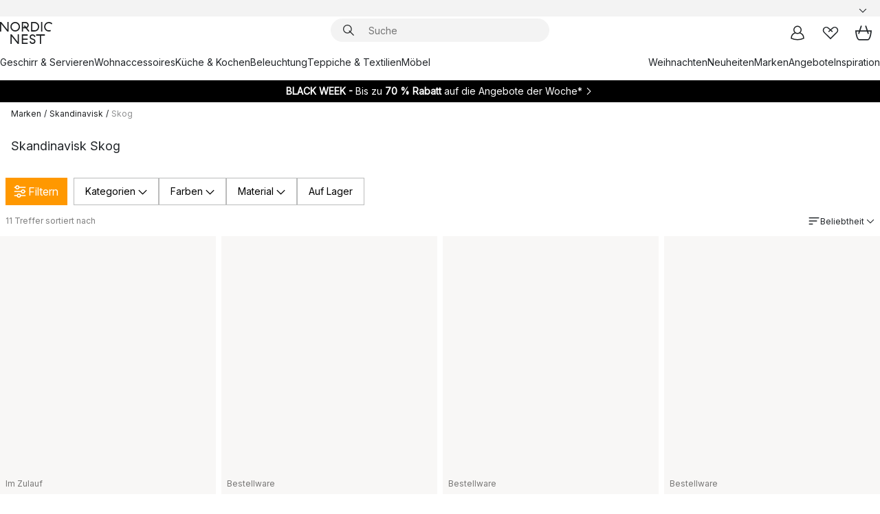

--- FILE ---
content_type: text/html; charset=utf-8
request_url: https://www.nordicnest.de/marken/skandinavisk/skandinavisk_skog_series/
body_size: 66415
content:
<!DOCTYPE html><html lang="de-DE"><head><script>(function(w,i,g){w[g]=w[g]||[];if(typeof w[g].push=='function')w[g].push(i)})
(window,'GTM-WRL99SXS','google_tags_first_party');</script><script>(function(w,d,s,l){w[l]=w[l]||[];(function(){w[l].push(arguments);})('set', 'developer_id.dY2E1Nz', true);
		var f=d.getElementsByTagName(s)[0],
		j=d.createElement(s);j.async=true;j.src='/securemetrics/';
		f.parentNode.insertBefore(j,f);
		})(window,document,'script','dataLayer');</script><meta name="viewport" content="width=device-width, initial-scale=1"/><script type="module" src="/static/runtime.c2889744ceb1e09d.js" async=""></script><script type="module" src="/static/main.8471179b04979de6.js" async=""></script><script type="module" src="/static/vendor.dedd140be8af606a.js" async=""></script><meta name="theme-color" content="#000"/><title>Skandinavisk Skog → NordicNest.de</title><meta data-excite="true" property="og:title" content="Skandinavisk Skog → NordicNest.de"/><meta data-excite="true" name="robots" content="index,follow"/><meta data-excite="true" name="description" content="Suchen Sie nach Skandinavisk Skog von Skandinavisk? Entdecken Sie die Kollektion → NordicNest.de ✓ Versandkostenfrei über 49 € ✓ 5 € Willkommens-Rabatt"/><meta data-excite="true" property="og:description" content="Suchen Sie nach Skandinavisk Skog von Skandinavisk? Entdecken Sie die Kollektion → NordicNest.de ✓ Versandkostenfrei über 49 € ✓ 5 € Willkommens-Rabatt"/><link rel="canonical" href="https://www.nordicnest.de/marken/skandinavisk/skandinavisk_skog_series/" data-excite="true"/><link rel="og:url" href="https://www.nordicnest.de/marken/skandinavisk/skandinavisk_skog_series/" data-excite="true"/><link rel="manifest" href="/webappmanifest" crossorigin="use-credentials"/></head><script type="text/javascript">window.dataLayer = window.dataLayer || [];

            function gtag(){ dataLayer.push(arguments); }
            
            // Set default consent to 'denied' as a placeholder
            
            // Determine actual values based on customer's own requirements
            
            gtag('consent', 'default', {
            
            'ad_storage': 'denied',
            
            'ad_user_data': 'denied',
            
            'ad_personalization': 'denied',
            
            'analytics_storage': 'denied',
            
            'wait_for_update': 500
            
            });
            
            gtag('set', 'ads_data_redaction', true);</script><script id="CookieConsent" type="text/javascript" data-culture="DE" src="https://policy.app.cookieinformation.com/uc.js" data-gcm-version="2.0"></script><link rel="stylesheet" href="/static/main.788c3c6c104e2a83.css"/><link rel="stylesheet" href="/static/vendor.c7c4a3e591ac7730.css"/><script>(function(w,d,s,l,i){w[l]=w[l]||[];w[l].push({'gtm.start':
new Date().getTime(),event:'gtm.js'});var f=d.getElementsByTagName(s)[0],
j=d.createElement(s),dl=l!='dataLayer'?'&l='+l:'';j.defer=true;j.src=
'https://www.googletagmanager.com/gtm.js?id='+i+dl;f.parentNode.insertBefore(j,f);
})(window,document,'script','dataLayer','GTM-WRL99SXS');</script><script>document.addEventListener('load',function(e) {  if (e.target instanceof HTMLImageElement){ e.target.style.opacity = '1'}},{ capture: true });</script><div id="container"><style data-glitz="">.a{color:inherit}.b{background-color:#F3F3F3}</style><div class="a b"><style data-glitz="">.c{z-index:6}.d{height:24px}.e{position:relative}.f{align-items:center;-webkit-box-align:center}.g{grid-template-columns:1fr auto 1fr;-ms-grid-columns:1fr auto 1fr}.h{grid-template-areas:"left center right"}.i{display:-ms-grid;display:grid}.k{width:100%}.o{padding-right:16px}.p{padding-left:16px}@media (min-width: 1281px){.j{height:30px}.l{max-width:1440px}.m{margin-right:auto}.n{margin-left:auto}.q{padding-right:40px}.r{padding-left:40px}}</style><div class="c d e f g h i j k l m n o p q r"><style data-glitz="">.s{max-width:500px}.t{justify-content:center;-webkit-box-pack:center}.u{height:inherit}.v{display:-webkit-box;display:-moz-box;display:-ms-flexbox;display:-webkit-flex;display:flex}.w{grid-area:center}</style><div class="s k t u v w e"><style data-glitz="">.x{gap:8px}.y{font-size:12px}.z{pointer-events:none}.a0{will-change:transform, opacity}.a1{transform:translateY(50%)}.a2{bottom:0}.a3{position:absolute}.a4{opacity:0}</style><div class="a x y t f v u z a0 a1 a2 a3 a4"><style data-glitz="">.a5{width:24px}.a6{color:#ff9800}.a7{min-width:1.5em}.a8{min-height:1.5em}.a9{display:block}</style><svg xmlns="http://www.w3.org/2000/svg" fill="none" stroke="currentColor" stroke-linecap="square" stroke-width="1.5" viewBox="0 0 24 24" class="d a5 a6 a7 a8 a9"><path d="m4.5 11.25 5.25 5.25 9-9"></path></svg><style data-glitz="">.aa{white-space:nowrap}.ab{margin-bottom:0}.ae{line-height:1.7142857142857142}@media (min-width: 1281px){.ac{margin-bottom:0}}</style><p class="aa y ab ac ae"><style data-glitz="">.ag{text-decoration:underline}.af:hover{text-decoration:underline}.ai:hover{color:inherit}.ah:visited{color:inherit}</style><a class="af ag ah ai a" href="https://www.trustedshops.de/bewertung/info_X63485E5D0BC4C3ED3FD53902E256D87A.html">★ ★ ★ ★ ★ 4,8 / 5 Trusted Shops</a></p></div><div class="a x y t f v u z a0 a1 a2 a3 a4"><svg xmlns="http://www.w3.org/2000/svg" fill="none" stroke="currentColor" stroke-linecap="square" stroke-width="1.5" viewBox="0 0 24 24" class="d a5 a6 a7 a8 a9"><path d="m4.5 11.25 5.25 5.25 9-9"></path></svg><p class="aa y ab ac ae"><b>Versandkostenfrei</b><span> über 79€</span></p></div><div class="a x y t f v u z a0 a1 a2 a3 a4"><svg xmlns="http://www.w3.org/2000/svg" fill="none" stroke="currentColor" stroke-linecap="square" stroke-width="1.5" viewBox="0 0 24 24" class="d a5 a6 a7 a8 a9"><path d="m4.5 11.25 5.25 5.25 9-9"></path></svg><p class="aa y ab ac ae"><a class="af ag ah ai a" data-spa-link="true" href="/mein-konto/kundenclub/">5 €  Rabatt -  Newsletter &amp; Kundenclub*</a></p></div><div class="a x y t f v u z a0 a1 a2 a3 a4"><svg xmlns="http://www.w3.org/2000/svg" fill="none" stroke="currentColor" stroke-linecap="square" stroke-width="1.5" viewBox="0 0 24 24" class="d a5 a6 a7 a8 a9"><path d="m4.5 11.25 5.25 5.25 9-9"></path></svg><p class="aa y ab ac ae">Lieferung in 2-4 Werktagen</p></div><div class="a x y t f v u z a0 a1 a2 a3 a4"><svg xmlns="http://www.w3.org/2000/svg" fill="none" stroke="currentColor" stroke-linecap="square" stroke-width="1.5" viewBox="0 0 24 24" class="d a5 a6 a7 a8 a9"><path d="m4.5 11.25 5.25 5.25 9-9"></path></svg><p class="aa y ab ac ae"><a class="af ag ah ai a" data-spa-link="true" href="/mein-konto/kundenclub/">2 % BONUS AUF ALLE EINKÄUFE ALS MITGLIED* </a></p></div></div><style data-glitz="">.aj{justify-self:end;-ms-grid-column-align:end}.ak{grid-area:right}.al{height:100%}.am{font-size:14px}.an{text-transform:capitalize}.ao{flex-direction:column;-webkit-box-orient:vertical;-webkit-box-direction:normal}</style><div class="aj ak al am an ao v"><input type="hidden" value="de-DE"/><style data-glitz="">.ap{font-weight:bold}.aq{padding-right:0}.ar{padding-left:0}.as{line-height:24px}.at{padding-bottom:3px}.au{padding-top:3px}.av{z-index:1}.aw{cursor:pointer}.ax{justify-content:space-between;-webkit-box-pack:justify}</style><div class="ap aq ar as y at au al av aw f ax v"><style data-glitz="">.ay{font-weight:500}.az{overflow:hidden}.b0{text-overflow:ellipsis}</style><span class="k ay az b0 aa"><style data-glitz="">.b1{padding-left:8px}</style><span class="ay y b1"></span></span><style data-glitz="">.b2{transform:scaleY(1)}.b3{transition-timing-function:ease-out}.b4{transition-duration:200ms}.b5{transition-property:transform;-webkit-transition-property:transform;-moz-transition-property:transform}.b6{flex-shrink:0}.b7{margin-left:12px}.b8{width:1.5em}.b9{height:1.5em}</style><svg xmlns="http://www.w3.org/2000/svg" fill="none" viewBox="0 0 24 24" class="b2 b3 b4 b5 b6 b7 b8 b9 a9"><path fill="currentColor" d="M4.943 9.75 6 8.693l6 6 6-6 1.058 1.057L12 16.808z"></path></svg></div><style data-glitz="">.ba{z-index:2}</style><div class="ba e"></div></div></div></div><style data-glitz="">.bb{z-index:3}.bc{top:-1px}.bd{background-color:#FFFFFF}.be{position:-webkit-sticky;position:sticky}.bf{height:auto}.bg{align-items:inherit;-webkit-box-align:inherit}</style><header class="bb bc bd be bf bg ao"><style data-glitz="">@media (min-width: 1281px){.bh{height:66px}}</style><div class="e ax f g i bh q r k l m n"><style data-glitz="">.bi{justify-self:flex-start}</style><div class="bi f v"><style data-glitz="">.bk{text-decoration:none}.bj:hover{text-decoration:none}</style><a aria-label="Startseite" class="ah ai bj bk a" data-spa-link="true" href="/marken/skandinavisk/skandinavisk_skog_series/"><style data-glitz="">.bl{height:32px}.bm{width:auto}</style><svg xmlns="http://www.w3.org/2000/svg" viewBox="0 0 114.24 48" class="bl bm a9"><path d="M87.093 48V29.814h-8.185V27.13h19.078v2.684h-8.215V48Zm-17.823-.239a6.4 6.4 0 0 1-1.92-.8 6.1 6.1 0 0 1-1.637-1.535 7 7 0 0 1-1.115-2.4l2.351-1.253a4.9 4.9 0 0 0 1.458 2.639 4.1 4.1 0 0 0 2.8.91 3.93 3.93 0 0 0 2.559-.776 2.72 2.72 0 0 0 .952-2.236 2.8 2.8 0 0 0-.312-1.386 3 3 0 0 0-.834-.939 4.6 4.6 0 0 0-1.175-.626q-.654-.238-1.369-.478-1.012-.328-2.112-.759A8.4 8.4 0 0 1 66.9 37a5.5 5.5 0 0 1-1.488-1.714 5.06 5.06 0 0 1-.581-2.519 5.5 5.5 0 0 1 .506-2.4 5.15 5.15 0 0 1 1.369-1.774 6 6 0 0 1 2.012-1.093 7.7 7.7 0 0 1 2.4-.372 6.5 6.5 0 0 1 4.167 1.342 7.07 7.07 0 0 1 2.381 3.667l-2.531 1.013a4.5 4.5 0 0 0-1.517-2.563 4.17 4.17 0 0 0-2.559-.775 3.67 3.67 0 0 0-2.649.864 2.83 2.83 0 0 0-.893 2.117 2.5 2.5 0 0 0 .312 1.3 3 3 0 0 0 .863.91 5.8 5.8 0 0 0 1.31.67q.759.284 1.622.581 1.221.417 2.277.88a7 7 0 0 1 1.83 1.133 4.8 4.8 0 0 1 1.221 1.625 5.5 5.5 0 0 1 .446 2.326 6.1 6.1 0 0 1-.5 2.578 5.2 5.2 0 0 1-1.355 1.8 5.5 5.5 0 0 1-1.965 1.058 7.9 7.9 0 0 1-2.345.346 8.6 8.6 0 0 1-1.964-.239ZM38.822 48l-13.3-16.547V48H22.84V27.13h2.678l13.3 16.577V27.13H41.5V48Zm8.905 0V27.13h12.8v2.683H50.406v6.411h10.119v2.683H50.406v6.41h10.119V48Zm14.54-26.453-6.059-7.533h-5.8v6.857h-2.682V0h8.007a7.4 7.4 0 0 1 2.8.522 6.7 6.7 0 0 1 2.217 1.461A6.9 6.9 0 0 1 62.221 4.2a7.2 7.2 0 0 1 .536 2.8 7 7 0 0 1-1 3.757 6.7 6.7 0 0 1-2.693 2.474l5.331 6.6-2.129 1.712ZM50.406 11.33h3.66L52.22 9.022l2.08-1.669 2.976 3.708A4.2 4.2 0 0 0 59.3 9.54a4.23 4.23 0 0 0 .774-2.534 4.35 4.35 0 0 0-.343-1.744 4.3 4.3 0 0 0-.931-1.371A4.2 4.2 0 0 0 57.415 3a4.5 4.5 0 0 0-1.681-.313h-5.328Zm52.406 8.75a10 10 0 0 1-3.259-2.191 10.4 10.4 0 0 1-2.188-3.309 10.6 10.6 0 0 1-.8-4.145 10.6 10.6 0 0 1 .8-4.144 10.4 10.4 0 0 1 2.188-3.309 9.9 9.9 0 0 1 3.273-2.191A10.5 10.5 0 0 1 106.918 0a9.9 9.9 0 0 1 4.048.805 12 12 0 0 1 3.274 2.146l-1.22 2.534a10 10 0 0 0-.9-.833 10.5 10.5 0 0 0-1.768-1.165 7.54 7.54 0 0 0-3.556-.8 7.8 7.8 0 0 0-2.991.567 7.2 7.2 0 0 0-2.4 1.579 7.3 7.3 0 0 0-1.591 2.445 8.35 8.35 0 0 0-.581 3.16 8.35 8.35 0 0 0 .581 3.161 7.3 7.3 0 0 0 1.591 2.444 7.2 7.2 0 0 0 2.4 1.58 7.8 7.8 0 0 0 2.991.567 9.6 9.6 0 0 0 1.859-.179 8.5 8.5 0 0 0 1.98-.686l.476 2.684a17 17 0 0 1-2.262.656 10.37 10.37 0 0 1-6.042-.581Zm-13.054.791V0h2.678v20.87Zm-21.665 0V0h7.143a10.7 10.7 0 0 1 4.107.79 10.2 10.2 0 0 1 3.3 2.176 9.9 9.9 0 0 1 2.188 3.294 10.9 10.9 0 0 1 .789 4.174 10.9 10.9 0 0 1-.789 4.174 10 10 0 0 1-2.185 3.292 10.2 10.2 0 0 1-3.3 2.176 10.7 10.7 0 0 1-4.107.79Zm2.678-2.684h4.464a8.3 8.3 0 0 0 3.081-.566 7.2 7.2 0 0 0 2.44-1.595 7.4 7.4 0 0 0 1.607-2.46 8.3 8.3 0 0 0 .581-3.13 8.2 8.2 0 0 0-.581-3.116 7.26 7.26 0 0 0-4.047-4.055 8.1 8.1 0 0 0-3.081-.581h-4.464ZM15.982 20.87 2.678 4.323V20.87H0V0h2.678l13.3 16.577V0h2.678v20.87Zm13.074-.791a9.96 9.96 0 0 1-5.491-5.5 10.8 10.8 0 0 1-.789-4.145 10.8 10.8 0 0 1 .789-4.144 9.95 9.95 0 0 1 5.491-5.5A10.7 10.7 0 0 1 33.194 0a10.85 10.85 0 0 1 4.152.791 9.9 9.9 0 0 1 3.3 2.19 10.2 10.2 0 0 1 2.173 3.31 10.8 10.8 0 0 1 .789 4.144 10.8 10.8 0 0 1-.789 4.145 10.2 10.2 0 0 1-2.173 3.309 9.9 9.9 0 0 1-3.3 2.191 10.8 10.8 0 0 1-4.152.79 10.7 10.7 0 0 1-4.138-.791M30.1 3.264a7.19 7.19 0 0 0-4.063 4.07 8.2 8.2 0 0 0-.58 3.1 8.2 8.2 0 0 0 .58 3.1A7.18 7.18 0 0 0 30.1 17.6a8.53 8.53 0 0 0 6.191 0 7.18 7.18 0 0 0 4.063-4.069 8.2 8.2 0 0 0 .581-3.1 8.2 8.2 0 0 0-.581-3.1 7.19 7.19 0 0 0-4.063-4.07 8.53 8.53 0 0 0-6.191 0Z" style="fill:#1e2022"></path></svg></a></div><style data-glitz="">.bn{transition-property:background, box-shadow;-webkit-transition-property:background, box-shadow;-moz-transition-property:background, box-shadow}@media (min-width: 1281px){.bo{width:400px}.bp{align-items:center;-webkit-box-align:center}}</style><form role="search" class="b3 b4 bn k e av v bo bp" action=""><style data-glitz="">.bq{border-bottom-style:solid}.br{border-bottom-color:transparent}.bs{border-bottom-width:thin}.bt{border-top-style:solid}.bu{border-top-color:transparent}.bv{border-top-width:thin}.bw{border-right-style:solid}.bx{border-right-color:transparent}.by{border-right-width:thin}.bz{border-left-style:solid}.c0{border-left-color:transparent}.c1{border-left-width:thin}.c2{height:34px}.c3{border-radius:50px}.c8{transition-property:background-color;-webkit-transition-property:background-color;-moz-transition-property:background-color}@media (max-width: 1280px){.c4{border-bottom-color:transparent}.c5{margin-bottom:8px}.c6{margin-right:12px}.c7{margin-left:12px}}</style><div class="b bq br bs bt bu bv bw bx by bz c0 c1 c2 av k f v c3 c4 c5 c6 c7 b3 b4 c8"><style data-glitz="">.c9{margin-left:8px}.ca{padding-bottom:0}.cb{padding-top:0}.cc{border-radius:0}.cd{background-color:transparent}.ce{text-transform:initial}.cl{font-size:16px}.cm{transition-property:color, background, opacity, border-color;-webkit-transition-property:color, background, opacity, border-color;-moz-transition-property:color, background, opacity, border-color}.cn{border-bottom-width:1px}.co{border-top-width:1px}.cp{border-right-width:1px}.cq{border-left-width:1px}.cr{user-select:none;-webkit-user-select:none;-ms-user-select:none}.cs{font-variant:inherit}.ct{font-style:inherit}@media (hover: hover){.cf:hover{border-bottom-color:transparent}.cg:hover{border-top-color:transparent}.ch:hover{border-right-color:transparent}.ci:hover{border-left-color:transparent}.cj:hover{background-color:transparent}.ck:hover{color:inherit}}</style><button tabindex="0" type="submit" aria-label="Suchen" data-test-id="quick-search-btn" class="c9 ca cb aq ar b6 cc a cd ce f t v cf cg ch ci cj ck as cl b3 b4 cm br bq cn bu bt co bx bw cp c0 bz cq cr cs ct"><style data-glitz="">.cu{margin-bottom:8px}.cv{margin-top:8px}.cw{margin-right:8px}.cx{height:16px}.cy{width:16px}</style><svg xmlns="http://www.w3.org/2000/svg" viewBox="0 0 26.414 26.414" class="cu cv cw c9 cx cy a9"><defs><style>.search_svg__a{fill:none;stroke:#1e2022;stroke-linecap:square;stroke-miterlimit:10;stroke-width:2px}</style></defs><g transform="translate(1 1)"><circle cx="9.5" cy="9.5" r="9.5" class="search_svg__a"></circle><path d="m14 14 10 10" class="search_svg__a"></path></g></svg></button><style data-glitz="">.d0{flex-grow:1;-webkit-box-flex:1}.d6{border-bottom-style:none}.d7{border-top-style:none}.d8{border-right-style:none}.d9{border-left-style:none}.da{padding-left:12px}.cz::-webkit-search-cancel-button{display:none}.d1:focus{outline-style:none}.d2:focus{border-bottom-style:none}.d3:focus{border-top-style:none}.d4:focus{border-right-style:none}.d5:focus{border-left-style:none}</style><input tabindex="0" aria-label="Suche" aria-disabled="false" role="combobox" type="search" autoComplete="off" aria-autocomplete="list" aria-activedescendant="-1-item-" aria-expanded="false" aria-controls="suggestions" aria-owns="suggestions" placeholder="Suche" data-test-id="quick-search-input" class="cz d0 d1 d2 d3 d4 d5 d6 d7 d8 d9 cd u k da am" name="q" value=""/><style data-glitz="">.db{visibility:hidden}</style><button type="button" tabindex="0" aria-label="Schließen" class="cw ca cb aq ar b6 db cc a cd ce f t v cf cg ch ci cj ck as cl b3 b4 cm br bq cn bu bt co bx bw cp c0 bz cq cr cs ct"><svg xmlns="http://www.w3.org/2000/svg" viewBox="0 0 32 32" class="cu cv cw c9 cx cy a9"><path fill="none" stroke="currentColor" stroke-linecap="square" stroke-miterlimit="10" stroke-width="2" d="m16 16-8.657 8.656L16 16 7.343 7.343 16 16l8.656-8.657L16 16l8.657 8.657z"></path></svg></button></div><style data-glitz="">.dc{left:12px}.dd{top:40px}.de{width:calc(100% - 24px)}.df{border-bottom-width:0}.dg{border-top-width:0}.dh{border-right-width:0}.di{border-left-width:0}.dj{border-radius:16px}.dm{transition-property:border-color, box-shadow;-webkit-transition-property:border-color, box-shadow;-moz-transition-property:border-color, box-shadow}.dn{height:0}.do{background-color:white}@media (min-width: 1281px){.dk{left:0}.dl{width:100%}.dp{border-top-width:0}}</style><div class="dc dd de a3 df bq br dg bt bu dh bw bx di bz c0 dj dk dl b3 b4 dm dn az do dp"><style data-glitz="">.dq{padding-bottom:16px}.dr{padding-top:8px}</style><div class="dq dr"></div></div></form><style data-glitz="">.ds{justify-self:flex-end}</style><div class="ds f v"><style data-glitz="">.dt{padding-bottom:11px}.du{padding-top:11px}.dv{padding-right:11px}.dw{padding-left:11px}</style><a aria-label="Mein Konto" data-test-id="my-pages-button" class="cc a cd ce f t v cf cg ch ci cj ck as cl dt du dv dw b3 b4 cm br bq cn bu bt co bx bw cp c0 bz cq ai bj bk" data-spa-link="true" href=""><svg xmlns="http://www.w3.org/2000/svg" viewBox="0 0 32 32" data-test-id="my-pages-link" class="b8 b9 a9"><defs><style>.user_svg__a{fill:none;stroke:#1e2022;stroke-miterlimit:10;stroke-width:2px}</style></defs><circle cx="7" cy="7" r="7" class="user_svg__a" transform="translate(9 3)"></circle><path d="M12.007 15.645A11.44 11.44 0 0 0 4 26.375 27 27 0 0 0 16 29a27 27 0 0 0 12-2.625 11.44 11.44 0 0 0-8-10.73" class="user_svg__a"></path></svg></a><style data-glitz="">.dx{overflow:visible}</style><a aria-label="Meine Favoriten" class="dx e cc a cd ce f t v cf cg ch ci cj ck as cl dt du dv dw b3 b4 cm br bq cn bu bt co bx bw cp c0 bz cq ai bj bk" data-spa-link="true" href=""><svg xmlns="http://www.w3.org/2000/svg" fill="none" viewBox="0 0 32 32" data-test-id="my-wishlist-link" class="b8 b9 a9"><path stroke="currentColor" stroke-linecap="square" stroke-miterlimit="10" stroke-width="2" d="m13 13 7.071-6.317a5.866 5.866 0 0 1 8.225 0 5.7 5.7 0 0 1 0 8.127L15.959 27 3.7 14.81a5.7 5.7 0 0 1 0-8.127 5.866 5.866 0 0 1 8.225 0S16.582 10.533 19 13"></path></svg></a><button aria-label="Warenkorb" title="Sie haben 0 Artikel in Ihrem Warenkorb" data-test-id="header-cart-icon" class="dx e cc a cd ce f t v cf cg ch ci cj ck as cl dt du dv dw b3 b4 cm br bq cn bu bt co bx bw cp c0 bz cq cr cs ct"><svg xmlns="http://www.w3.org/2000/svg" fill="none" viewBox="0 0 28.138 25.265" data-test-id="minicart-link" class="b8 b9 a9"><g stroke="currentColor" stroke-linecap="square" stroke-miterlimit="10" stroke-width="2"><path d="m18.069 1.265 4 12M10.069 1.265l-4 12M1.069 9.265h26s-1 15-6 15h-14c-5 0-6-15-6-15Z"></path></g></svg></button></div></div><style data-glitz="">.dy{min-height:44px}</style><nav class="dy k dq dr"><div class="ax v q r k l m n"><style data-glitz="">.dz{gap:24px}.e0{list-style:none}.e1{margin-top:0}.e2{margin-right:0}.e3{margin-left:0}</style><ul class="dz v e0 ca cb aq ar ab e1 e2 e3"><li><a data-test-id="product-category-tabs" class="af aa a9 ay am ah ai bk a" data-spa-link="true" href="/geschirr--servieren/">Geschirr &amp; Servieren</a></li><li><a data-test-id="product-category-tabs" class="af aa a9 ay am ah ai bk a" data-spa-link="true" href="/wohnaccessoires/">Wohnaccessoires</a></li><li><a data-test-id="product-category-tabs" class="af aa a9 ay am ah ai bk a" data-spa-link="true" href="/kuche--kochen/">Küche &amp; Kochen</a></li><li><a data-test-id="product-category-tabs" class="af aa a9 ay am ah ai bk a" data-spa-link="true" href="/beleuchtung/">Beleuchtung</a></li><li><a data-test-id="product-category-tabs" class="af aa a9 ay am ah ai bk a" data-spa-link="true" href="/teppiche--wohntextilien/">Teppiche &amp; Textilien</a></li><li><a data-test-id="product-category-tabs" class="af aa a9 ay am ah ai bk a" data-spa-link="true" href="/mobel/">Möbel</a></li></ul><ul class="dz v e0 ca cb aq ar ab e1 e2 e3"><li><a class="ay af aa a9 am ah ai bk a" data-spa-link="true" href="/anlasse/weihnachten/">Weihnachten</a></li><li><a class="ay af aa a9 am ah ai bk a" data-spa-link="true" href="/neuheiten/">Neuheiten</a></li><li><a class="ay af aa a9 am ah ai bk a" data-spa-link="true" href="/marken/">Marken</a></li><li><a class="ay af aa a9 am ah ai bk a" data-spa-link="true" href="/angebote/">Angebote</a></li><li><a class="ay af aa a9 am ah ai bk a" data-spa-link="true" href="/inspirationen-tipps/">Inspiration</a></li></ul></div></nav></header><div style="display:contents"><style data-glitz="">.e6{width:440px}.e7{top:0}.e8{left:100%}.e9{will-change:transform}.ea{max-width:100%}.eb{position:fixed}@media (min-width: 1281px){.e4{display:none}.e5{width:auto}}</style><div class="bd az e4 e5 e6 a2 e7 e8 e9 ea ao v eb"><style data-glitz="">.ec{padding-bottom:4px}.ed{padding-top:4px}</style><div class="ec ed a9 e"><style data-glitz="">.ee{transform:translate(-50%, -50%)}.ef{top:50%}.eg{left:50%}</style><svg xmlns="http://www.w3.org/2000/svg" viewBox="0 0 114.24 48" class="ee ef eg a3 bl bm a9"><path d="M87.093 48V29.814h-8.185V27.13h19.078v2.684h-8.215V48Zm-17.823-.239a6.4 6.4 0 0 1-1.92-.8 6.1 6.1 0 0 1-1.637-1.535 7 7 0 0 1-1.115-2.4l2.351-1.253a4.9 4.9 0 0 0 1.458 2.639 4.1 4.1 0 0 0 2.8.91 3.93 3.93 0 0 0 2.559-.776 2.72 2.72 0 0 0 .952-2.236 2.8 2.8 0 0 0-.312-1.386 3 3 0 0 0-.834-.939 4.6 4.6 0 0 0-1.175-.626q-.654-.238-1.369-.478-1.012-.328-2.112-.759A8.4 8.4 0 0 1 66.9 37a5.5 5.5 0 0 1-1.488-1.714 5.06 5.06 0 0 1-.581-2.519 5.5 5.5 0 0 1 .506-2.4 5.15 5.15 0 0 1 1.369-1.774 6 6 0 0 1 2.012-1.093 7.7 7.7 0 0 1 2.4-.372 6.5 6.5 0 0 1 4.167 1.342 7.07 7.07 0 0 1 2.381 3.667l-2.531 1.013a4.5 4.5 0 0 0-1.517-2.563 4.17 4.17 0 0 0-2.559-.775 3.67 3.67 0 0 0-2.649.864 2.83 2.83 0 0 0-.893 2.117 2.5 2.5 0 0 0 .312 1.3 3 3 0 0 0 .863.91 5.8 5.8 0 0 0 1.31.67q.759.284 1.622.581 1.221.417 2.277.88a7 7 0 0 1 1.83 1.133 4.8 4.8 0 0 1 1.221 1.625 5.5 5.5 0 0 1 .446 2.326 6.1 6.1 0 0 1-.5 2.578 5.2 5.2 0 0 1-1.355 1.8 5.5 5.5 0 0 1-1.965 1.058 7.9 7.9 0 0 1-2.345.346 8.6 8.6 0 0 1-1.964-.239ZM38.822 48l-13.3-16.547V48H22.84V27.13h2.678l13.3 16.577V27.13H41.5V48Zm8.905 0V27.13h12.8v2.683H50.406v6.411h10.119v2.683H50.406v6.41h10.119V48Zm14.54-26.453-6.059-7.533h-5.8v6.857h-2.682V0h8.007a7.4 7.4 0 0 1 2.8.522 6.7 6.7 0 0 1 2.217 1.461A6.9 6.9 0 0 1 62.221 4.2a7.2 7.2 0 0 1 .536 2.8 7 7 0 0 1-1 3.757 6.7 6.7 0 0 1-2.693 2.474l5.331 6.6-2.129 1.712ZM50.406 11.33h3.66L52.22 9.022l2.08-1.669 2.976 3.708A4.2 4.2 0 0 0 59.3 9.54a4.23 4.23 0 0 0 .774-2.534 4.35 4.35 0 0 0-.343-1.744 4.3 4.3 0 0 0-.931-1.371A4.2 4.2 0 0 0 57.415 3a4.5 4.5 0 0 0-1.681-.313h-5.328Zm52.406 8.75a10 10 0 0 1-3.259-2.191 10.4 10.4 0 0 1-2.188-3.309 10.6 10.6 0 0 1-.8-4.145 10.6 10.6 0 0 1 .8-4.144 10.4 10.4 0 0 1 2.188-3.309 9.9 9.9 0 0 1 3.273-2.191A10.5 10.5 0 0 1 106.918 0a9.9 9.9 0 0 1 4.048.805 12 12 0 0 1 3.274 2.146l-1.22 2.534a10 10 0 0 0-.9-.833 10.5 10.5 0 0 0-1.768-1.165 7.54 7.54 0 0 0-3.556-.8 7.8 7.8 0 0 0-2.991.567 7.2 7.2 0 0 0-2.4 1.579 7.3 7.3 0 0 0-1.591 2.445 8.35 8.35 0 0 0-.581 3.16 8.35 8.35 0 0 0 .581 3.161 7.3 7.3 0 0 0 1.591 2.444 7.2 7.2 0 0 0 2.4 1.58 7.8 7.8 0 0 0 2.991.567 9.6 9.6 0 0 0 1.859-.179 8.5 8.5 0 0 0 1.98-.686l.476 2.684a17 17 0 0 1-2.262.656 10.37 10.37 0 0 1-6.042-.581Zm-13.054.791V0h2.678v20.87Zm-21.665 0V0h7.143a10.7 10.7 0 0 1 4.107.79 10.2 10.2 0 0 1 3.3 2.176 9.9 9.9 0 0 1 2.188 3.294 10.9 10.9 0 0 1 .789 4.174 10.9 10.9 0 0 1-.789 4.174 10 10 0 0 1-2.185 3.292 10.2 10.2 0 0 1-3.3 2.176 10.7 10.7 0 0 1-4.107.79Zm2.678-2.684h4.464a8.3 8.3 0 0 0 3.081-.566 7.2 7.2 0 0 0 2.44-1.595 7.4 7.4 0 0 0 1.607-2.46 8.3 8.3 0 0 0 .581-3.13 8.2 8.2 0 0 0-.581-3.116 7.26 7.26 0 0 0-4.047-4.055 8.1 8.1 0 0 0-3.081-.581h-4.464ZM15.982 20.87 2.678 4.323V20.87H0V0h2.678l13.3 16.577V0h2.678v20.87Zm13.074-.791a9.96 9.96 0 0 1-5.491-5.5 10.8 10.8 0 0 1-.789-4.145 10.8 10.8 0 0 1 .789-4.144 9.95 9.95 0 0 1 5.491-5.5A10.7 10.7 0 0 1 33.194 0a10.85 10.85 0 0 1 4.152.791 9.9 9.9 0 0 1 3.3 2.19 10.2 10.2 0 0 1 2.173 3.31 10.8 10.8 0 0 1 .789 4.144 10.8 10.8 0 0 1-.789 4.145 10.2 10.2 0 0 1-2.173 3.309 9.9 9.9 0 0 1-3.3 2.191 10.8 10.8 0 0 1-4.152.79 10.7 10.7 0 0 1-4.138-.791M30.1 3.264a7.19 7.19 0 0 0-4.063 4.07 8.2 8.2 0 0 0-.58 3.1 8.2 8.2 0 0 0 .58 3.1A7.18 7.18 0 0 0 30.1 17.6a8.53 8.53 0 0 0 6.191 0 7.18 7.18 0 0 0 4.063-4.069 8.2 8.2 0 0 0 .581-3.1 8.2 8.2 0 0 0-.581-3.1 7.19 7.19 0 0 0-4.063-4.07 8.53 8.53 0 0 0-6.191 0Z" style="fill:#1e2022"></path></svg><style data-glitz="">.eh{float:right}</style><button class="eh cc a cd ce f t v cf cg ch ci cj ck as cl dt du dv dw b3 b4 cm br bq cn bu bt co bx bw cp c0 bz cq az e cr cs ct"><svg xmlns="http://www.w3.org/2000/svg" viewBox="0 0 32 32" class="b8 b9 a9"><path fill="none" stroke="currentColor" stroke-linecap="square" stroke-miterlimit="10" stroke-width="2" d="m16 16-8.657 8.656L16 16 7.343 7.343 16 16l8.656-8.657L16 16l8.657 8.657z"></path></svg></button></div><style data-glitz="">.ei{grid-template-columns:repeat(2, 1fr);-ms-grid-columns:repeat(2, 1fr)}</style><div class="ei i"><style data-glitz="">.ek{padding-bottom:12px}.el{padding-top:12px}.em{transition-duration:300ms}.en{padding-right:23px}.eo{padding-left:23px}.ep{color:black}.ew{border-bottom-color:#bbbcbc}.ex{border-top-color:#bbbcbc}.ey{border-right-color:#bbbcbc}.ez{border-left-color:#bbbcbc}.ej:focus-visible{outline-offset:-2px}@media (hover: hover){.eq:hover{border-bottom-color:#bbbcbc}.er:hover{border-top-color:#bbbcbc}.es:hover{border-right-color:#bbbcbc}.et:hover{border-left-color:#bbbcbc}.eu:hover{background-color:#f5f5f5}.ev:hover{color:black}}</style><button class="bd ej ek el df dg dh di ce c8 em ay am f t v as en eo cc ep eq er es et eu ev b3 ew bq ex bt ey bw ez bz cr cs ct">Produkte</button><style data-glitz="">.f0{background-color:#ebebeb}</style><button class="f0 ej ek el df dg dh di ce c8 em ay am f t v as en eo cc ep eq er es et eu ev b3 ew bq ex bt ey bw ez bz cr cs ct">Inspiration</button></div><style data-glitz="">.f1{overflow-x:hidden}</style><nav class="al f1 e d0"><style data-glitz="">.f2{will-change:opacity, transform}</style><div class="f2 ao v a2 e7 al k a3"><style data-glitz="">.f3{overflow-y:auto}.f4{-webkit-overflow-scrolling:touch}</style><ul class="f3 f4 e0 ca cb aq ar ab e1 e2 e3"><style data-glitz="">@media (max-width: 1280px){.f5{border-bottom-style:solid}.f6{border-bottom-width:1px}.f7{border-bottom-color:#f5f5f5}}</style><li class="f5 f6 f7"><style data-glitz="">.f8{padding-right:24px}.f9{padding-left:24px}@media (max-width: 1280px){.fa{padding-bottom:16px}.fb{padding-top:16px}.fc{padding-right:24px}.fd{padding-left:24px}.fe{font-size:16px}.ff{font-weight:500}}</style><a data-test-id="sidebar-product-category" class="ek el f8 f9 aa k f ax v fa fb fc fd fe ff ah ai bj bk a" data-spa-link="true" href="/geschirr--servieren/">Geschirr &amp; Servieren<style data-glitz="">.fg{transform:rotate(270deg)}</style><svg xmlns="http://www.w3.org/2000/svg" fill="none" viewBox="0 0 24 24" class="y fg b8 b9 a9"><path fill="currentColor" d="M4.943 9.75 6 8.693l6 6 6-6 1.058 1.057L12 16.808z"></path></svg></a></li><li class="f5 f6 f7"><a data-test-id="sidebar-product-category" class="ek el f8 f9 aa k f ax v fa fb fc fd fe ff ah ai bj bk a" data-spa-link="true" href="/wohnaccessoires/">Wohnaccessoires<svg xmlns="http://www.w3.org/2000/svg" fill="none" viewBox="0 0 24 24" class="y fg b8 b9 a9"><path fill="currentColor" d="M4.943 9.75 6 8.693l6 6 6-6 1.058 1.057L12 16.808z"></path></svg></a></li><li class="f5 f6 f7"><a data-test-id="sidebar-product-category" class="ek el f8 f9 aa k f ax v fa fb fc fd fe ff ah ai bj bk a" data-spa-link="true" href="/kuche--kochen/">Küche &amp; Kochen<svg xmlns="http://www.w3.org/2000/svg" fill="none" viewBox="0 0 24 24" class="y fg b8 b9 a9"><path fill="currentColor" d="M4.943 9.75 6 8.693l6 6 6-6 1.058 1.057L12 16.808z"></path></svg></a></li><li class="f5 f6 f7"><a data-test-id="sidebar-product-category" class="ek el f8 f9 aa k f ax v fa fb fc fd fe ff ah ai bj bk a" data-spa-link="true" href="/beleuchtung/">Beleuchtung<svg xmlns="http://www.w3.org/2000/svg" fill="none" viewBox="0 0 24 24" class="y fg b8 b9 a9"><path fill="currentColor" d="M4.943 9.75 6 8.693l6 6 6-6 1.058 1.057L12 16.808z"></path></svg></a></li><li class="f5 f6 f7"><a data-test-id="sidebar-product-category" class="ek el f8 f9 aa k f ax v fa fb fc fd fe ff ah ai bj bk a" data-spa-link="true" href="/teppiche--wohntextilien/">Teppiche &amp; Textilien<svg xmlns="http://www.w3.org/2000/svg" fill="none" viewBox="0 0 24 24" class="y fg b8 b9 a9"><path fill="currentColor" d="M4.943 9.75 6 8.693l6 6 6-6 1.058 1.057L12 16.808z"></path></svg></a></li><li class="f5 f6 f7"><a data-test-id="sidebar-product-category" class="ek el f8 f9 aa k f ax v fa fb fc fd fe ff ah ai bj bk a" data-spa-link="true" href="/mobel/">Möbel<svg xmlns="http://www.w3.org/2000/svg" fill="none" viewBox="0 0 24 24" class="y fg b8 b9 a9"><path fill="currentColor" d="M4.943 9.75 6 8.693l6 6 6-6 1.058 1.057L12 16.808z"></path></svg></a></li><style data-glitz="">.fh{color:#ffffff}.fi{background-color:#000000}.fj{margin-bottom:12px}</style><li class="fh fi fj"><style data-glitz="">.fk{padding-right:12px}.fm{gap:16px}.fn{flex-direction:row;-webkit-box-orient:horizontal;-webkit-box-direction:normal}.fl:hover{color:white}</style><a class="ek el fk da fl f fm t fn v al ah bj bk a" data-spa-link="true" href="/black-friday/"><p class="ab am ac ae">BLACK WEEK</p><svg xmlns="http://www.w3.org/2000/svg" fill="none" viewBox="0 0 24 24" class="fg b8 b9 a9"><path fill="currentColor" d="M4.943 9.75 6 8.693l6 6 6-6 1.058 1.057L12 16.808z"></path></svg></a></li><style data-glitz="">.fo{padding-bottom:8px}.fp{padding-right:8px}.fq{grid-template-columns:repeat(3, minmax(0, 1fr));-ms-grid-columns:repeat(3, minmax(0, 1fr))}</style><li class="y fo dr fp b1 k fq i"><a class="fo dr fk da ao v f ah ai bj bk a" data-spa-link="true" href="/mein-konto/"><style data-glitz="">.fr{object-fit:contain}.fs{width:28px}.ft{height:28px}.fu{transition-timing-function:ease-in}.fv{transition-property:opacity;-webkit-transition-property:opacity;-moz-transition-property:opacity}</style><img loading="lazy" height="32" width="32" src="/assets/contentful/p7vzp7ftmsr1/6Dv5NcRbiecSL4BHRkLZu2/564403beeebfb0475d7532f96f7e26ee/user.svg" class="fr fs ft fu b4 fv a4 ea"/><style data-glitz="">.fw{text-align:center}.fx{margin-top:12px}</style><div class="fw fx b0 az aa bk">Mein Konto</div></a><a class="fo dr fk da ao v f ah ai bj bk a" data-spa-link="true" href="/meine-favoriten/"><img loading="lazy" alt="" height="24" width="25" src="/assets/contentful/p7vzp7ftmsr1/4BCENhWV3QUyH3fOxk0HMK/cf76b3bf637272b8940f43ff998b27d2/heart_icon.svg" class="fr fs ft fu b4 fv a4 ea"/><div class="fw fx b0 az aa bk">Meine Favoriten</div></a><a class="fo dr fk da ao v f ah ai bj bk a" data-spa-link="true" href="/kundenservice/"><img loading="lazy" height="26" width="28" src="/assets/contentful/p7vzp7ftmsr1/5U7VZK0g3BGd1pAhnnxh4F/cb81a86a5837bf258e89a7d3d9bd309c/nn-icon-service_2.svg" class="fr fs ft fu b4 fv a4 ea"/><div class="fw fx b0 az aa bk">Kundenservice</div></a></li></ul></div><div class="f2 ao v a2 e7 al k a3"><ul class="f3 f4 e0 ca cb aq ar ab e1 e2 e3"><li class="f5 f6 f7"><a data-test-id="sidebar-product-category" class="ek el f8 f9 aa k f ax v fa fb fc fd fe ff ah ai bj bk a" data-spa-link="true" href="/anlasse/weihnachten/">Weihnachten</a></li><li class="f5 f6 f7"><a data-test-id="sidebar-product-category" class="ek el f8 f9 aa k f ax v fa fb fc fd fe ff ah ai bj bk a" data-spa-link="true" href="/neuheiten/">Neuheiten</a></li><li class="f5 f6 f7"><a data-test-id="sidebar-product-category" class="ek el f8 f9 aa k f ax v fa fb fc fd fe ff ah ai bj bk a" data-spa-link="true" href="/marken/">Marken</a></li><li class="f5 f6 f7"><a data-test-id="sidebar-product-category" class="ek el f8 f9 aa k f ax v fa fb fc fd fe ff ah ai bj bk a" data-spa-link="true" href="/angebote/">Angebote</a></li><li class="f5 f6 f7"><a data-test-id="sidebar-product-category" class="ek el f8 f9 aa k f ax v fa fb fc fd fe ff ah ai bj bk a" data-spa-link="true" href="/inspirationen-tipps/">Inspiration<svg xmlns="http://www.w3.org/2000/svg" fill="none" viewBox="0 0 24 24" class="y fg b8 b9 a9"><path fill="currentColor" d="M4.943 9.75 6 8.693l6 6 6-6 1.058 1.057L12 16.808z"></path></svg></a></li><li class="f5 f6 f7"><a data-test-id="sidebar-product-category" class="ek el f8 f9 aa k f ax v fa fb fc fd fe ff ah ai bj bk a" data-spa-link="true" href="/raume/">Räume<svg xmlns="http://www.w3.org/2000/svg" fill="none" viewBox="0 0 24 24" class="y fg b8 b9 a9"><path fill="currentColor" d="M4.943 9.75 6 8.693l6 6 6-6 1.058 1.057L12 16.808z"></path></svg></a></li><li class="f5 f6 f7"><a data-test-id="sidebar-product-category" class="ek el f8 f9 aa k f ax v fa fb fc fd fe ff ah ai bj bk a" data-spa-link="true" href="/bestseller/">Bestseller</a></li><li class="f5 f6 f7"><a data-test-id="sidebar-product-category" class="ek el f8 f9 aa k f ax v fa fb fc fd fe ff ah ai bj bk a" data-spa-link="true" href="/mein-konto/kundenclub/">Kundenclub</a></li><li class="fh fi fj"><a class="ek el fk da fl f fm t fn v al ah bj bk a" data-spa-link="true" href="/black-friday/"><p class="ab am ac ae">BLACK WEEK</p><svg xmlns="http://www.w3.org/2000/svg" fill="none" viewBox="0 0 24 24" class="fg b8 b9 a9"><path fill="currentColor" d="M4.943 9.75 6 8.693l6 6 6-6 1.058 1.057L12 16.808z"></path></svg></a></li><li class="y fo dr fp b1 k fq i"><a class="fo dr fk da ao v f ah ai bj bk a" data-spa-link="true" href="/mein-konto/"><img loading="lazy" height="32" width="32" src="/assets/contentful/p7vzp7ftmsr1/6Dv5NcRbiecSL4BHRkLZu2/564403beeebfb0475d7532f96f7e26ee/user.svg" class="fr fs ft fu b4 fv a4 ea"/><div class="fw fx b0 az aa bk">Mein Konto</div></a><a class="fo dr fk da ao v f ah ai bj bk a" data-spa-link="true" href="/meine-favoriten/"><img loading="lazy" alt="" height="24" width="25" src="/assets/contentful/p7vzp7ftmsr1/4BCENhWV3QUyH3fOxk0HMK/cf76b3bf637272b8940f43ff998b27d2/heart_icon.svg" class="fr fs ft fu b4 fv a4 ea"/><div class="fw fx b0 az aa bk">Meine Favoriten</div></a><a class="fo dr fk da ao v f ah ai bj bk a" data-spa-link="true" href="/kundenservice/"><img loading="lazy" height="26" width="28" src="/assets/contentful/p7vzp7ftmsr1/5U7VZK0g3BGd1pAhnnxh4F/cb81a86a5837bf258e89a7d3d9bd309c/nn-icon-service_2.svg" class="fr fs ft fu b4 fv a4 ea"/><div class="fw fx b0 az aa bk">Kundenservice</div></a></li></ul></div></nav><div class="ek el o p f0 ax v"><style data-glitz="">.fy{text-transform:none}</style><a data-test-id="mobile-menu-my-pages-button" class="fy x ar fo dr cc a cd f t v cf cg ch ci cj ck as y dv b3 b4 cm br bq cn bu bt co bx bw cp c0 bz cq ai bj bk" data-spa-link="true" href=""><svg xmlns="http://www.w3.org/2000/svg" viewBox="0 0 32 32" class="b8 b9 a9"><defs><style>.user_svg__a{fill:none;stroke:#1e2022;stroke-miterlimit:10;stroke-width:2px}</style></defs><circle cx="7" cy="7" r="7" class="user_svg__a" transform="translate(9 3)"></circle><path d="M12.007 15.645A11.44 11.44 0 0 0 4 26.375 27 27 0 0 0 16 29a27 27 0 0 0 12-2.625 11.44 11.44 0 0 0-8-10.73" class="user_svg__a"></path></svg><span class="cl">Einloggen</span></a><style data-glitz="">.fz{display:-webkit-inline-box;display:-moz-inline-box;display:-ms-inline-flexbox;display:-webkit-inline-flex;display:inline-flex}</style><div class="y f fz e"><style data-glitz="">.g0{min-width:100%}.g1{padding-bottom:7px}.g2{padding-top:7px}.g4{background-color:transparent;background-color:initial}.g5{font-weight:inherit}.g6{font-family:inherit}.g7{appearance:none;-webkit-appearance:none;-moz-appearance:none;-ms-appearance:none}.g3:focus{outline-width:0}</style><select class="y f8 g0 as g1 g2 eo d1 g3 g4 df dg dh di a g5 cs ct g6 g7"></select><style data-glitz="">.g8{right:0}</style><svg xmlns="http://www.w3.org/2000/svg" fill="none" viewBox="0 0 24 24" class="z g8 a3 b8 b9 a9"><path fill="currentColor" d="M4.943 9.75 6 8.693l6 6 6-6 1.058 1.057L12 16.808z"></path></svg></div></div></div></div><div style="display:contents"><style data-glitz="">.g9:hover{color:#ffffff}</style><div class="g9 fh fi ec ed fp b1"><style data-glitz="">@media (min-width: 769px){.ga{max-width:1600px}.gb{margin-right:auto}.gc{margin-left:auto}}</style><div class="fu b4 fv u t fn f v k ga gb gc"><style data-glitz="">.ge{text-decoration-line:none;-webkit-text-decoration-line:none}.gd:hover{text-decoration-line:underline;-webkit-text-decoration-line:underline}</style><a class="gd x f v ge am ah ai bj bk a" data-spa-link="true" href="/black-friday/"><style data-glitz="">.gh{margin-bottom:24px}@media (max-width: 1280px){.gf{text-align:center}.gg{margin-bottom:0}}</style><p class="gf gg ac ae am gh"><b>BLACK WEEK - </b><span>Bis zu </span><b>70 % Rabatt</b><span> auf die Angebote der Woche*</span></p><svg xmlns="http://www.w3.org/2000/svg" fill="none" viewBox="0 0 24 24" class="b6 y fg b8 b9 a9"><path fill="currentColor" d="M4.943 9.75 6 8.693l6 6 6-6 1.058 1.057L12 16.808z"></path></svg></a></div></div></div><div><style data-glitz="">@media (min-width: 1281px){.gi{margin-bottom:16px}.gj{margin-top:16px}.gk{font-size:12px}}</style><div class="cu cv y fn f v gi gj gk o p q r k l m n"><style data-glitz="">.gl{font-weight:550}.gm{flex-wrap:wrap;-webkit-box-lines:multiple}</style><div class="gl gm fn f v"><style data-glitz="">.gn{margin-right:4px}.go{color:#1e2022}</style><span class="e3 gn go"><a data-test-id="breadcrumb-link" class="bk ah ai bj a" data-spa-link="true" href="/marken/">Marken</a></span>/<style data-glitz="">.gp{margin-left:4px}</style><span class="gn gp go"><a data-test-id="breadcrumb-link" class="bk ah ai bj a" data-spa-link="true" href="/marken/skandinavisk/">Skandinavisk</a></span>/<style data-glitz="">.gq{color:#1e20227F}.gr{font-weight:normal}</style><span class="gq gr gn gp">Skog</span></div></div><div class="e"><style data-glitz="">.gs{padding-top:16px}@media (min-width: 1281px){.gt{padding-top:40px}}</style><div class="gs gt k l m n o p q r"><style data-glitz="">.gu{font-size:30px}@media (max-width: 1280px){.gv{margin-bottom:16px}.gw{font-size:18px}}</style><h1 class="gh gu gv gw">Skandinavisk Skog</h1></div></div><div data-test-id="product-listing-ref"></div><style data-glitz="">.gx{transform:translateY(0%)}.gy{transition-property:all;-webkit-transition-property:all;-moz-transition-property:all}</style><div class="gx do av e b3 b4 gy"><style data-glitz="">.h0{grid-template-areas:"facet highlight" "sort sort"}.h1{grid-template-columns:auto 1fr;-ms-grid-columns:auto 1fr}@media (max-width: 1280px){.gz{padding-bottom:8px}}@media (min-width: 1281px){.h2{row-gap:16px}.h3{grid-template-areas:"facet highlight sort"}}</style><div class="k l m n gz bd f dq gs x h0 h1 i h2 h3 q r"><style data-glitz="">.h4{grid-area:facet}.h6{color:white}.h7{background-color:#ff9800}.he{border-bottom-color:#ff9800}.hf{border-top-color:#ff9800}.hg{border-right-color:#ff9800}.hh{border-left-color:#ff9800}@media (hover: hover){.h8:hover{border-bottom-color:#cc7a00}.h9:hover{border-top-color:#cc7a00}.ha:hover{border-right-color:#cc7a00}.hb:hover{border-left-color:#cc7a00}.hc:hover{background-color:#cc7a00}.hd:hover{color:white}}@media (max-width: 1280px){.h5{margin-left:8px}}</style><button data-test-id="plp-filter-button" class="fk cl b1 h4 f x v b6 h5 cc h6 h7 ce t h8 h9 ha hb hc hd as g1 g2 b3 b4 cm he bq cn hf bt co hg bw cp hh bz cq az e cr cs ct"><svg xmlns="http://www.w3.org/2000/svg" fill="none" viewBox="0 0 24 24" class="d a5 a9"><path stroke="currentColor" stroke-linecap="square" stroke-width="1.5" d="M10.5 6A2.25 2.25 0 0 1 6 6m4.5 0A2.25 2.25 0 0 0 6 6m4.5 0h9M6 6H4.5m14.25 6a2.25 2.25 0 0 1-4.5 0m4.5 0a2.25 2.25 0 0 0-4.5 0m4.5 0h.75m-5.25 0H4.5m8.25 6a2.25 2.25 0 0 1-4.5 0m4.5 0a2.25 2.25 0 0 0-4.5 0m4.5 0h6.75M8.25 18H4.5"></path></svg>Filtern</button><style data-glitz="">.hj{padding-bottom:1px}.hk{padding-top:1px}.hl{padding-right:1px}.hm{padding-left:1px}.hn{grid-area:highlight}.hi::-webkit-scrollbar{display:none}@media (max-width: 1280px){.ho{gap:4px}.hp{overflow-x:auto}}</style><ul class="hi hj hk hl hm x v hn ho hp e0 ab e1 e2 e3"><style data-glitz="">.hq:last-child{margin-right:8px}</style><li class="hq b6 e"><style data-glitz="">.hr{height:40px}.hs{gap:4px}</style><button class="hr fk p hs ay am b6 cc ep do ce f t v eq er es et eu ev as g1 g2 b3 b4 cm ew bq cn ex bt co ey bw cp ez bz cq cr cs ct">Kategorien<svg xmlns="http://www.w3.org/2000/svg" fill="none" viewBox="0 0 24 24" class="b2 b3 b4 b5 b8 b9 a9"><path fill="currentColor" d="M4.943 9.75 6 8.693l6 6 6-6 1.058 1.057L12 16.808z"></path></svg></button></li><li class="hq b6 e"><button class="hr fk p hs ay am b6 cc ep do ce f t v eq er es et eu ev as g1 g2 b3 b4 cm ew bq cn ex bt co ey bw cp ez bz cq cr cs ct">Farben<svg xmlns="http://www.w3.org/2000/svg" fill="none" viewBox="0 0 24 24" class="b2 b3 b4 b5 b8 b9 a9"><path fill="currentColor" d="M4.943 9.75 6 8.693l6 6 6-6 1.058 1.057L12 16.808z"></path></svg></button></li><li class="hq b6 e"><button class="hr fk p hs ay am b6 cc ep do ce f t v eq er es et eu ev as g1 g2 b3 b4 cm ew bq cn ex bt co ey bw cp ez bz cq cr cs ct">Material<svg xmlns="http://www.w3.org/2000/svg" fill="none" viewBox="0 0 24 24" class="b2 b3 b4 b5 b8 b9 a9"><path fill="currentColor" d="M4.943 9.75 6 8.693l6 6 6-6 1.058 1.057L12 16.808z"></path></svg></button></li><li class="hq b6 e"><button class="o hr p hs ay am b6 cc ep do ce f t v eq er es et eu ev as g1 g2 b3 b4 cm ew bq cn ex bt co ey bw cp ez bz cq cr cs ct">Auf Lager</button></li></ul><style data-glitz="">.ht{grid-area:sort}@media (min-width: 1281px){.hu{padding-bottom:4px}.hv{padding-top:4px}.hw{justify-content:flex-end;-webkit-box-pack:end}}</style><div class="ht fm e d0 gn c9 f ax v hu hv hw"><style data-glitz="">.hx{color:#7E7E7E}@media (max-width: 1280px){.hy{flex-grow:1;-webkit-box-flex:1}}</style><span data-test-id="plp-product-count" class="hx y hy">11<!-- --> <!-- -->Treffer sortiert nach</span><div><style data-glitz="">.hz{text-transform:unset}.i0{line-height:normal}</style><button aria-expanded="false" aria-label="Sortieren nach" role="combobox" aria-haspopup="listbox" aria-controls="listbox" data-test-id="plp-sort-button" class="hz i0 ay hs y ec ed aq ar cc a cd f t v cf cg ch ci cj ck b3 b4 cm br bq cn bu bt co bx bw cp c0 bz cq cr cs ct"><svg xmlns="http://www.w3.org/2000/svg" fill="none" stroke-width="2" viewBox="0 0 24 24" class="b8 b9 a9"><path stroke="currentColor" stroke-linecap="round" stroke-linejoin="round" d="M3 12h14M3 6h18M3 18h6"></path></svg>Beliebtheit<svg xmlns="http://www.w3.org/2000/svg" fill="none" viewBox="0 0 24 24" class="b2 b3 b4 b5 b8 b9 a9"><path fill="currentColor" d="M4.943 9.75 6 8.693l6 6 6-6 1.058 1.057L12 16.808z"></path></svg></button></div></div></div></div><div class="k l m n e ao v q r"><style data-glitz="">.i1{margin-bottom:70px}</style><div class="i1"><style data-glitz="">.i2{grid-row-gap:8px}.i3{grid-column-gap:8px}.i4{grid-template-columns:repeat(auto-fill, minmax(150px, 1fr));-ms-grid-columns:repeat(auto-fill, minmax(150px, 1fr))}@media (min-width: 769px){.i5{grid-template-columns:repeat(auto-fill, minmax(260px, 1fr));-ms-grid-columns:repeat(auto-fill, minmax(260px, 1fr))}}@media (min-width: 1281px){.i6{grid-template-columns:repeat(auto-fill, minmax(270px, 1fr));-ms-grid-columns:repeat(auto-fill, minmax(270px, 1fr))}}</style><ul class="i2 i3 i4 i i5 i6 e0 ca cb aq ar ab e1 e2 e3"><li><style data-glitz="">.i7{color:#000}</style><div data-test-id="product-card" class="df al ao v az do e i7"><a title="SKOG Duftkerze Special Edition - 350 g - Skandinavisk" data-test-id="product-link" class="d0 ao v ah ai bj bk a" data-spa-link="true" href="/marken/skandinavisk/skog-duftkerze-special-edition/?variantId=630861-01"><style data-glitz="">.if{padding-right:10%}.ig{padding-left:10%}.ih{padding-bottom:calc(10% + 24px)}.ii{padding-top:calc(10% + 40px)}.i8:after{top:0}.i9:after{bottom:0}.ia:after{left:0}.ib:after{right:0}.ic:after{position:absolute}.id:after{background-color:rgba(128, 122, 106, 0.06)}.ie:after{content:''}@media (min-width: 1281px){.ij{padding-right:15%}.ik{padding-left:15%}.il{padding-bottom:calc(15% + 32px)}.im{padding-top:calc(15% + 48px)}}</style><div class="i8 i9 ia ib ic id ie e if ig ih ii ij ik il im"><style data-glitz="">.in{padding-top:100%}</style><div class="e in az"><style data-glitz="">.io{left:0}</style><img loading="lazy" alt="SKOG Duftkerze Special Edition - 350 g - Skandinavisk" height="4000" width="4000" srcSet="/assets/blobs/skandinavisk-skog-duftkerze-special-edition-350-g/630861-01_01_ProductImageMain-6c920ff8be.png?preset=tiny 360w,/assets/blobs/skandinavisk-skog-duftkerze-special-edition-350-g/630861-01_01_ProductImageMain-6c920ff8be.png?preset=tiny&amp;dpr=1.5 540w,/assets/blobs/skandinavisk-skog-duftkerze-special-edition-350-g/630861-01_01_ProductImageMain-6c920ff8be.png?preset=tiny&amp;dpr=2 720w" src="/assets/blobs/skandinavisk-skog-duftkerze-special-edition-350-g/630861-01_01_ProductImageMain-6c920ff8be.png?preset=tiny&amp;dpr=2" sizes="40vw" class="al k e7 io fr a3 fu b4 fv a4 ea"/></div><style data-glitz="">.ip{left:16px}.iq{bottom:16px}.ir{right:16px}@media (max-width: 1280px){.is{left:8px}.it{bottom:8px}.iu{right:8px}}</style><div class="e2 v ip iq ir a3 is it iu"><style data-glitz="">.iv{color:#767676}</style><div class="iv az f v y"><style data-glitz="">.ix{text-wrap:balance}.iw:last-child{margin-bottom:0}</style><div data-test-id="stock-status" class="iv az iw fj f v ix"><span class="b0 az aa"> <!-- -->Im Zulauf</span></div></div></div></div><style data-glitz="">@media (max-width: 1280px){.iy{padding-right:8px}.iz{padding-left:8px}}</style><div class="ao v d0 o p iy iz"><style data-glitz="">.j0{margin-top:16px}</style><div class="x cu j0 ax v"><div class="ax d0 x f v"><style data-glitz="">.j1{font-weight:600}</style><div class="a8 j1 am b0 az aa">Skandinavisk</div></div></div><style data-glitz="">.j2{line-height:1.4}.j3{font-weight:400}@media (max-width: 1280px){.j4{-webkit-box-orient:vertical}.j5{-webkit-line-clamp:2}.j6{display:-webkit-box}}@media (min-width: 1281px){.j7{white-space:nowrap}}</style><h2 class="j2 b0 az cu a8 j3 am j4 j5 j6 j7">SKOG Duftkerze Special Edition, 350 g</h2></div></a><style data-glitz="">.j8{align-items:flex-end;-webkit-box-align:end}</style><div class="ax gm j8 v dq o p iy iz"><div class="j8 al v"><style data-glitz="">.ja{align-items:baseline;-webkit-box-align:baseline}.jb{column-gap:8px}@media (max-width: 768px){.j9{flex-direction:column;-webkit-box-orient:vertical;-webkit-box-direction:normal}}</style><div class="a8 am j9 j3 ja jb v"><span data-test-id="price-current">40,71 €</span><span class="y j3 iv"><span class="bk">UVP  </span><style data-glitz="">.jc{text-decoration:line-through}</style><span data-test-id="price-compare" class="jc">54 €</span></span></div></div><style data-glitz="">.jd{gap:10px}.je{margin-left:auto}</style><div class="jd je v"><style data-glitz="">@media (hover: hover){.jf:hover{color:#767676}}</style><button data-test-id="product-card-add-to-wishlist" aria-label="Als Favorit speichern" aria-pressed="false" type="button" class="df dg dh di y ca cb aq ar ep jf e v cc cd ce f t cf cg ch ci cj as b3 b4 cm br bq bu bt bx bw c0 bz cr cs ct"><style data-glitz="">.jg{width:inherit}.jh{justify-content:inherit;-webkit-box-pack:inherit}.ji{flex-direction:inherit;-webkit-box-orient:horizontal;-webkit-box-direction:normal}.jj{display:inherit}</style><div class="jg jh bg ji jj"><svg xmlns="http://www.w3.org/2000/svg" fill="none" viewBox="0 0 32 32" class="cl b8 b9 a9"><path stroke="currentColor" stroke-linecap="square" stroke-miterlimit="10" stroke-width="2" d="m13 13 7.071-6.317a5.866 5.866 0 0 1 8.225 0 5.7 5.7 0 0 1 0 8.127L15.959 27 3.7 14.81a5.7 5.7 0 0 1 0-8.127 5.866 5.866 0 0 1 8.225 0S16.582 10.533 19 13"></path></svg></div></button><div class="e"><button aria-label="In den Warenkorb" data-test-id="product-card-add-to-cart" class="jf df dg dh di y ca cb aq ar e v cc a cd ce f t cf cg ch ci cj as b3 b4 cm br bq bu bt bx bw c0 bz cr cs ct"><div class="jg jh bg ji jj"><style data-glitz="">.jl{color:#000000}.jk:hover{color:#767676}</style><svg xmlns="http://www.w3.org/2000/svg" fill="none" viewBox="0 0 28.138 25.265" class="jk jl cl b8 b9 a9"><g stroke="currentColor" stroke-linecap="square" stroke-miterlimit="10" stroke-width="2"><path d="m18.069 1.265 4 12M10.069 1.265l-4 12M1.069 9.265h26s-1 15-6 15h-14c-5 0-6-15-6-15Z"></path></g></svg></div></button></div></div></div></div></li><li><div data-test-id="product-card" class="df al ao v az do e i7"><a title="Skog Duftstäbchen - 200 ml - Skandinavisk" data-test-id="product-link" class="d0 ao v ah ai bj bk a" data-spa-link="true" href="/marken/skandinavisk/skog--duftstabchen/?variantId=582180-01"><div class="i8 i9 ia ib ic id ie e if ig ih ii ij ik il im"><div class="e in az"><img loading="lazy" alt="Skog Duftstäbchen - 200 ml - Skandinavisk" height="4000" width="4000" srcSet="/assets/blobs/skandinavisk-skog-duftstabchen-200-ml/582180-01_1_ProductImageMain-9a9c822331.png?preset=tiny 360w,/assets/blobs/skandinavisk-skog-duftstabchen-200-ml/582180-01_1_ProductImageMain-9a9c822331.png?preset=tiny&amp;dpr=1.5 540w,/assets/blobs/skandinavisk-skog-duftstabchen-200-ml/582180-01_1_ProductImageMain-9a9c822331.png?preset=tiny&amp;dpr=2 720w" src="/assets/blobs/skandinavisk-skog-duftstabchen-200-ml/582180-01_1_ProductImageMain-9a9c822331.png?preset=tiny&amp;dpr=2" sizes="40vw" class="al k e7 io fr a3 fu b4 fv a4 ea"/></div><div class="e2 v ip iq ir a3 is it iu"><div class="iv az f v y"><div data-test-id="stock-status" class="iv az iw fj f v ix"><span class="b0 az aa"> <!-- -->Bestellware</span></div></div></div></div><div class="ao v d0 o p iy iz"><div class="x cu j0 ax v"><div class="ax d0 x f v"><div class="a8 j1 am b0 az aa">Skandinavisk</div></div></div><h2 class="j2 b0 az cu a8 j3 am j4 j5 j6 j7">Skog Duftstäbchen, 200 ml</h2></div></a><div class="ax gm j8 v dq o p iy iz"><div class="j8 al v"><div class="a8 am j9 j3 ja jb v"><span data-test-id="price-current">41 €</span><span class="y j3 iv"><span class="bk">UVP  </span><span data-test-id="price-compare" class="jc">54 €</span></span></div></div><div class="jd je v"><button data-test-id="product-card-add-to-wishlist" aria-label="Als Favorit speichern" aria-pressed="false" type="button" class="df dg dh di y ca cb aq ar ep jf e v cc cd ce f t cf cg ch ci cj as b3 b4 cm br bq bu bt bx bw c0 bz cr cs ct"><div class="jg jh bg ji jj"><svg xmlns="http://www.w3.org/2000/svg" fill="none" viewBox="0 0 32 32" class="cl b8 b9 a9"><path stroke="currentColor" stroke-linecap="square" stroke-miterlimit="10" stroke-width="2" d="m13 13 7.071-6.317a5.866 5.866 0 0 1 8.225 0 5.7 5.7 0 0 1 0 8.127L15.959 27 3.7 14.81a5.7 5.7 0 0 1 0-8.127 5.866 5.866 0 0 1 8.225 0S16.582 10.533 19 13"></path></svg></div></button><div class="e"><button aria-label="In den Warenkorb" data-test-id="product-card-add-to-cart" class="jf df dg dh di y ca cb aq ar e v cc a cd ce f t cf cg ch ci cj as b3 b4 cm br bq bu bt bx bw c0 bz cr cs ct"><div class="jg jh bg ji jj"><svg xmlns="http://www.w3.org/2000/svg" fill="none" viewBox="0 0 28.138 25.265" class="jk jl cl b8 b9 a9"><g stroke="currentColor" stroke-linecap="square" stroke-miterlimit="10" stroke-width="2"><path d="m18.069 1.265 4 12M10.069 1.265l-4 12M1.069 9.265h26s-1 15-6 15h-14c-5 0-6-15-6-15Z"></path></g></svg></div></button></div></div></div></div></li><li><div data-test-id="product-card" class="df al ao v az do e i7"><a title="Skog Duftkerze mit Deckel - 200 g - Skandinavisk" data-test-id="product-link" class="d0 ao v ah ai bj bk a" data-spa-link="true" href="/marken/skandinavisk/skog-duftkerze-mit-deckel/?variantId=45976-02"><div class="i8 i9 ia ib ic id ie e if ig ih ii ij ik il im"><div class="e in az"><img loading="lazy" alt="Skog Duftkerze mit Deckel - 200 g - Skandinavisk" height="4000" width="4000" srcSet="/assets/blobs/skandinavisk-skog-duftkerze-mit-deckel-200-g/45976-02_1_ProductImageMain-08b0e149ab.png?preset=tiny 360w,/assets/blobs/skandinavisk-skog-duftkerze-mit-deckel-200-g/45976-02_1_ProductImageMain-08b0e149ab.png?preset=tiny&amp;dpr=1.5 540w,/assets/blobs/skandinavisk-skog-duftkerze-mit-deckel-200-g/45976-02_1_ProductImageMain-08b0e149ab.png?preset=tiny&amp;dpr=2 720w" src="/assets/blobs/skandinavisk-skog-duftkerze-mit-deckel-200-g/45976-02_1_ProductImageMain-08b0e149ab.png?preset=tiny&amp;dpr=2" sizes="40vw" class="al k e7 io fr a3 fu b4 fv a4 ea"/></div><div class="e2 v ip iq ir a3 is it iu"><div class="iv az f v y"><div data-test-id="stock-status" class="iv az iw fj f v ix"><span class="b0 az aa"> <!-- -->Bestellware</span></div></div></div></div><div class="ao v d0 o p iy iz"><div class="x cu j0 ax v"><div class="ax d0 x f v"><div class="a8 j1 am b0 az aa">Skandinavisk</div></div></div><h2 class="j2 b0 az cu a8 j3 am j4 j5 j6 j7">Skog Duftkerze mit Deckel, 200 g</h2></div></a><div class="ax gm j8 v dq o p iy iz"><div class="j8 al v"><div class="a8 am j9 j3 ja jb v"><span data-test-id="price-current">30 €</span><span class="y j3 iv"><span class="bk">UVP  </span><span data-test-id="price-compare" class="jc">40 €</span></span></div></div><div class="jd je v"><button data-test-id="product-card-add-to-wishlist" aria-label="Als Favorit speichern" aria-pressed="false" type="button" class="df dg dh di y ca cb aq ar ep jf e v cc cd ce f t cf cg ch ci cj as b3 b4 cm br bq bu bt bx bw c0 bz cr cs ct"><div class="jg jh bg ji jj"><svg xmlns="http://www.w3.org/2000/svg" fill="none" viewBox="0 0 32 32" class="cl b8 b9 a9"><path stroke="currentColor" stroke-linecap="square" stroke-miterlimit="10" stroke-width="2" d="m13 13 7.071-6.317a5.866 5.866 0 0 1 8.225 0 5.7 5.7 0 0 1 0 8.127L15.959 27 3.7 14.81a5.7 5.7 0 0 1 0-8.127 5.866 5.866 0 0 1 8.225 0S16.582 10.533 19 13"></path></svg></div></button><div class="e"><button aria-label="In den Warenkorb" data-test-id="product-card-add-to-cart" class="jf df dg dh di y ca cb aq ar e v cc a cd ce f t cf cg ch ci cj as b3 b4 cm br bq bu bt bx bw c0 bz cr cs ct"><div class="jg jh bg ji jj"><svg xmlns="http://www.w3.org/2000/svg" fill="none" viewBox="0 0 28.138 25.265" class="jk jl cl b8 b9 a9"><g stroke="currentColor" stroke-linecap="square" stroke-miterlimit="10" stroke-width="2"><path d="m18.069 1.265 4 12M10.069 1.265l-4 12M1.069 9.265h26s-1 15-6 15h-14c-5 0-6-15-6-15Z"></path></g></svg></div></button></div></div></div></div></li><li><div data-test-id="product-card" class="df al ao v az do e i7"><a title="SKOG Duftkerze Special Edition - 65 g - Skandinavisk" data-test-id="product-link" class="d0 ao v ah ai bj bk a" data-spa-link="true" href="/marken/skandinavisk/skog-duftkerze-special-edition/?variantId=630860-01"><div class="i8 i9 ia ib ic id ie e if ig ih ii ij ik il im"><div class="e in az"><img loading="lazy" alt="SKOG Duftkerze Special Edition - 65 g - Skandinavisk" height="4000" width="4000" srcSet="/assets/blobs/skandinavisk-skog-duftkerze-special-edition-65-g/630860-01_01_ProductImageMain-70e8b49264.png?preset=tiny 360w,/assets/blobs/skandinavisk-skog-duftkerze-special-edition-65-g/630860-01_01_ProductImageMain-70e8b49264.png?preset=tiny&amp;dpr=1.5 540w,/assets/blobs/skandinavisk-skog-duftkerze-special-edition-65-g/630860-01_01_ProductImageMain-70e8b49264.png?preset=tiny&amp;dpr=2 720w" src="/assets/blobs/skandinavisk-skog-duftkerze-special-edition-65-g/630860-01_01_ProductImageMain-70e8b49264.png?preset=tiny&amp;dpr=2" sizes="40vw" class="al k e7 io fr a3 fu b4 fv a4 ea"/></div><div class="e2 v ip iq ir a3 is it iu"><div class="iv az f v y"><div data-test-id="stock-status" class="iv az iw fj f v ix"><span class="b0 az aa"> <!-- -->Bestellware</span></div></div></div></div><div class="ao v d0 o p iy iz"><div class="x cu j0 ax v"><div class="ax d0 x f v"><div class="a8 j1 am b0 az aa">Skandinavisk</div></div></div><h2 class="j2 b0 az cu a8 j3 am j4 j5 j6 j7">SKOG Duftkerze Special Edition, 65 g</h2></div></a><div class="ax gm j8 v dq o p iy iz"><div class="j8 al v"><div class="a8 am j9 j3 ja jb v"><span data-test-id="price-current">17 €</span><span class="y j3 iv"><span class="bk">UVP  </span><span data-test-id="price-compare" class="jc">23 €</span></span></div></div><div class="jd je v"><button data-test-id="product-card-add-to-wishlist" aria-label="Als Favorit speichern" aria-pressed="false" type="button" class="df dg dh di y ca cb aq ar ep jf e v cc cd ce f t cf cg ch ci cj as b3 b4 cm br bq bu bt bx bw c0 bz cr cs ct"><div class="jg jh bg ji jj"><svg xmlns="http://www.w3.org/2000/svg" fill="none" viewBox="0 0 32 32" class="cl b8 b9 a9"><path stroke="currentColor" stroke-linecap="square" stroke-miterlimit="10" stroke-width="2" d="m13 13 7.071-6.317a5.866 5.866 0 0 1 8.225 0 5.7 5.7 0 0 1 0 8.127L15.959 27 3.7 14.81a5.7 5.7 0 0 1 0-8.127 5.866 5.866 0 0 1 8.225 0S16.582 10.533 19 13"></path></svg></div></button><div class="e"><button aria-label="In den Warenkorb" data-test-id="product-card-add-to-cart" class="jf df dg dh di y ca cb aq ar e v cc a cd ce f t cf cg ch ci cj as b3 b4 cm br bq bu bt bx bw c0 bz cr cs ct"><div class="jg jh bg ji jj"><svg xmlns="http://www.w3.org/2000/svg" fill="none" viewBox="0 0 28.138 25.265" class="jk jl cl b8 b9 a9"><g stroke="currentColor" stroke-linecap="square" stroke-miterlimit="10" stroke-width="2"><path d="m18.069 1.265 4 12M10.069 1.265l-4 12M1.069 9.265h26s-1 15-6 15h-14c-5 0-6-15-6-15Z"></path></g></svg></div></button></div></div></div></div></li><li><div data-test-id="product-card" class="df al ao v az do e i7"><a title="SKOG Handseife - 500 ml - Skandinavisk" data-test-id="product-link" class="d0 ao v ah ai bj bk a" data-spa-link="true" href="/marken/skandinavisk/skog-handseife/?variantId=630882-01"><div class="i8 i9 ia ib ic id ie e if ig ih ii ij ik il im"><div class="e in az"><img loading="lazy" alt="SKOG Handseife - 500 ml - Skandinavisk" height="4000" width="4000" srcSet="/assets/blobs/skandinavisk-skog-handseife-500-ml/630882-01_01_ProductImageMain-f91be59978.png?preset=tiny 360w,/assets/blobs/skandinavisk-skog-handseife-500-ml/630882-01_01_ProductImageMain-f91be59978.png?preset=tiny&amp;dpr=1.5 540w,/assets/blobs/skandinavisk-skog-handseife-500-ml/630882-01_01_ProductImageMain-f91be59978.png?preset=tiny&amp;dpr=2 720w" src="/assets/blobs/skandinavisk-skog-handseife-500-ml/630882-01_01_ProductImageMain-f91be59978.png?preset=tiny&amp;dpr=2" sizes="40vw" class="al k e7 io fr a3 fu b4 fv a4 ea"/></div><div class="e2 v ip iq ir a3 is it iu"><div class="iv az f v y"><div data-test-id="stock-status" class="iv az iw fj f v ix"><span class="b0 az aa"> <!-- -->Im Zulauf</span></div></div></div></div><div class="ao v d0 o p iy iz"><div class="x cu j0 ax v"><div class="ax d0 x f v"><div class="a8 j1 am b0 az aa">Skandinavisk</div></div></div><h2 class="j2 b0 az cu a8 j3 am j4 j5 j6 j7">SKOG Handseife, 500 ml</h2></div></a><div class="ax gm j8 v dq o p iy iz"><div class="j8 al v"><div class="a8 am j9 j3 ja jb v"><span data-test-id="price-current">24,99 €</span><span class="y j3 iv"><span class="bk">UVP  </span><span data-test-id="price-compare" class="jc">30 €</span></span></div></div><div class="jd je v"><button data-test-id="product-card-add-to-wishlist" aria-label="Als Favorit speichern" aria-pressed="false" type="button" class="df dg dh di y ca cb aq ar ep jf e v cc cd ce f t cf cg ch ci cj as b3 b4 cm br bq bu bt bx bw c0 bz cr cs ct"><div class="jg jh bg ji jj"><svg xmlns="http://www.w3.org/2000/svg" fill="none" viewBox="0 0 32 32" class="cl b8 b9 a9"><path stroke="currentColor" stroke-linecap="square" stroke-miterlimit="10" stroke-width="2" d="m13 13 7.071-6.317a5.866 5.866 0 0 1 8.225 0 5.7 5.7 0 0 1 0 8.127L15.959 27 3.7 14.81a5.7 5.7 0 0 1 0-8.127 5.866 5.866 0 0 1 8.225 0S16.582 10.533 19 13"></path></svg></div></button><div class="e"><button aria-label="In den Warenkorb" data-test-id="product-card-add-to-cart" class="jf df dg dh di y ca cb aq ar e v cc a cd ce f t cf cg ch ci cj as b3 b4 cm br bq bu bt bx bw c0 bz cr cs ct"><div class="jg jh bg ji jj"><svg xmlns="http://www.w3.org/2000/svg" fill="none" viewBox="0 0 28.138 25.265" class="jk jl cl b8 b9 a9"><g stroke="currentColor" stroke-linecap="square" stroke-miterlimit="10" stroke-width="2"><path d="m18.069 1.265 4 12M10.069 1.265l-4 12M1.069 9.265h26s-1 15-6 15h-14c-5 0-6-15-6-15Z"></path></g></svg></div></button></div></div></div></div></li><li><div data-test-id="product-card" class="df al ao v az do e i7"><a title="SKOG Handseife Nachfüllpackung - 1 L - Skandinavisk" data-test-id="product-link" class="d0 ao v ah ai bj bk a" data-spa-link="true" href="/marken/skandinavisk/skog-handseife-nachfullpackung/?variantId=630884-01"><div class="i8 i9 ia ib ic id ie e if ig ih ii ij ik il im"><div class="e in az"><img loading="lazy" alt="SKOG Handseife Nachfüllpackung - 1 L - Skandinavisk" height="4000" width="4000" srcSet="/assets/blobs/skandinavisk-skog-handseife-nachfullpackung-1-l/630884-01_01_ProductImageMain-1762ae9fe7.png?preset=tiny 360w,/assets/blobs/skandinavisk-skog-handseife-nachfullpackung-1-l/630884-01_01_ProductImageMain-1762ae9fe7.png?preset=tiny&amp;dpr=1.5 540w,/assets/blobs/skandinavisk-skog-handseife-nachfullpackung-1-l/630884-01_01_ProductImageMain-1762ae9fe7.png?preset=tiny&amp;dpr=2 720w" src="/assets/blobs/skandinavisk-skog-handseife-nachfullpackung-1-l/630884-01_01_ProductImageMain-1762ae9fe7.png?preset=tiny&amp;dpr=2" sizes="40vw" class="al k e7 io fr a3 fu b4 fv a4 ea"/></div><div class="e2 v ip iq ir a3 is it iu"><div class="iv az f v y"><div data-test-id="stock-status" class="iv az iw fj f v ix"><span class="b0 az aa"> <!-- -->Im Zulauf</span></div></div></div></div><div class="ao v d0 o p iy iz"><div class="x cu j0 ax v"><div class="ax d0 x f v"><div class="a8 j1 am b0 az aa">Skandinavisk</div></div></div><h2 class="j2 b0 az cu a8 j3 am j4 j5 j6 j7">SKOG Handseife Nachfüllpackung, 1 L</h2></div></a><div class="ax gm j8 v dq o p iy iz"><div class="j8 al v"><div class="a8 am j9 j3 ja jb v"><style data-glitz="">.jm{color:#D90005}</style><span data-test-id="price-red-color" class="jm">44,90 €</span><span class="y j3 iv"><span class="bk">UVP  </span><span data-test-id="price-compare" class="jc">47 €</span></span></div></div><div class="jd je v"><button data-test-id="product-card-add-to-wishlist" aria-label="Als Favorit speichern" aria-pressed="false" type="button" class="df dg dh di y ca cb aq ar ep jf e v cc cd ce f t cf cg ch ci cj as b3 b4 cm br bq bu bt bx bw c0 bz cr cs ct"><div class="jg jh bg ji jj"><svg xmlns="http://www.w3.org/2000/svg" fill="none" viewBox="0 0 32 32" class="cl b8 b9 a9"><path stroke="currentColor" stroke-linecap="square" stroke-miterlimit="10" stroke-width="2" d="m13 13 7.071-6.317a5.866 5.866 0 0 1 8.225 0 5.7 5.7 0 0 1 0 8.127L15.959 27 3.7 14.81a5.7 5.7 0 0 1 0-8.127 5.866 5.866 0 0 1 8.225 0S16.582 10.533 19 13"></path></svg></div></button><div class="e"><button aria-label="In den Warenkorb" data-test-id="product-card-add-to-cart" class="jf df dg dh di y ca cb aq ar e v cc a cd ce f t cf cg ch ci cj as b3 b4 cm br bq bu bt bx bw c0 bz cr cs ct"><div class="jg jh bg ji jj"><svg xmlns="http://www.w3.org/2000/svg" fill="none" viewBox="0 0 28.138 25.265" class="jk jl cl b8 b9 a9"><g stroke="currentColor" stroke-linecap="square" stroke-miterlimit="10" stroke-width="2"><path d="m18.069 1.265 4 12M10.069 1.265l-4 12M1.069 9.265h26s-1 15-6 15h-14c-5 0-6-15-6-15Z"></path></g></svg></div></button></div></div></div><style data-glitz="">.jn{transform:translate3d(0,0,0)}.jo{align-items:flex-start;-webkit-box-align:start}@media (max-width: 1280px){.jp{left:0}}</style><div class="jn jo io jp ao v e7 a3 z"><style data-glitz="">@media (max-width: 1280px){.jq{height:22px}}</style><div data-test-id="price-type-badge" class="fh fi cc f v d fp b1 y jq">BLACK WEEK</div></div></div></li><li><div data-test-id="product-card" class="df al ao v az do e i7"><a title="SKOG Hand &amp; Body Lotion - 500 ml - Skandinavisk" data-test-id="product-link" class="d0 ao v ah ai bj bk a" data-spa-link="true" href="/marken/skandinavisk/skog-hand-body-lotion/?variantId=630885-01"><div class="i8 i9 ia ib ic id ie e if ig ih ii ij ik il im"><div class="e in az"><img loading="lazy" alt="SKOG Hand &amp; Body Lotion - 500 ml - Skandinavisk" height="4000" width="4000" srcSet="/assets/blobs/skandinavisk-skog-hand-body-lotion-500-ml/630885-01_01_ProductImageMain-7be0d334a6.png?preset=tiny 360w,/assets/blobs/skandinavisk-skog-hand-body-lotion-500-ml/630885-01_01_ProductImageMain-7be0d334a6.png?preset=tiny&amp;dpr=1.5 540w,/assets/blobs/skandinavisk-skog-hand-body-lotion-500-ml/630885-01_01_ProductImageMain-7be0d334a6.png?preset=tiny&amp;dpr=2 720w" src="/assets/blobs/skandinavisk-skog-hand-body-lotion-500-ml/630885-01_01_ProductImageMain-7be0d334a6.png?preset=tiny&amp;dpr=2" sizes="40vw" class="al k e7 io fr a3 fu b4 fv a4 ea"/></div><div class="e2 v ip iq ir a3 is it iu"><div class="iv az f v y"><div data-test-id="stock-status" class="iv az iw fj f v ix"><span class="b0 az aa"> <!-- -->Im Zulauf</span></div></div></div></div><div class="ao v d0 o p iy iz"><div class="x cu j0 ax v"><div class="ax d0 x f v"><div class="a8 j1 am b0 az aa">Skandinavisk</div></div></div><h2 class="j2 b0 az cu a8 j3 am j4 j5 j6 j7">SKOG Hand &amp; Body Lotion, 500 ml</h2></div></a><div class="ax gm j8 v dq o p iy iz"><div class="j8 al v"><div class="a8 am j9 j3 ja jb v"><span data-test-id="price-current">35 €</span><span class="y j3 iv"><span class="bk">UVP  </span><span data-test-id="price-compare" class="jc">36 €</span></span></div></div><div class="jd je v"><button data-test-id="product-card-add-to-wishlist" aria-label="Als Favorit speichern" aria-pressed="false" type="button" class="df dg dh di y ca cb aq ar ep jf e v cc cd ce f t cf cg ch ci cj as b3 b4 cm br bq bu bt bx bw c0 bz cr cs ct"><div class="jg jh bg ji jj"><svg xmlns="http://www.w3.org/2000/svg" fill="none" viewBox="0 0 32 32" class="cl b8 b9 a9"><path stroke="currentColor" stroke-linecap="square" stroke-miterlimit="10" stroke-width="2" d="m13 13 7.071-6.317a5.866 5.866 0 0 1 8.225 0 5.7 5.7 0 0 1 0 8.127L15.959 27 3.7 14.81a5.7 5.7 0 0 1 0-8.127 5.866 5.866 0 0 1 8.225 0S16.582 10.533 19 13"></path></svg></div></button><div class="e"><button aria-label="In den Warenkorb" data-test-id="product-card-add-to-cart" class="jf df dg dh di y ca cb aq ar e v cc a cd ce f t cf cg ch ci cj as b3 b4 cm br bq bu bt bx bw c0 bz cr cs ct"><div class="jg jh bg ji jj"><svg xmlns="http://www.w3.org/2000/svg" fill="none" viewBox="0 0 28.138 25.265" class="jk jl cl b8 b9 a9"><g stroke="currentColor" stroke-linecap="square" stroke-miterlimit="10" stroke-width="2"><path d="m18.069 1.265 4 12M10.069 1.265l-4 12M1.069 9.265h26s-1 15-6 15h-14c-5 0-6-15-6-15Z"></path></g></svg></div></button></div></div></div></div></li><li><div data-test-id="product-card" class="df al ao v az do e i7"><a title="SKOG Handcreme - 75 ml - Skandinavisk" data-test-id="product-link" class="d0 ao v ah ai bj bk a" data-spa-link="true" href="/marken/skandinavisk/skog-handcreme/?variantId=630878-01"><div class="i8 i9 ia ib ic id ie e if ig ih ii ij ik il im"><div class="e in az"><img loading="lazy" alt="SKOG Handcreme - 75 ml - Skandinavisk" height="4000" width="3997" srcSet="/assets/blobs/skandinavisk-skog-handcreme-75-ml/630878-01_01_ProductImageMain-a8b623c264.png?preset=tiny 360w,/assets/blobs/skandinavisk-skog-handcreme-75-ml/630878-01_01_ProductImageMain-a8b623c264.png?preset=tiny&amp;dpr=1.5 540w,/assets/blobs/skandinavisk-skog-handcreme-75-ml/630878-01_01_ProductImageMain-a8b623c264.png?preset=tiny&amp;dpr=2 720w" src="/assets/blobs/skandinavisk-skog-handcreme-75-ml/630878-01_01_ProductImageMain-a8b623c264.png?preset=tiny&amp;dpr=2" sizes="40vw" class="al k e7 io fr a3 fu b4 fv a4 ea"/></div><div class="e2 v ip iq ir a3 is it iu"><div class="iv az f v y"><div data-test-id="stock-status" class="iv az iw fj f v ix"><span class="b0 az aa"> <!-- -->Im Zulauf</span></div></div></div></div><div class="ao v d0 o p iy iz"><div class="x cu j0 ax v"><div class="ax d0 x f v"><div class="a8 j1 am b0 az aa">Skandinavisk</div></div></div><h2 class="j2 b0 az cu a8 j3 am j4 j5 j6 j7">SKOG Handcreme, 75 ml</h2></div></a><div class="ax gm j8 v dq o p iy iz"><div class="j8 al v"><div class="a8 am j9 j3 ja jb v"><span data-test-id="price-red-color" class="jm">22,90 €</span><span class="y j3 iv"><span class="bk">UVP  </span><span data-test-id="price-compare" class="jc">24 €</span></span></div></div><div class="jd je v"><button data-test-id="product-card-add-to-wishlist" aria-label="Als Favorit speichern" aria-pressed="false" type="button" class="df dg dh di y ca cb aq ar ep jf e v cc cd ce f t cf cg ch ci cj as b3 b4 cm br bq bu bt bx bw c0 bz cr cs ct"><div class="jg jh bg ji jj"><svg xmlns="http://www.w3.org/2000/svg" fill="none" viewBox="0 0 32 32" class="cl b8 b9 a9"><path stroke="currentColor" stroke-linecap="square" stroke-miterlimit="10" stroke-width="2" d="m13 13 7.071-6.317a5.866 5.866 0 0 1 8.225 0 5.7 5.7 0 0 1 0 8.127L15.959 27 3.7 14.81a5.7 5.7 0 0 1 0-8.127 5.866 5.866 0 0 1 8.225 0S16.582 10.533 19 13"></path></svg></div></button><div class="e"><button aria-label="In den Warenkorb" data-test-id="product-card-add-to-cart" class="jf df dg dh di y ca cb aq ar e v cc a cd ce f t cf cg ch ci cj as b3 b4 cm br bq bu bt bx bw c0 bz cr cs ct"><div class="jg jh bg ji jj"><svg xmlns="http://www.w3.org/2000/svg" fill="none" viewBox="0 0 28.138 25.265" class="jk jl cl b8 b9 a9"><g stroke="currentColor" stroke-linecap="square" stroke-miterlimit="10" stroke-width="2"><path d="m18.069 1.265 4 12M10.069 1.265l-4 12M1.069 9.265h26s-1 15-6 15h-14c-5 0-6-15-6-15Z"></path></g></svg></div></button></div></div></div><div class="jn jo io jp ao v e7 a3 z"><div data-test-id="price-type-badge" class="fh fi cc f v d fp b1 y jq">BLACK WEEK</div></div></div></li><li><div data-test-id="product-card" class="df al ao v az do e i7"><a title="SKOG Duftkerze &amp; Handcreme - 65 g + 75 ml - Skandinavisk" data-test-id="product-link" class="d0 ao v ah ai bj bk a" data-spa-link="true" href="/marken/skandinavisk/skog-duftkerze-handcreme/?variantId=630863-01"><div class="i8 i9 ia ib ic id ie e if ig ih ii ij ik il im"><div class="e in az"><img loading="lazy" alt="SKOG Duftkerze &amp; Handcreme - 65 g + 75 ml - Skandinavisk" height="4000" width="4000" srcSet="/assets/blobs/skandinavisk-skog-duftkerze-handcreme-65-g-75-ml/630863-01_01_ProductImageMain-a194f6b0b6.png?preset=tiny 360w,/assets/blobs/skandinavisk-skog-duftkerze-handcreme-65-g-75-ml/630863-01_01_ProductImageMain-a194f6b0b6.png?preset=tiny&amp;dpr=1.5 540w,/assets/blobs/skandinavisk-skog-duftkerze-handcreme-65-g-75-ml/630863-01_01_ProductImageMain-a194f6b0b6.png?preset=tiny&amp;dpr=2 720w" src="/assets/blobs/skandinavisk-skog-duftkerze-handcreme-65-g-75-ml/630863-01_01_ProductImageMain-a194f6b0b6.png?preset=tiny&amp;dpr=2" sizes="40vw" class="al k e7 io fr a3 fu b4 fv a4 ea"/></div><div class="e2 v ip iq ir a3 is it iu"><div class="iv az f v y"><div data-test-id="stock-status" class="iv az iw fj f v ix"><style data-glitz="">.jr{color:#4ec791}</style><svg width="6" height="6" viewBox="0 0 7 7" data-test-id="stock-status-in-stock" class="jr b6 cw"><circle cx="3.5" cy="3.5" r="3.5" fill="currentColor"></circle></svg><span class="b0 az aa"> <!-- -->Auf Lager</span></div></div></div></div><div class="ao v d0 o p iy iz"><div class="x cu j0 ax v"><div class="ax d0 x f v"><div class="a8 j1 am b0 az aa">Skandinavisk</div></div></div><h2 class="j2 b0 az cu a8 j3 am j4 j5 j6 j7">SKOG Duftkerze &amp; Handcreme, 65 g + 75 ml</h2></div></a><div class="ax gm j8 v dq o p iy iz"><div class="j8 al v"><div class="a8 am j9 j3 ja jb v"><span data-test-id="price-red-color" class="jm">33,91 €</span><span class="y j3 iv"><span class="bk">UVP  </span><span data-test-id="price-compare" class="jc">45 €</span></span></div></div><div class="jd je v"><button data-test-id="product-card-add-to-wishlist" aria-label="Als Favorit speichern" aria-pressed="false" type="button" class="df dg dh di y ca cb aq ar ep jf e v cc cd ce f t cf cg ch ci cj as b3 b4 cm br bq bu bt bx bw c0 bz cr cs ct"><div class="jg jh bg ji jj"><svg xmlns="http://www.w3.org/2000/svg" fill="none" viewBox="0 0 32 32" class="cl b8 b9 a9"><path stroke="currentColor" stroke-linecap="square" stroke-miterlimit="10" stroke-width="2" d="m13 13 7.071-6.317a5.866 5.866 0 0 1 8.225 0 5.7 5.7 0 0 1 0 8.127L15.959 27 3.7 14.81a5.7 5.7 0 0 1 0-8.127 5.866 5.866 0 0 1 8.225 0S16.582 10.533 19 13"></path></svg></div></button><div class="e"><button aria-label="In den Warenkorb" data-test-id="product-card-add-to-cart" class="jf df dg dh di y ca cb aq ar e v cc a cd ce f t cf cg ch ci cj as b3 b4 cm br bq bu bt bx bw c0 bz cr cs ct"><div class="jg jh bg ji jj"><svg xmlns="http://www.w3.org/2000/svg" fill="none" viewBox="0 0 28.138 25.265" class="jk jl cl b8 b9 a9"><g stroke="currentColor" stroke-linecap="square" stroke-miterlimit="10" stroke-width="2"><path d="m18.069 1.265 4 12M10.069 1.265l-4 12M1.069 9.265h26s-1 15-6 15h-14c-5 0-6-15-6-15Z"></path></g></svg></div></button></div></div></div><div class="jn jo io jp ao v e7 a3 z"><div data-test-id="price-type-badge" class="fh fi cc f v d fp b1 y jq">BLACK WEEK</div><div class="jl cc bd f v d fp b1 y jq">-25%</div></div></div></li><li><div data-test-id="product-card" class="df al ao v az do e i7"><a title="SKOG Duftkerze &amp; Duftstäbchen - 65 g + 100 ml - Skandinavisk" data-test-id="product-link" class="d0 ao v ah ai bj bk a" data-spa-link="true" href="/marken/skandinavisk/skog-duftkerze-duftstabchen/?variantId=630864-01"><div class="i8 i9 ia ib ic id ie e if ig ih ii ij ik il im"><div class="e in az"><img loading="lazy" alt="SKOG Duftkerze &amp; Duftstäbchen - 65 g + 100 ml - Skandinavisk" height="4000" width="4000" srcSet="/assets/blobs/skandinavisk-skog-duftkerze-duftstabchen-65-g-100-ml/630864-01_01_ProductImageMain-0bd023e6ae.png?preset=tiny 360w,/assets/blobs/skandinavisk-skog-duftkerze-duftstabchen-65-g-100-ml/630864-01_01_ProductImageMain-0bd023e6ae.png?preset=tiny&amp;dpr=1.5 540w,/assets/blobs/skandinavisk-skog-duftkerze-duftstabchen-65-g-100-ml/630864-01_01_ProductImageMain-0bd023e6ae.png?preset=tiny&amp;dpr=2 720w" src="/assets/blobs/skandinavisk-skog-duftkerze-duftstabchen-65-g-100-ml/630864-01_01_ProductImageMain-0bd023e6ae.png?preset=tiny&amp;dpr=2" sizes="40vw" class="al k e7 io fr a3 fu b4 fv a4 ea"/></div><div class="e2 v ip iq ir a3 is it iu"><div class="iv az f v y"><div data-test-id="stock-status" class="iv az iw fj f v ix"><svg width="6" height="6" viewBox="0 0 7 7" data-test-id="stock-status-in-stock" class="jr b6 cw"><circle cx="3.5" cy="3.5" r="3.5" fill="currentColor"></circle></svg><span class="b0 az aa"> <!-- -->Auf Lager</span></div></div></div></div><div class="ao v d0 o p iy iz"><div class="x cu j0 ax v"><div class="ax d0 x f v"><div class="a8 j1 am b0 az aa">Skandinavisk</div></div></div><h2 class="j2 b0 az cu a8 j3 am j4 j5 j6 j7">SKOG Duftkerze &amp; Duftstäbchen, 65 g + 100 ml</h2></div></a><div class="ax gm j8 v dq o p iy iz"><div class="j8 al v"><div class="a8 am j9 j3 ja jb v"><span data-test-id="price-red-color" class="jm">47,50 €</span><span class="y j3 iv"><span class="bk">UVP  </span><span data-test-id="price-compare" class="jc">62 €</span></span></div></div><div class="jd je v"><button data-test-id="product-card-add-to-wishlist" aria-label="Als Favorit speichern" aria-pressed="false" type="button" class="df dg dh di y ca cb aq ar ep jf e v cc cd ce f t cf cg ch ci cj as b3 b4 cm br bq bu bt bx bw c0 bz cr cs ct"><div class="jg jh bg ji jj"><svg xmlns="http://www.w3.org/2000/svg" fill="none" viewBox="0 0 32 32" class="cl b8 b9 a9"><path stroke="currentColor" stroke-linecap="square" stroke-miterlimit="10" stroke-width="2" d="m13 13 7.071-6.317a5.866 5.866 0 0 1 8.225 0 5.7 5.7 0 0 1 0 8.127L15.959 27 3.7 14.81a5.7 5.7 0 0 1 0-8.127 5.866 5.866 0 0 1 8.225 0S16.582 10.533 19 13"></path></svg></div></button><div class="e"><button aria-label="In den Warenkorb" data-test-id="product-card-add-to-cart" class="jf df dg dh di y ca cb aq ar e v cc a cd ce f t cf cg ch ci cj as b3 b4 cm br bq bu bt bx bw c0 bz cr cs ct"><div class="jg jh bg ji jj"><svg xmlns="http://www.w3.org/2000/svg" fill="none" viewBox="0 0 28.138 25.265" class="jk jl cl b8 b9 a9"><g stroke="currentColor" stroke-linecap="square" stroke-miterlimit="10" stroke-width="2"><path d="m18.069 1.265 4 12M10.069 1.265l-4 12M1.069 9.265h26s-1 15-6 15h-14c-5 0-6-15-6-15Z"></path></g></svg></div></button></div></div></div><div class="jn jo io jp ao v e7 a3 z"><div data-test-id="price-type-badge" class="fh fi cc f v d fp b1 y jq">BLACK WEEK</div><div class="jl cc bd f v d fp b1 y jq">-23%</div></div></div></li><li><div data-test-id="product-card" class="df al ao v az do e i7"><a title="Skog Duftkerze mit Deckel - 65 g - Skandinavisk" data-test-id="product-link" class="d0 ao v ah ai bj bk a" data-spa-link="true" href="/marken/skandinavisk/skog-duftkerze-mit-deckel/?variantId=45976-01"><div class="i8 i9 ia ib ic id ie e if ig ih ii ij ik il im"><div class="e in az"><img loading="lazy" alt="Skog Duftkerze mit Deckel - 65 g - Skandinavisk" height="4000" width="4000" srcSet="/assets/blobs/skandinavisk-skog-duftkerze-mit-deckel-65-g/45976-01_1_ProductImageMain-441becd8be.png?preset=tiny 360w,/assets/blobs/skandinavisk-skog-duftkerze-mit-deckel-65-g/45976-01_1_ProductImageMain-441becd8be.png?preset=tiny&amp;dpr=1.5 540w,/assets/blobs/skandinavisk-skog-duftkerze-mit-deckel-65-g/45976-01_1_ProductImageMain-441becd8be.png?preset=tiny&amp;dpr=2 720w" src="/assets/blobs/skandinavisk-skog-duftkerze-mit-deckel-65-g/45976-01_1_ProductImageMain-441becd8be.png?preset=tiny&amp;dpr=2" sizes="40vw" class="al k e7 io fr a3 fu b4 fv a4 ea"/></div><div class="e2 v ip iq ir a3 is it iu"><div class="iv az f v y"><div data-test-id="stock-status" class="iv az iw fj f v ix"><svg width="6" height="6" viewBox="0 0 7 7" data-test-id="stock-status-in-stock" class="jr b6 cw"><circle cx="3.5" cy="3.5" r="3.5" fill="currentColor"></circle></svg><span class="b0 az aa"> <!-- -->Auf Lager</span></div></div></div></div><div class="ao v d0 o p iy iz"><div class="x cu j0 ax v"><div class="ax d0 x f v"><div class="a8 j1 am b0 az aa">Skandinavisk</div></div></div><h2 class="j2 b0 az cu a8 j3 am j4 j5 j6 j7">Skog Duftkerze mit Deckel, 65 g</h2></div></a><div class="ax gm j8 v dq o p iy iz"><div class="j8 al v"><div class="a8 am j9 j3 ja jb v"><span data-test-id="price-red-color" class="jm">19,99 €</span><span class="y j3 iv"><span class="bk">UVP  </span><span data-test-id="price-compare" class="jc">23 €</span></span></div></div><div class="jd je v"><button data-test-id="product-card-add-to-wishlist" aria-label="Als Favorit speichern" aria-pressed="false" type="button" class="df dg dh di y ca cb aq ar ep jf e v cc cd ce f t cf cg ch ci cj as b3 b4 cm br bq bu bt bx bw c0 bz cr cs ct"><div class="jg jh bg ji jj"><svg xmlns="http://www.w3.org/2000/svg" fill="none" viewBox="0 0 32 32" class="cl b8 b9 a9"><path stroke="currentColor" stroke-linecap="square" stroke-miterlimit="10" stroke-width="2" d="m13 13 7.071-6.317a5.866 5.866 0 0 1 8.225 0 5.7 5.7 0 0 1 0 8.127L15.959 27 3.7 14.81a5.7 5.7 0 0 1 0-8.127 5.866 5.866 0 0 1 8.225 0S16.582 10.533 19 13"></path></svg></div></button><div class="e"><button aria-label="In den Warenkorb" data-test-id="product-card-add-to-cart" class="jf df dg dh di y ca cb aq ar e v cc a cd ce f t cf cg ch ci cj as b3 b4 cm br bq bu bt bx bw c0 bz cr cs ct"><div class="jg jh bg ji jj"><svg xmlns="http://www.w3.org/2000/svg" fill="none" viewBox="0 0 28.138 25.265" class="jk jl cl b8 b9 a9"><g stroke="currentColor" stroke-linecap="square" stroke-miterlimit="10" stroke-width="2"><path d="m18.069 1.265 4 12M10.069 1.265l-4 12M1.069 9.265h26s-1 15-6 15h-14c-5 0-6-15-6-15Z"></path></g></svg></div></button></div></div></div><div class="jn jo io jp ao v e7 a3 z"><div data-test-id="price-type-badge" class="fh fi cc f v d fp b1 y jq">BLACK WEEK</div><div class="jl cc bd f v d fp b1 y jq">-13%</div></div></div></li></ul></div><style data-glitz="">.js{margin-bottom:32px}</style><div class="js f ao v"><div class="am">Es werden 11 von 11 Produkten angezeigt</div></div></div><style data-glitz="">.jt{max-height:250px}.jv::-webkit-scrollbar-thumb{border-radius:10px}.jw::-webkit-scrollbar-thumb{background-color:#bbbcbc}.jx::-webkit-scrollbar-track{border-radius:10px}.jy::-webkit-scrollbar-track{background-color:#ebebeb}.jz::-webkit-scrollbar{width:8px}@media (min-width: 769px){.ju{max-height:1200px}.k0{max-width:840px}}</style><div class="f3 bm jt ju jv jw jx jy jz o p q r k0 gb gc"><style data-glitz="">.k1{margin-bottom:16px}</style><div class="am k1"></div></div><div data-test-id="bottom-subnavigation-area"></div></div><style data-glitz="">.k2{ contain-intrinsic-size:1100px}.k3{content-visibility:auto}</style><div class="k2 k3"><style data-glitz="">@media (max-width: 1280px){.k4{padding-bottom:24px}.k5{padding-top:24px}}@media (min-width: 1281px){.k6{padding-bottom:70px}.k7{padding-top:70px}}</style><div class="k4 k5 k6 k7 q r k l m n"><style data-glitz="">.k8{min-height:240px}</style><div class="k8"><div></div></div></div><style data-glitz="">.k9{padding-top:40px}@media (min-width: 769px){.ka{background-color:#ffe0b3}.kb{padding-top:70px}}</style><div class="bd k9 ka kb"><style data-glitz="">@media (min-width: 1281px){.kc{min-height:100px}}</style><div class="ao v kc k"><div class="d0 t v"><svg xmlns="http://www.w3.org/2000/svg" viewBox="0 0 114.24 48" class="bl bm a9"><path d="M87.093 48V29.814h-8.185V27.13h19.078v2.684h-8.215V48Zm-17.823-.239a6.4 6.4 0 0 1-1.92-.8 6.1 6.1 0 0 1-1.637-1.535 7 7 0 0 1-1.115-2.4l2.351-1.253a4.9 4.9 0 0 0 1.458 2.639 4.1 4.1 0 0 0 2.8.91 3.93 3.93 0 0 0 2.559-.776 2.72 2.72 0 0 0 .952-2.236 2.8 2.8 0 0 0-.312-1.386 3 3 0 0 0-.834-.939 4.6 4.6 0 0 0-1.175-.626q-.654-.238-1.369-.478-1.012-.328-2.112-.759A8.4 8.4 0 0 1 66.9 37a5.5 5.5 0 0 1-1.488-1.714 5.06 5.06 0 0 1-.581-2.519 5.5 5.5 0 0 1 .506-2.4 5.15 5.15 0 0 1 1.369-1.774 6 6 0 0 1 2.012-1.093 7.7 7.7 0 0 1 2.4-.372 6.5 6.5 0 0 1 4.167 1.342 7.07 7.07 0 0 1 2.381 3.667l-2.531 1.013a4.5 4.5 0 0 0-1.517-2.563 4.17 4.17 0 0 0-2.559-.775 3.67 3.67 0 0 0-2.649.864 2.83 2.83 0 0 0-.893 2.117 2.5 2.5 0 0 0 .312 1.3 3 3 0 0 0 .863.91 5.8 5.8 0 0 0 1.31.67q.759.284 1.622.581 1.221.417 2.277.88a7 7 0 0 1 1.83 1.133 4.8 4.8 0 0 1 1.221 1.625 5.5 5.5 0 0 1 .446 2.326 6.1 6.1 0 0 1-.5 2.578 5.2 5.2 0 0 1-1.355 1.8 5.5 5.5 0 0 1-1.965 1.058 7.9 7.9 0 0 1-2.345.346 8.6 8.6 0 0 1-1.964-.239ZM38.822 48l-13.3-16.547V48H22.84V27.13h2.678l13.3 16.577V27.13H41.5V48Zm8.905 0V27.13h12.8v2.683H50.406v6.411h10.119v2.683H50.406v6.41h10.119V48Zm14.54-26.453-6.059-7.533h-5.8v6.857h-2.682V0h8.007a7.4 7.4 0 0 1 2.8.522 6.7 6.7 0 0 1 2.217 1.461A6.9 6.9 0 0 1 62.221 4.2a7.2 7.2 0 0 1 .536 2.8 7 7 0 0 1-1 3.757 6.7 6.7 0 0 1-2.693 2.474l5.331 6.6-2.129 1.712ZM50.406 11.33h3.66L52.22 9.022l2.08-1.669 2.976 3.708A4.2 4.2 0 0 0 59.3 9.54a4.23 4.23 0 0 0 .774-2.534 4.35 4.35 0 0 0-.343-1.744 4.3 4.3 0 0 0-.931-1.371A4.2 4.2 0 0 0 57.415 3a4.5 4.5 0 0 0-1.681-.313h-5.328Zm52.406 8.75a10 10 0 0 1-3.259-2.191 10.4 10.4 0 0 1-2.188-3.309 10.6 10.6 0 0 1-.8-4.145 10.6 10.6 0 0 1 .8-4.144 10.4 10.4 0 0 1 2.188-3.309 9.9 9.9 0 0 1 3.273-2.191A10.5 10.5 0 0 1 106.918 0a9.9 9.9 0 0 1 4.048.805 12 12 0 0 1 3.274 2.146l-1.22 2.534a10 10 0 0 0-.9-.833 10.5 10.5 0 0 0-1.768-1.165 7.54 7.54 0 0 0-3.556-.8 7.8 7.8 0 0 0-2.991.567 7.2 7.2 0 0 0-2.4 1.579 7.3 7.3 0 0 0-1.591 2.445 8.35 8.35 0 0 0-.581 3.16 8.35 8.35 0 0 0 .581 3.161 7.3 7.3 0 0 0 1.591 2.444 7.2 7.2 0 0 0 2.4 1.58 7.8 7.8 0 0 0 2.991.567 9.6 9.6 0 0 0 1.859-.179 8.5 8.5 0 0 0 1.98-.686l.476 2.684a17 17 0 0 1-2.262.656 10.37 10.37 0 0 1-6.042-.581Zm-13.054.791V0h2.678v20.87Zm-21.665 0V0h7.143a10.7 10.7 0 0 1 4.107.79 10.2 10.2 0 0 1 3.3 2.176 9.9 9.9 0 0 1 2.188 3.294 10.9 10.9 0 0 1 .789 4.174 10.9 10.9 0 0 1-.789 4.174 10 10 0 0 1-2.185 3.292 10.2 10.2 0 0 1-3.3 2.176 10.7 10.7 0 0 1-4.107.79Zm2.678-2.684h4.464a8.3 8.3 0 0 0 3.081-.566 7.2 7.2 0 0 0 2.44-1.595 7.4 7.4 0 0 0 1.607-2.46 8.3 8.3 0 0 0 .581-3.13 8.2 8.2 0 0 0-.581-3.116 7.26 7.26 0 0 0-4.047-4.055 8.1 8.1 0 0 0-3.081-.581h-4.464ZM15.982 20.87 2.678 4.323V20.87H0V0h2.678l13.3 16.577V0h2.678v20.87Zm13.074-.791a9.96 9.96 0 0 1-5.491-5.5 10.8 10.8 0 0 1-.789-4.145 10.8 10.8 0 0 1 .789-4.144 9.95 9.95 0 0 1 5.491-5.5A10.7 10.7 0 0 1 33.194 0a10.85 10.85 0 0 1 4.152.791 9.9 9.9 0 0 1 3.3 2.19 10.2 10.2 0 0 1 2.173 3.31 10.8 10.8 0 0 1 .789 4.144 10.8 10.8 0 0 1-.789 4.145 10.2 10.2 0 0 1-2.173 3.309 9.9 9.9 0 0 1-3.3 2.191 10.8 10.8 0 0 1-4.152.79 10.7 10.7 0 0 1-4.138-.791M30.1 3.264a7.19 7.19 0 0 0-4.063 4.07 8.2 8.2 0 0 0-.58 3.1 8.2 8.2 0 0 0 .58 3.1A7.18 7.18 0 0 0 30.1 17.6a8.53 8.53 0 0 0 6.191 0 7.18 7.18 0 0 0 4.063-4.069 8.2 8.2 0 0 0 .581-3.1 8.2 8.2 0 0 0-.581-3.1 7.19 7.19 0 0 0-4.063-4.07 8.53 8.53 0 0 0-6.191 0Z" style="fill:#1e2022"></path></svg></div><style data-glitz="">.kd{font-family:haptik, InterVariable}.ke{text-transform:uppercase}</style><div class="kd ke ay fw d0 gs">IHR ZUHAUSE FÜR SKANDINAVISCHES DESIGN</div><style data-glitz="">@media (min-width: 769px){.kf{gap:70px}.kg{flex-direction:row;-webkit-box-orient:horizontal;-webkit-box-direction:normal}.kh{margin-top:40px}.ki{margin-right:24px}.kj{margin-left:24px}}</style><div class="gm d0 t v ao kf kg kh ki kj"><div><style data-glitz="">@media (max-width: 768px){.kk{padding-right:16px}.kl{padding-left:16px}}</style><h3 class="k1 ke ay cl kk kl">Kundenservice</h3><style data-glitz="">@media (max-width: 768px){.km{padding-bottom:24px}.kn{padding-right:40px}.ko{padding-left:40px}}</style><div class="km kn ko"><a class="af a9 fo dr am ah ai bk a" data-spa-link="true" href="/kundenservice/">Kundenservice</a><a class="af a9 fo dr am ah ai bk a" data-spa-link="true" href="/kundenservice/impressum/">Impressum</a><a class="af a9 fo dr am ah ai bk a" data-spa-link="true" href="/kundenservice/retouren-und-reklamationen/">Info - Retouren und Reklamationen</a><a class="af a9 fo dr am ah ai bk a" data-spa-link="true" href="/kundenservice/returns/">Rücksendung oder Reklamation registrieren</a><a class="af a9 fo dr am ah ai bk a" data-spa-link="true" href="/mein-konto/kundenclub/">Kundenclub &amp; Newsletter</a><a class="af a9 fo dr am ah ai bk a" data-spa-link="true" href="/kundenservice/widerrufsbelehrung/">Widerrufsbelehrung</a><a class="af a9 fo dr am ah ai bk a" data-spa-link="true" href="/kundenservice/faq/">FAQ - Frequently Asked Questions</a><a class="af a9 fo dr am ah ai bk a" data-spa-link="true" href="/kundenservice/lieferinformation/">Lieferinformation</a><a class="af a9 fo dr am ah ai bk a" data-spa-link="true" href="/paket-verfolgen/">Paket verfolgen</a><a class="af a9 fo dr am ah ai bk a" data-spa-link="true" href="/kundenservice/agb/">AGB</a><a class="af a9 fo dr am ah ai bk a" data-spa-link="true" href="/kundenservice/datenschutz/">Datenschutz</a><a class="af a9 fo dr am ah ai bk a" data-spa-link="true" href="/kundenservice/cookies/">Cookies</a><a class="af a9 fo dr am ah ai bk a" data-spa-link="true" href="/firmenbestellung-b2b/">Firmenbestellung / B2B</a></div></div><div><h3 class="k1 ke ay cl kk kl">Sortiment</h3><div class="km kn ko"><a class="af a9 fo dr am ah ai bk a" data-spa-link="true" href="/geschirr--servieren/">Geschirr &amp; Servieren</a><a class="af a9 fo dr am ah ai bk a" data-spa-link="true" href="/kuche--kochen/">Küche &amp; Kochen</a><a class="af a9 fo dr am ah ai bk a" data-spa-link="true" href="/wohnaccessoires/">Wohnaccessoires</a><a class="af a9 fo dr am ah ai bk a" data-spa-link="true" href="/beleuchtung/">Beleuchtung</a><a class="af a9 fo dr am ah ai bk a" data-spa-link="true" href="/teppiche--wohntextilien/">Teppiche &amp; Wohntextilien</a><a class="af a9 fo dr am ah ai bk a" data-spa-link="true" href="/mobel/">Möbel</a><a class="af a9 fo dr am ah ai bk a" data-spa-link="true" href="/outdoormobel-gartenmobel/">Gartenmöbel</a><a class="af a9 fo dr am ah ai bk a" data-spa-link="true" href="/marken/geschenkgutscheine/">Geschenkgutscheine</a></div></div><div><h3 class="k1 ke ay cl kk kl">Inspiration</h3><div class="km kn ko"><a class="af a9 fo dr am ah ai bk a" data-spa-link="true" href="/inspirationen-tipps/">Inspirationen &amp; Tipps</a><a class="af a9 fo dr am ah ai bk a" data-spa-link="true" href="/marken/">Marken</a><a class="af a9 fo dr am ah ai bk a" data-spa-link="true" href="/designer/">Designers</a><a class="af a9 fo dr am ah ai bk a" data-spa-link="true" href="/angebote/">Angebote</a><a class="af a9 fo dr am ah ai bk a" data-spa-link="true" href="/neuheiten/">Neuheiten</a><a class="af a9 fo dr am ah ai bk a" data-spa-link="true" href="/bestseller/">Bestseller</a><a class="af a9 fo dr am ah ai bk a" data-spa-link="true" href="/anlasse/">Anlässe</a><a class="af a9 fo dr am ah ai bk a" data-spa-link="true" href="/raume/">Räume</a><a class="af a9 fo dr am ah ai bk a" data-spa-link="true" href="/geschenkideen/">Geschenkideen</a><a class="af a9 fo dr am ah ai bk a" data-spa-link="true" href="/inspirationen-tipps/nest-trends/">Nest Trends</a><a class="af a9 fo dr am ah ai bk a" data-spa-link="true" href="/singles-day/">Singles Day</a><a class="af a9 fo dr am ah ai bk a" data-spa-link="true" href="/black-friday/">Black Friday 2025</a><a class="af a9 fo dr am ah ai bk a" data-spa-link="true" href="/cyber-monday/">Cyber Monday</a><a class="af a9 fo dr am ah ai bk a" data-spa-link="true" href="/sale/">Sale %</a><a class="af a9 fo dr am ah ai bk a" data-spa-link="true" href="/winter-sale/">Winter-Sale</a><a class="af a9 fo dr am ah ai bk a" data-spa-link="true" href="/gutscheine/">Gutscheine &amp; Rabatt-Codes bei Nordic Nest</a></div></div><div><h3 class="k1 ke ay cl kk kl">Über uns</h3><div class="km kn ko"><a class="af a9 fo dr am ah ai bk a" data-spa-link="true" href="/uber-uns/">Über uns</a><a class="af a9 fo dr am ah ai bk a" data-spa-link="true" href="/uber-uns/csr/">CSR - Corporate Social Responsibility</a><a class="af a9 fo dr am ah ai bk a" data-spa-link="true" href="/uber-uns/karriere/">Karriere</a><a class="af a9 fo dr am ah ai bk a" data-spa-link="true" href="/uber-uns/affiliate/">Affiliate</a><a class="af a9 fo dr am ah ai bk a" data-spa-link="true" href="/uber-uns/presse-bilder/">Presse-Bilder</a><a class="af a9 fo dr am ah ai bk a" data-spa-link="true" href="/unsere-stores/hamburg/">Hamburg</a></div></div></div><style data-glitz="">.kp{padding-bottom:40px}@media (min-width: 769px){.kq{padding-bottom:70px}.kr{padding-top:40px}}</style><div class="gs kp d0 t v kq kr"><style data-glitz="">.ks:hover{background-color:inherit}</style><a title="Facebook" target="_blank" class="ks gu ah ai bj bk a" href="https://www.facebook.com/NordicNestInternational/"><style data-glitz="">.kt{width:42px}.ku{height:42px}@media (min-width: 769px){.kv{margin-right:12px}.kw{margin-left:12px}}</style><img loading="lazy" src="/assets/contentful/p7vzp7ftmsr1/3KJOm4zP3TLz1NgiOXkgun/8968473e3469896c4311a5df9f25234a/nn-icon-facebook.svg" class="kt ku cw c9 kv kw fu b4 fv a4 ea"/></a><a title="Instagram" target="_blank" class="ks gu ah ai bj bk a" href="https://www.instagram.com/nordicnest/"><img loading="lazy" src="/assets/contentful/p7vzp7ftmsr1/75ABAYn9JeO8gKZaqrcATO/d282bfcebbd41d5084a4c5eb540baf86/nn-icon-instagram.svg" class="kt ku cw c9 kv kw fu b4 fv a4 ea"/></a><a title="TikTok" target="_blank" class="ks gu ah ai bj bk a" href="https://www.tiktok.com/@nordicnest?"><img loading="lazy" src="/assets/contentful/p7vzp7ftmsr1/19i2SSN1e4woPDpuoSWk0s/5c1ea42051b20425957f04ddbc8a378e/nn-icon-tiktok.svg" class="kt ku cw c9 kv kw fu b4 fv a4 ea"/></a></div></div></div><style data-glitz="">.kx{color:#bbbcbc}.ky{background-color:#1e2022}</style><footer class="kp k9 kx ky"><div class="t f kc o p q r k l m n"><ul class="fm gm t f v iy iz e0 ca cb aq ar ab e1 e2 e3"><style data-glitz="">.kz{min-width:48px}.l0{min-height:48px}</style><li id="trusted_div" class="kz l0"></li><li><style data-glitz="">.l1{max-height:48px}</style><img loading="lazy" height="67" width="108" src="/assets/contentful/p7vzp7ftmsr1/3J4fMDCKSrczppdJELm3n8/2a90ec2b636512a54a7b21f354e3f699/Klarna-01.svg" class="l1 fu b4 fv a4 bf ea"/></li><li><img loading="lazy" height="67" width="108" src="/assets/contentful/p7vzp7ftmsr1/419l6DRXUCDs1injurOG4T/7110d6a4686b923ab8282db45dc94288/VISA-01.svg" class="l1 fu b4 fv a4 bf ea"/></li><li><img loading="lazy" height="67" width="108" src="/assets/contentful/p7vzp7ftmsr1/4BaOCCFirtbKTEza67GXOU/645e113f848f0a489ac05bf23d539ce4/Mastercard2-01.svg" class="l1 fu b4 fv a4 bf ea"/></li><li><img loading="lazy" height="67" width="108" src="/assets/contentful/p7vzp7ftmsr1/2mZCEo3peQCl0FXttIec6E/020c6eed583c968a0bea5000488a542f/PayPal-01.svg" class="l1 fu b4 fv a4 bf ea"/></li></ul><style data-glitz="">.l2{margin-top:24px}</style><div class="l2 fw k y">Nordic Nest AB (Registernr. 556628-1597) Stämpelvägen 3, 39470 Kalmar, Schweden, Kundenservice: info@nordicnest.de, Tel: +49 40 7430 3734</div><div class="l2 fw k y">© 2002 - 2025 Copyright Nordic Nest AB</div></div></footer></div><!--$--><!--/$--></div><script type="application/ld+json">[{"@type":"BreadcrumbList","itemListElement":[{"@type":"ListItem","position":1,"item":"https://www.nordicnest.de/marken/","name":"Marken"},{"@type":"ListItem","position":2,"item":"https://www.nordicnest.de/marken/skandinavisk/","name":"Skandinavisk"},{"@type":"ListItem","position":3,"name":"Skog"}],"@context":"http://schema.org/"}]</script><script>
      window.CURRENT_VERSION = '1.0.128';
      window.CURRENT_API_VERSION = '1.75.12.0';
      window.INITIAL_DATA = JSON.parse('{"staticData":[{"data":{"text":"IHR ZUHAUSE FÜR SKANDINAVISCHES DESIGN","linkCollections":[{"title":"Kundenservice","links":{"Kundenservice":"/kundenservice/","Impressum":"/kundenservice/impressum/","Info - Retouren und Reklamationen":"/kundenservice/retouren-und-reklamationen/","Rücksendung oder Reklamation registrieren":"/kundenservice/returns/","Kundenclub & Newsletter":"/mein-konto/kundenclub/","Widerrufsbelehrung":"/kundenservice/widerrufsbelehrung/","FAQ - Frequently Asked Questions":"/kundenservice/faq/","Lieferinformation":"/kundenservice/lieferinformation/","Paket verfolgen":"/paket-verfolgen/","AGB":"/kundenservice/agb/","Datenschutz":"/kundenservice/datenschutz/","Cookies":"/kundenservice/cookies/","Firmenbestellung / B2B":"/firmenbestellung-b2b/"}},{"title":"Sortiment","links":{"Geschirr & Servieren":"/geschirr--servieren/","Küche & Kochen":"/kuche--kochen/","Wohnaccessoires":"/wohnaccessoires/","Beleuchtung":"/beleuchtung/","Teppiche & Wohntextilien":"/teppiche--wohntextilien/","Möbel":"/mobel/","Gartenmöbel":"/outdoormobel-gartenmobel/","Geschenkgutscheine":"/marken/geschenkgutscheine/"}},{"title":"Inspiration","links":{"Inspirationen & Tipps":"/inspirationen-tipps/","Marken":"/marken/","Designers":"/designer/","Angebote":"/angebote/","Neuheiten":"/neuheiten/","Bestseller":"/bestseller/","Anlässe":"/anlasse/","Räume":"/raume/","Geschenkideen":"/geschenkideen/","Nest Trends":"/inspirationen-tipps/nest-trends/","Singles Day":"/singles-day/","Black Friday 2025":"/black-friday/","Cyber Monday":"/cyber-monday/","Sale %":"/sale/","Winter-Sale":"/winter-sale/","Gutscheine & Rabatt-Codes bei Nordic Nest":"/gutscheine/"}},{"title":"Über uns","links":{"Über uns":"/uber-uns/","CSR - Corporate Social Responsibility":"/uber-uns/csr/","Karriere":"/uber-uns/karriere/","Affiliate":"/uber-uns/affiliate/","Presse-Bilder":"/uber-uns/presse-bilder/","Hamburg":"/unsere-stores/hamburg/"}}],"socialLinks":[{"link":{"showQueries":false,"to":"https://www.facebook.com/NordicNestInternational/","children":"Facebook","title":"Facebook","target":"_blank"},"icon":"/assets/contentful/p7vzp7ftmsr1/3KJOm4zP3TLz1NgiOXkgun/8968473e3469896c4311a5df9f25234a/nn-icon-facebook.svg"},{"link":{"showQueries":false,"to":"https://www.instagram.com/nordicnest/","children":"Instagram","title":"Instagram","target":"_blank"},"icon":"/assets/contentful/p7vzp7ftmsr1/75ABAYn9JeO8gKZaqrcATO/d282bfcebbd41d5084a4c5eb540baf86/nn-icon-instagram.svg"},{"link":{"showQueries":false,"to":"https://www.tiktok.com/@nordicnest?","children":"TikTok","title":"TikTok","target":"_blank"},"icon":"/assets/contentful/p7vzp7ftmsr1/19i2SSN1e4woPDpuoSWk0s/5c1ea42051b20425957f04ddbc8a378e/nn-icon-tiktok.svg"}],"trustpilotFooter":{"name":"Trustpilot PDP Footer","widgetHtml":"<' + '!-- Begin eTrusted widget tag -->\\n<etrusted-widget data-etrusted-widget-id=\\"wdg-e2d89a96-2db7-455a-a802-7243d230986e\\"></etrusted-widget>\\n<' + '!-- End eTrusted widget tag -->","scriptUrl":"https://integrations.etrusted.com/applications/widget.js/v2","isUnresolved":false,"componentName":"NordicNest.Core.Contentful.Model.Blocks.TrustpilotBlock","id":"2Sc5QeAgU0oDx1Vj1nn3v5"},"description":[{"tagName":"p","children":["Als Clubmitglied erhalten Sie unsere Newsletter, einen Willkommens-Rabatt, Bonus-Punkte für Ihre Einkäufe und Ihre gesamte Bestell-Historik auf einen Blick. *",{"tagName":"span","children":["Der Rabatt wird in der Kasse nach abgeschlossener Registrierung automatisch aktiviert und gilt für einen Mindestbestellwert von 50 €. Für unsere Schweizer Kunden entspricht der Rabatt 5 CHF über 50 CHF."],"attributes":{"className":"ui-provider ed cfm byp cfn cfo cfp cfq cfr cfs cft cfu cfv cfw cfx cfy cfz cga cgb cgc cgd cge cgf cgg cgh cgi cgj cgk cgl cgm cgn cgo cgp cgq cgr cgs","dir":"ltr"}}]}],"memberClubDescription":[{"tagName":"p","children":["Sichern Sie sich 5 € / 5 CHF Rabatt",{"tagName":"br"},{"tagName":"span","children":["Werden Sie Mitglied im Kundenclub & erhalten Sie unseren Newsletter"],"attributes":{"style":{"fontSize":"12px"}}}]}],"paymentLogos":[{"width":108,"height":67,"url":"/assets/contentful/p7vzp7ftmsr1/3J4fMDCKSrczppdJELm3n8/2a90ec2b636512a54a7b21f354e3f699/Klarna-01.svg"},{"width":108,"height":67,"url":"/assets/contentful/p7vzp7ftmsr1/419l6DRXUCDs1injurOG4T/7110d6a4686b923ab8282db45dc94288/VISA-01.svg"},{"width":108,"height":67,"url":"/assets/contentful/p7vzp7ftmsr1/4BaOCCFirtbKTEza67GXOU/645e113f848f0a489ac05bf23d539ce4/Mastercard2-01.svg"},{"width":108,"height":67,"url":"/assets/contentful/p7vzp7ftmsr1/2mZCEo3peQCl0FXttIec6E/020c6eed583c968a0bea5000488a542f/PayPal-01.svg"}],"address":"Nordic Nest AB (Registernr. 556628-1597) Stämpelvägen 3, 39470 Kalmar, Schweden, Kundenservice: info@nordicnest.de, Tel: +49 40 7430 3734","copyright":"© 2002 - 2025 Copyright Nordic Nest AB","isMemberClubActive":true,"alwaysUseEmailFooter":true},"type":"NordicNest.ContentApi.DynamicData.FooterApiModel,NordicNest.ContentApi"},{"data":{"checkoutPageUrl":"/kasse/","searchPageUrl":"/suchen/","myPagesStartPageUrl":"/mein-konto/","myPagesOrderHistoryPage":"/mein-konto/meine-bestellungen/","myPagesQuotePage":"/mein-konto/mein-angebot/","loginPageUrl":"/einloggen/","forgotPasswordPageUrl":"/passwort-vergessen/","startPageUrl":"/","registrationPageUrl":"/neues-konto-erstellen/","wishListPageUrl":"/meine-favoriten/","customerServicePageUrl":"/kundenservice/","termsAndConditionPageUrl":"/kundenservice/agb/","returnPolicyPageUrl":"/kundenservice/widerrufsbelehrung/","registerReturnsPageUrl":"/kundenservice/returns/","memberTermsPageUrl":"/mein-konto/mitgliedschaftsbedingungen/","storeListingPageUrl":"/unsere-stores/","stringProductConfigurationPageUrl":"/gestalten-sie-ihr-eigenes-string-regalsystem/","myPagesGiftCardPage":"/mein-konto/meine-geschenk-gutscheine/","deliveryInformationPageUrl":"/kundenservice/lieferinformation/","ingridDeliveryTrackingPage":"/paket-verfolgen/","expressCheckoutPageUrl":"/express-checkout/","signInWithKlarnaRedirectPageUrl":"/mein-konto/","confirmActionPageUrl":""},"type":"NordicNest.ContentApi.DynamicData.WellknownPagesApiModel,NordicNest.ContentApi"},{"data":{"message":{"content":{"elements":[{"tagName":"p","children":[{"tagName":"b","children":"BLACK WEEK - "},{"tagName":"span","children":"Bis zu "},{"tagName":"b","children":"70 % Rabatt"},{"tagName":"span","children":" auf die Angebote der Woche*"}]}]},"path":"/black-friday/","countdown":"0001-01-01T00:00:00Z"},"textColor":"#ffffff","backgroundColor":"#000000"},"type":"NordicNest.ContentApi.DynamicData.SiteWideBannerApiModel,NordicNest.ContentApi"},{"data":{"triggerbeeSiteId":"742290","trustedShopsId":"X63485E5D0BC4C3ED3FD53902E256D87A","freshchatWidgetSettings":"{\\"content\\":{\\"actions\\":{\\"csat_no\\":\\"Nein\\",\\"tab_faq\\":\\"FAQ\\",\\"csat_yes\\":\\"Ja\\",\\"tab_chat\\":\\"Chat\\",\\"csat_submit\\":\\"Bestätigen\\",\\"push_notify_no\\":\\"Nein\\",\\"push_notify_yes\\":\\"Ja\\"},\\"headers\\":{\\"faq\\":\\"FAQ\\",\\"chat\\":\\"Chatten Sie mit uns\\",\\"faq_help\\":\\"Schauen Sie in unsere FAQs, ob Sie eine Antwort finden\\",\\"chat_help\\":\\"Wie können wir Ihnen helfen?\\",\\"faq_useful\\":\\"Konnten wir Ihnen helfen?\\",\\"faq_thankyou\\":\\"Vielen Dank für Ihr Feedback\\",\\"csat_question\\":\\"Konnten wir Ihnen helfen?\\",\\"csat_thankyou\\":\\"Vielen Dank für Ihr Feedback\\",\\"csat_rate_here\\":\\"Bestätigen Sie Ihre Bewertung hier\\",\\"faq_message_us\\":\\"Schreiben Sie uns\\",\\"channel_response\\":{\\"online\\":{\\"hours\\":{\\"one\\":\\"Derzeitige Antwortzeit innerhlab einer Stunde\\",\\"more\\":\\"Derzeitige Antwortzeit innerhlab {!time!} Stunden\\"},\\"minutes\\":{\\"one\\":\\"Derzeitige Antwortzeit innerhalb {!time!} Minute \\",\\"more\\":\\"Derzeitige Antwortzeit innerhalb {!time!} Minuten\\"}},\\"offline\\":\\"Wir sind derzeit nicht erreichbar. Lassen Sie uns eine Nachricht da.\\"},\\"csat_no_question\\":\\"Wie können wir besser werden?\\",\\"csat_yes_question\\":\\"Wie bewerten Sie den Kontakt?\\",\\"faq_not_available\\":\\"Keine Ergebnisse\\",\\"push_notification\\":\\"Verpassen Sie keine Antworten. Push Nachrichten erlauben.\\",\\"faq_search_not_available\\":\\"Keine Ergebnisse gefunden\\"},\\"placeholders\\":{\\"csat_reply\\":\\"Schreiben Sie uns...\\",\\"reply_field\\":\\"Antworten\\",\\"search_field\\":\\"Suchen\\"}}}","freshchatActive":true,"freshchatSiteId":"nordicnest","googleAnalyticsKey":"UA-562857-3","freshchatWidgetTags":["german","nordicnest-de"],"freshchatFaqTags":["nordicnest-german"],"klarnaOnSiteMessagingScriptUrl":"https://js.klarna.com/web-sdk/v1/klarna.js","klarnaOnSiteMessagingClientDataId":"2fa9fd79-2ee8-590b-a63c-13a1d5fd3a77","klarnaOnSiteMessagingAmountLimits":"{\\"AT\\":100,\\"CH\\":100,\\"DE\\":100,\\"ES\\":10000,\\"FI\\":100,\\"GB\\":79,\\"NL\\":100,\\"NO\\":1000,\\"SE\\":1000}","cevoidCurrencyMarkets":"null","cookieInformationActive":true,"ninetailedEnvironment":"main","ninetailedClientId":"b0411dbd-968a-4a89-b585-83685d08e304","ingridDeliveryTrackingScriptUrl":"https://cdn.ingrid.com/delivery-tracking/bootstrap.js","ingridPdpWidgetScriptUrl":"https://cdn.ingrid.com/product-page-widget/bootstrap.js","hideReviews":true,"charpstarWidgetScriptUrl":"https://js.charpstar.net/NordicNest/charpstAR-NordicNest-Custom.js","product3dModelThumbnail":{"width":300,"height":299,"alt":"","url":"/assets/contentful/p7vzp7ftmsr1/50BxtfEvXp3aWEHgHcFm7j/6b45b5d5c46813920c3691598bb6c988/360.jpeg"}},"type":"NordicNest.ContentApi.DynamicData.ScriptSettingsApiModel,NordicNest.ContentApi"},{"data":{"messages":[{"name":"DE Trust Site Banner Message (conditional entry)","countdown":"0001-01-01T00:00:00Z","content":{"elements":[{"tagName":"p","children":[null,{"tagName":"a","data":{"url":"https://www.trustedshops.de/bewertung/info_X63485E5D0BC4C3ED3FD53902E256D87A.html"},"children":"★ ★ ★ ★ ★ 4,8 / 5 Trusted Shops"},null]}]},"displayConditions":{"name":"DE IP","deviceVisibility":"all","channelVisibility":"all","isUnresolved":false,"componentName":"Avensia.Excite.Contentful.Model.ContentTypes.DisplayConditions","id":"7Jy5HDxKNt1urwjNLrFewW"},"isUnresolved":false,"componentName":"NordicNest.Core.Contentful.Model.Blocks.SiteBannerMessage","id":"6xbgkZmHNV0X6EW2uQ5xVZ"},{"name":"DE Free Shipping Site banner message (conditional entry)","countdown":"0001-01-01T00:00:00Z","content":{"elements":[{"tagName":"p","children":[{"tagName":"b","children":"Versandkostenfrei"},{"tagName":"span","children":" über 79€"}]},{"tagName":"p","children":""}]},"displayConditions":{"name":"DE IP","deviceVisibility":"all","channelVisibility":"all","isUnresolved":false,"componentName":"Avensia.Excite.Contentful.Model.ContentTypes.DisplayConditions","id":"7Jy5HDxKNt1urwjNLrFewW"},"isUnresolved":false,"componentName":"NordicNest.Core.Contentful.Model.Blocks.SiteBannerMessage","id":"1M9riFyMw4bBHwA6HS4hSc"},{"name":"DE Newsletter-signup Site banner message (conditional entry)","countdown":"0001-01-01T00:00:00Z","content":{"elements":[{"tagName":"p","children":[null,{"tagName":"a","data":{"url":"https://www.nordicnest.de/mein-konto/kundenclub/"},"children":"5 €  Rabatt -  Newsletter & Kundenclub*"},null]},{"tagName":"p","children":""}]},"displayConditions":{"name":"DE IP","deviceVisibility":"all","channelVisibility":"all","isUnresolved":false,"componentName":"Avensia.Excite.Contentful.Model.ContentTypes.DisplayConditions","id":"7Jy5HDxKNt1urwjNLrFewW"},"isUnresolved":false,"componentName":"NordicNest.Core.Contentful.Model.Blocks.SiteBannerMessage","id":"1GuCBTLk7PpP5Ymtxr2Ry8"},{"name":"DE Site banner message shipping times (conditional entry)","countdown":"0001-01-01T00:00:00Z","content":{"elements":[{"tagName":"p","children":"Lieferung in 2-4 Werktagen"}]},"displayConditions":{"name":"DE IP","deviceVisibility":"all","channelVisibility":"all","isUnresolved":false,"componentName":"Avensia.Excite.Contentful.Model.ContentTypes.DisplayConditions","id":"7Jy5HDxKNt1urwjNLrFewW"},"isUnresolved":false,"componentName":"NordicNest.Core.Contentful.Model.Blocks.SiteBannerMessage","id":"251BYhEi6qPMrJwtz80OU4"},{"name":"DE Member club Bonuspoints - Site banner message ","countdown":"0001-01-01T00:00:00Z","content":{"elements":[{"tagName":"p","children":[null,{"tagName":"a","data":{"url":"https://www.nordicnest.de/mein-konto/kundenclub/"},"children":"2 % BONUS AUF ALLE EINKÄUFE ALS MITGLIED* "},null]}]},"displayConditions":{"name":"DE IP","deviceVisibility":"all","channelVisibility":"all","isUnresolved":false,"componentName":"Avensia.Excite.Contentful.Model.ContentTypes.DisplayConditions","id":"7Jy5HDxKNt1urwjNLrFewW"},"isUnresolved":false,"componentName":"NordicNest.Core.Contentful.Model.Blocks.SiteBannerMessage","id":"6oWU2qIf619crnQzHRwycF"}]},"type":"NordicNest.ContentApi.DynamicData.SiteBannerApiModel,NordicNest.ContentApi"},{"data":{"messages":[{"name":"DE Free Shipping Site banner message (conditional entry)","countdown":"0001-01-01T00:00:00Z","content":{"elements":[{"tagName":"p","children":[{"tagName":"b","children":"Versandkostenfrei"},{"tagName":"span","children":" über 79€"}]},{"tagName":"p","children":""}]},"displayConditions":{"name":"DE IP","deviceVisibility":"all","channelVisibility":"all","isUnresolved":false,"componentName":"Avensia.Excite.Contentful.Model.ContentTypes.DisplayConditions","id":"7Jy5HDxKNt1urwjNLrFewW"},"isUnresolved":false,"componentName":"NordicNest.Core.Contentful.Model.Blocks.SiteBannerMessage","id":"1M9riFyMw4bBHwA6HS4hSc"},{"name":"DE Member club Bonuspoints - Site banner message ","countdown":"0001-01-01T00:00:00Z","content":{"elements":[{"tagName":"p","children":[null,{"tagName":"a","data":{"url":"https://www.nordicnest.de/mein-konto/kundenclub/"},"children":"2 % BONUS AUF ALLE EINKÄUFE ALS MITGLIED* "},null]}]},"displayConditions":{"name":"DE IP","deviceVisibility":"all","channelVisibility":"all","isUnresolved":false,"componentName":"Avensia.Excite.Contentful.Model.ContentTypes.DisplayConditions","id":"7Jy5HDxKNt1urwjNLrFewW"},"isUnresolved":false,"componentName":"NordicNest.Core.Contentful.Model.Blocks.SiteBannerMessage","id":"6oWU2qIf619crnQzHRwycF"}]},"type":"NordicNest.ContentApi.DynamicData.CartUspApiModel,NordicNest.ContentApi"},{"data":{"primaryLinks":[{"id":"64mFn7FT1XvIc1vnOBn2GA","name":"MenuItem | L1 | Tableware","link":{"showQueries":false,"to":"/geschirr--servieren/","children":"Geschirr & Servieren","title":"Geschirr & Servieren"},"childPages":[{"id":"3llg91lld5Fltwcj29gf9A","name":"MenuItem | L2 | Plates","parentUrl":"/geschirr--servieren/","link":{"showQueries":false,"to":"/geschirr--servieren/teller/","children":"Teller","title":"Teller"},"childPages":[{"id":"5qxK1qJpzE3GNwehRBc5xb","name":"MenuItem | L3 | Dinner plates","parentUrl":"/geschirr--servieren/teller/","link":{"showQueries":false,"to":"/geschirr--servieren/teller/speiseteller/","children":"Speiseteller","title":"Speiseteller"},"childPages":[]},{"id":"JVT6kyBFdD6rl6TbbBKgy","name":"MenuItem | L3 | Small plates & side plates","parentUrl":"/geschirr--servieren/teller/","link":{"showQueries":false,"to":"/geschirr--servieren/teller/fruhstucksteller/","children":"Frühstücksteller","title":"Frühstücksteller"},"childPages":[]},{"id":"5m7Rs1Lr7ZUjGjlU2EeE8s","name":"MenuItem | L3 | Deep plates","parentUrl":"/geschirr--servieren/teller/","link":{"showQueries":false,"to":"/geschirr--servieren/teller/suppenteller/","children":"Suppenteller","title":"Suppenteller"},"childPages":[]},{"id":"6rcPBKpX19BZSOQfEaCJ1Z","name":"MenuItem | L3 | Children\'s tableware","parentUrl":"/geschirr--servieren/teller/","link":{"showQueries":false,"to":"/geschirr--servieren/teller/kindergeschirr/","children":"Kindergeschirr","title":"Kindergeschirr"},"childPages":[]},{"id":"2sqIrGO91SSXLiXhUNFilJ","name":"MenuItem | L3 | Tea & coffee saucers","parentUrl":"/geschirr--servieren/teller/","link":{"showQueries":false,"to":"/geschirr--servieren/teller/untertassen/","children":"Untertassen","title":"Untertassen"},"childPages":[]},{"id":"440zOWTf8l2H8cw1XmyQ3J","name":"MenuItem | L3 | Table settings & starter sets","parentUrl":"/geschirr--servieren/teller/","link":{"showQueries":false,"to":"/geschirr--servieren/teller/geschirrsets--geschirrservices/","children":"Geschirrsets & Geschirrservices","title":"Geschirrsets & Geschirrservices"},"childPages":[]},{"id":"3BBpOxI2RjRcRccaBJQHHo","name":"MenuItem | L3 | Plastic Plates","parentUrl":"/geschirr--servieren/teller/","link":{"showQueries":false,"to":"/geschirr--servieren/teller/plastikteller/","children":"Plastikteller"},"childPages":[]}]},{"id":"157YGspldhpVtfYSAs7qEH","name":"MenuItem | L2 | Cups & mugs","parentUrl":"/geschirr--servieren/","link":{"showQueries":false,"to":"/geschirr--servieren/tassen--becher/","children":"Tassen & Becher","title":"Tassen & Becher"},"childPages":[{"id":"6eEBOcsCOUHnYkHEzxwOSn","name":"MenuItem | L3 | Coffee cups","parentUrl":"/geschirr--servieren/tassen--becher/","link":{"showQueries":false,"to":"/geschirr--servieren/tassen--becher/kaffeetassen/","children":"Kaffeetassen & Kaffeebecher","title":"Kaffeetassen & Kaffeebecher"},"childPages":[]},{"id":"6OQKDFDkzlvtcWHrGNIRRl","name":"MenuItem | L3 | Moomin mugs","parentUrl":"/geschirr--servieren/tassen--becher/","link":{"showQueries":false,"to":"/geschirr--servieren/tassen--becher/mumintassen/","children":"Mumintassen","title":"Mumintassen"},"childPages":[]},{"id":"2B737SNLJCAlYDzJyAyO0T","name":"MenuItem | L3 | Teacups","parentUrl":"/geschirr--servieren/tassen--becher/","link":{"showQueries":false,"to":"/geschirr--servieren/tassen--becher/teetassen/","children":"Teetassen & Teebecher","title":"Teetassen & Teebecher"},"childPages":[]},{"id":"3O1IJ89JBwgAzBWku2J0dS","name":"MenuItem | L3 | Thermal flasks & travel mugs","parentUrl":"/geschirr--servieren/tassen--becher/","link":{"showQueries":false,"to":"/geschirr--servieren/tassen--becher/isolierbecher/","children":"Isolierbecher","title":"Isolierbecher"},"childPages":[]},{"id":"5YnMSpEkPNfCiOnVbQXsy3","name":"MenuItem | L3 | Espresso cups","parentUrl":"/geschirr--servieren/tassen--becher/","link":{"showQueries":false,"to":"/geschirr--servieren/tassen--becher/espressotassen/","children":"Espressotassen","title":"Espressotassen"},"childPages":[]},{"id":"48nVkUxh71TKDa1sabD73j","name":"MenuItem | L3 | Glögg & Mulled wine mugs","parentUrl":"/geschirr--servieren/tassen--becher/","link":{"showQueries":false,"to":"/geschirr--servieren/tassen--becher/gloggtassen/","children":"Glöggtassen","title":"Glöggtassen"},"childPages":[]},{"id":"7bzUdsNSRZEp7WTT9zmVnw","name":"MenuItem | L3 | Plastic Mugs","parentUrl":"/geschirr--servieren/tassen--becher/","link":{"showQueries":false,"to":"/geschirr--servieren/tassen--becher/plastikbecher/","children":"Plastikbecher"},"childPages":[]},{"id":"5GNfZnJV7snUR8MI2e4hoQ","name":"MenuItem | L3 | Children´S Mugs","parentUrl":"/geschirr--servieren/tassen--becher/","link":{"showQueries":false,"to":"/geschirr--servieren/tassen--becher/tassen-fur-kinder/","children":"Tassen für Kinder","title":"Tassen für Kinder"},"childPages":[]}]},{"id":"7shOrLGsGE9VLhMWydluCO","name":"MenuItem | L2 | Bowls & serving dishes","parentUrl":"/geschirr--servieren/","link":{"showQueries":false,"to":"/geschirr--servieren/schusseln--schalen/","children":"Schüsseln & Schalen","title":"Schüsseln & Schalen"},"childPages":[{"id":"2RPb6XJMt70FoYhgKPYFN8","name":"MenuItem | L3 | Serving bowls","parentUrl":"/geschirr--servieren/schusseln--schalen/","link":{"showQueries":false,"to":"/geschirr--servieren/schusseln--schalen/servierschalen/","children":"Servierschalen","title":"Servierschalen"},"childPages":[]},{"id":"3wq5n9FTKdS8ZeuQUGi12M","name":"MenuItem | L3 | Breakfast bowls","parentUrl":"/geschirr--servieren/schusseln--schalen/","link":{"showQueries":false,"to":"/geschirr--servieren/schusseln--schalen/muslischalen/","children":"Müslischalen","title":"Müslischalen"},"childPages":[]},{"id":"6SEYJWs7tu5SC5DX9BWWP0","name":"MenuItem | L3 | Moomin Bowls","parentUrl":"/geschirr--servieren/schusseln--schalen/","link":{"showQueries":false,"to":"/geschirr--servieren/schusseln--schalen/mumin-schalen/","children":"Mumin Schalen","title":"Mumin Schale"},"childPages":[]},{"id":"KhMApTCJ0ZE61rsXSNRUR","name":"MenuItem | L3 | Serving platters & dishes","parentUrl":"/geschirr--servieren/schusseln--schalen/","link":{"showQueries":false,"to":"/geschirr--servieren/schusseln--schalen/servierplatten/","children":"Servierplatten","title":"Servierplatten"},"childPages":[]},{"id":"4rTS3Xhltn8wfJ8Ty1lM4f","name":"MenuItem | L3 | Egg cups","parentUrl":"/geschirr--servieren/schusseln--schalen/","link":{"showQueries":false,"to":"/geschirr--servieren/schusseln--schalen/eierbecher/","children":"Eierbecher","title":"Eierbecher"},"childPages":[]},{"id":"1ILyyJHKmieeHsnnhQpvQU","name":"MenuItem | L3 | Dessert bowls","parentUrl":"/geschirr--servieren/schusseln--schalen/","link":{"showQueries":false,"to":"/geschirr--servieren/schusseln--schalen/dessertschalen/","children":"Dessertschalen","title":"Dessertschalen"},"childPages":[]},{"id":"AgSMAtEAGOf2psts9IJZv","name":"MenuItem | L3 | Salad bowls","parentUrl":"/geschirr--servieren/schusseln--schalen/","link":{"showQueries":false,"to":"/geschirr--servieren/schusseln--schalen/salatschusseln/","children":"Salatschüsseln","title":"Salatschüsseln"},"childPages":[]},{"id":"6GgQVj4aSKoPL47ZFrvm2a","name":"MenuItem | L3 | Cake stands","parentUrl":"/geschirr--servieren/schusseln--schalen/","link":{"showQueries":false,"to":"/geschirr--servieren/schusseln--schalen/tortenstander--kuchenstander/","children":"Tortenständer & Kuchenständer","title":"Tortenständer & Kuchenständer"},"childPages":[]},{"id":"4TsTx2vFQesGO8HQcoXeb9","name":"MenuItem | L3 | Sauce & gravy boats","parentUrl":"/geschirr--servieren/schusseln--schalen/","link":{"showQueries":false,"to":"/geschirr--servieren/schusseln--schalen/saucenkannen--saucieren-/","children":"Saucenkannen & Saucieren","title":"Saucenkannen & Saucieren"},"childPages":[]},{"id":"3yknC8CLQ1ikAUjfqZsz4Y","name":"MenuItem | L3 | Fruit bowls","parentUrl":"/geschirr--servieren/schusseln--schalen/","link":{"showQueries":false,"to":"/geschirr--servieren/schusseln--schalen/obstschalen/","children":"Obstschalen","title":"Obstschalen"},"childPages":[]},{"id":"3mubhWvAGO0LMz7WrQOQru","name":"MenuItem | L3 | Sugar bowls","parentUrl":"/geschirr--servieren/schusseln--schalen/","link":{"showQueries":false,"to":"/geschirr--servieren/schusseln--schalen/zuckerschalen/","children":"Zuckerschalen & Zuckerbecher","title":"Zuckerschalen & Zuckerbecher"},"childPages":[]},{"id":"55IhbPfupYpBQlSi9MHByv","name":"MenuItem | L3 | Soup tureens","parentUrl":"/geschirr--servieren/schusseln--schalen/","link":{"showQueries":false,"to":"/geschirr--servieren/schusseln--schalen/suppenterrinen/","children":"Suppenterrinen","title":"Suppenterrinen"},"childPages":[]}]},{"id":"45tAvPFN19sIJPiqb1MPz1","name":"MenuItem | L2 | Glasses","parentUrl":"/geschirr--servieren/","link":{"showQueries":false,"to":"/geschirr--servieren/glaser/","children":"Gläser","title":"Gläser"},"childPages":[{"id":"57bpXly1hz2TmqDD8jwzvR","name":"MenuItem | L3 | Drinking glasses & tumblers","parentUrl":"/geschirr--servieren/glaser/","link":{"showQueries":false,"to":"/geschirr--servieren/glaser/trinkglaser/","children":"Trinkgläser & Wassergläser","title":"Trinkgläser & Wassergläser"},"childPages":[]},{"id":"5SWp8dUyvS37PWhnN1qKTG","name":"MenuItem | L3 | Wine glasses","parentUrl":"/geschirr--servieren/glaser/","link":{"showQueries":false,"to":"/geschirr--servieren/glaser/weinglaser/","children":"Weingläser","title":"Weingläser"},"childPages":[{"id":"2yXghQDzwkupDePkY6YAjF","name":"MenuItem | L4 | Red Wine Glasses","parentUrl":"/geschirr--servieren/glaser/weinglaser/","link":{"showQueries":false,"to":"/geschirr--servieren/glaser/weinglaser/rotweinglaser/","children":"Rotweingläser","title":"Rotweingläser"},"childPages":[]},{"id":"5O7YngpMqzUz78B8gxiorn","name":"MenuItem | L4 | White Wine Glasses","parentUrl":"/geschirr--servieren/glaser/weinglaser/","link":{"showQueries":false,"to":"/geschirr--servieren/glaser/weinglaser/weissweinglaser/","children":"Weißweingläser","title":"Weißweingläser"},"childPages":[]}]},{"id":"4TI8oXLJGPghB7qSvNNWnM","name":"MenuItem | L3 | Champagne glasses","parentUrl":"/geschirr--servieren/glaser/","link":{"showQueries":false,"to":"/geschirr--servieren/glaser/champagnerglaser/","children":"Champagnergläser","title":"Champagnergläser"},"childPages":[]},{"id":"4pbKHpOytIqHnwwW02VhRx","name":"MenuItem | L3 | Long drink & highball glasses","parentUrl":"/geschirr--servieren/glaser/","link":{"showQueries":false,"to":"/geschirr--servieren/glaser/longdrinkglaser/","children":"Longdrinkgläser","title":"Longdrinkgläser"},"childPages":[]},{"id":"8T1VWN1ny6aGZWZNpXmuk","name":"MenuItem | L3 | Beer glasses","parentUrl":"/geschirr--servieren/glaser/","link":{"showQueries":false,"to":"/geschirr--servieren/glaser/bierglaser/","children":"Biergläser","title":"Biergläser"},"childPages":[]},{"id":"5AiX0fPkFOyuXNUHCcKYnr","name":"MenuItem | L3 | Cocktail & Martini glasses","parentUrl":"/geschirr--servieren/glaser/","link":{"showQueries":false,"to":"/geschirr--servieren/glaser/cocktailglaser/","children":"Cocktailgläser","title":"Cocktailgläser"},"childPages":[]},{"id":"5KiUrnW2pisCRLecorj5A5","name":"MenuItem | L3 | Whiskey & Cognac glasses","parentUrl":"/geschirr--servieren/glaser/","link":{"showQueries":false,"to":"/geschirr--servieren/glaser/whiskyglaser-schwenker--tumbler/","children":"Whiskygläser, Schwenker & Tumbler","title":"Whiskygläser, Schwenker & Tumbler"},"childPages":[]},{"id":"3FD0vyl2sdDn3GtWQKs5ez","name":"MenuItem | L3 | Other glasses","parentUrl":"/geschirr--servieren/glaser/","link":{"showQueries":false,"to":"/geschirr--servieren/glaser/sonstige-glaser/","children":"Sonstige Gläser","title":"Sonstige Gläser"},"childPages":[]},{"id":"2gS1Esth9gfh4n2rcBjDid","name":"MenuItem | L3 | Shot glasses","parentUrl":"/geschirr--servieren/glaser/","link":{"showQueries":false,"to":"/geschirr--servieren/glaser/schnapsglaser/","children":"Schnapsgläser","title":"Schnapsgläser"},"childPages":[]},{"id":"2ZuvRS0Z933B0uuSavf3nc","name":"MenuItem | L3 | Plastic Glasses","parentUrl":"/geschirr--servieren/glaser/","link":{"showQueries":false,"to":"/geschirr--servieren/glaser/plastikglaser/","children":"Plastikgläser"},"childPages":[]},{"id":"74HwLx4zcUq0QbGjehV9kn","name":"MenuItem | L3 | Children´S Glasses","parentUrl":"/geschirr--servieren/glaser/","link":{"showQueries":false,"to":"/geschirr--servieren/glaser/glaser-fur-kinder/","children":"Gläser für Kinder","title":"Gläser für Kinder"},"childPages":[]}]},{"id":"FLFIWQ0dW2gGaJY9Bk6dy","name":"MenuItem | L2 | Dining & table accessories","parentUrl":"/geschirr--servieren/","link":{"showQueries":false,"to":"/geschirr--servieren/servierzubehor/","children":"Servierzubehör","title":"Servierzubehör"},"childPages":[{"id":"6TfMwN1uKHDnu3KQjBJhEt","name":"MenuItem | L3 | Trays","parentUrl":"/geschirr--servieren/servierzubehor/","link":{"showQueries":false,"to":"/geschirr--servieren/servierzubehor/tabletts/","children":"Tabletts","title":"Tabletts"},"childPages":[]},{"id":"1q6AMkbMg4L42Bj1bHBtpJ","name":"MenuItem | L3 | Placemats","parentUrl":"/geschirr--servieren/servierzubehor/","link":{"showQueries":false,"to":"/geschirr--servieren/servierzubehor/platzdeckchen--tischsets/","children":"Platzdeckchen & Tischsets","title":"Platzdeckchen & Tischsets"},"childPages":[]},{"id":"1s3L8GB10NvjNHMGzUPaiQ","name":"MenuItem | L3 | Paper napkins","parentUrl":"/geschirr--servieren/servierzubehor/","link":{"showQueries":false,"to":"/geschirr--servieren/servierzubehor/papierservietten/","children":"Papierservietten","title":"Papierservietten"},"childPages":[]},{"id":"sr6AStFUYt0aj7lVrJP45","name":"MenuItem | L3 | Coasters","parentUrl":"/geschirr--servieren/servierzubehor/","link":{"showQueries":false,"to":"/geschirr--servieren/servierzubehor/glasuntersetzer/","children":"Glasuntersetzer","title":"Glasuntersetzer"},"childPages":[]},{"id":"1v4UrC6AVAYDYAKnJrTkLA","name":"MenuItem | L3 | Trivets","parentUrl":"/geschirr--servieren/servierzubehor/","link":{"showQueries":false,"to":"/geschirr--servieren/servierzubehor/topfuntersetzer/","children":"Topfuntersetzer","title":"Topfuntersetzer"},"childPages":[]},{"id":"4T0duybHdWhRliJTz2nn3J","name":"MenuItem | L3 | Table runners","parentUrl":"/geschirr--servieren/servierzubehor/","link":{"showQueries":false,"to":"/geschirr--servieren/servierzubehor/tischlaufer/","children":"Tischläufer","title":"Tischläufer"},"childPages":[]},{"id":"36injQlyGsSIX58MsCKvDt","name":"MenuItem | L3 | Linen & cotton napkins","parentUrl":"/geschirr--servieren/servierzubehor/","link":{"showQueries":false,"to":"/geschirr--servieren/servierzubehor/stoffservietten/","children":"Stoffservietten","title":"Stoffservietten"},"childPages":[]},{"id":"7jI84TIbyCnumUFH4Bh79S","name":"MenuItem | L3 | Tablecloths","parentUrl":"/geschirr--servieren/servierzubehor/","link":{"showQueries":false,"to":"/geschirr--servieren/servierzubehor/tischdecken/","children":"Tischdecken","title":"Tischdecken"},"childPages":[]},{"id":"5Qdndc504fQCeEp4v6wjIm","name":"MenuItem | L3 | Salt & Pepper shakers","parentUrl":"/geschirr--servieren/servierzubehor/","link":{"showQueries":false,"to":"/geschirr--servieren/servierzubehor/salz---pfefferschalchen/","children":"Salz- & Pfefferschälchen","title":"Salz- & Pfefferschälchen"},"childPages":[]},{"id":"2kzVfLFbeXYg8COFKnC0gA","name":"MenuItem | L3 | Oilcloths","parentUrl":"/geschirr--servieren/servierzubehor/","link":{"showQueries":false,"to":"/geschirr--servieren/servierzubehor/wachstucher/","children":"Wachstücher","title":"Wachstücher"},"childPages":[]},{"id":"70J0YrTzB4kDvfrWfHfoyw","name":"MenuItem | L3 | Napkin rings & holders","parentUrl":"/geschirr--servieren/servierzubehor/","link":{"showQueries":false,"to":"/geschirr--servieren/servierzubehor/serviettenringe--serviettenstander/","children":"Serviettenringe & Serviettenständer","title":"Serviettenringe & Serviettenständer"},"childPages":[]},{"id":"5aD4h4i8WU53kzkPWPpnX4","name":"MenuItem | L3 | Bread baskets","parentUrl":"/geschirr--servieren/servierzubehor/","link":{"showQueries":false,"to":"/geschirr--servieren/servierzubehor/brotkorbe/","children":"Brotkörbe","title":"Brotkörbe"},"childPages":[]},{"id":"avUX0LZB8zeDOsyNkLnCk","name":"MenuItem | L3 | Butter dishes","parentUrl":"/geschirr--servieren/servierzubehor/","link":{"showQueries":false,"to":"/geschirr--servieren/servierzubehor/butterdosen/","children":"Butterdosen","title":"Butterdosen"},"childPages":[]},{"id":"7Elzd1AYbixjYjKU1vCZTU","name":"MenuItem | L3 | Cutlery holders","parentUrl":"/geschirr--servieren/servierzubehor/","link":{"showQueries":false,"to":"/geschirr--servieren/servierzubehor/besteck-halter/","children":"Besteck-Halter","title":"Besteck-Halter"},"childPages":[]},{"id":"79oSnQ3gC7z5RHYjMDWCZu","name":"MenuItem | L3 | Bibs","parentUrl":"/geschirr--servieren/servierzubehor/","link":{"showQueries":false,"to":"/geschirr--servieren/servierzubehor/latzchen/","children":"Lätzchen","title":"Lätzchen"},"childPages":[]}]},{"id":"5H2GenvaytURDYuHSWWClb","name":"MenuItem | L2 | Jugs & carafes","parentUrl":"/geschirr--servieren/","link":{"showQueries":false,"to":"/geschirr--servieren/karaffen--kannen/","children":"Karaffen & Kannen","title":"Karaffen & Kannen"},"childPages":[{"id":"6dNk45geLrYVVaQqsrn880","name":"MenuItem | L3 | Water jugs and carafes","parentUrl":"/geschirr--servieren/karaffen--kannen/","link":{"showQueries":false,"to":"/geschirr--servieren/karaffen--kannen/wasserkaraffen--wasserkruge/","children":"Wasserkaraffen & Wasserkrüge","title":"Wasserkaraffen & Wasserkrüge"},"childPages":[]},{"id":"3Z7D0bXQFx0muhtAFjN3zz","name":"MenuItem | L3 | Thermoses","parentUrl":"/geschirr--servieren/karaffen--kannen/","link":{"showQueries":false,"to":"/geschirr--servieren/karaffen--kannen/isolierkannen/","children":"Isolierkannen","title":"Isolierkannen"},"childPages":[]},{"id":"4bV51iUKc4APBsrSUyCgcC","name":"MenuItem | L3 | Water bottles","parentUrl":"/geschirr--servieren/karaffen--kannen/","link":{"showQueries":false,"to":"/geschirr--servieren/karaffen--kannen/trinkflaschen--wasserflaschen/","children":"Trinkflaschen & Wasserflaschen","title":"Trinkflaschen & Wasserflaschen"},"childPages":[{"id":"6PqOi7qIgSQCZlb4PscqKF","name":"MenuItem | L4 | Children´S Water Bottles","parentUrl":"/geschirr--servieren/karaffen--kannen/trinkflaschen--wasserflaschen/","link":{"showQueries":false,"to":"/geschirr--servieren/karaffen--kannen/trinkflaschen--wasserflaschen/wasserflaschen-fur-kinder/","children":"Wasserflaschen für Kinder","title":"Wasserflaschen für Kinder"},"childPages":[]}]},{"id":"5K88v9klDBRLkkqNotsHY0","name":"MenuItem | L3 | Milk jugs","parentUrl":"/geschirr--servieren/karaffen--kannen/","link":{"showQueries":false,"to":"/geschirr--servieren/karaffen--kannen/milchkannchen/","children":"Milchkännchen","title":"Milchkännchen"},"childPages":[]},{"id":"6BTJF7zG135mqOTU6GXO5E","name":"MenuItem | L3 | Teapots","parentUrl":"/geschirr--servieren/karaffen--kannen/","link":{"showQueries":false,"to":"/geschirr--servieren/karaffen--kannen/teekannen/","children":"Teekannen","title":"Teekannen"},"childPages":[]},{"id":"71ACtABxZNSPpihen4aEzj","name":"MenuItem | L3 | Coffee presses & makers","parentUrl":"/geschirr--servieren/karaffen--kannen/","link":{"showQueries":false,"to":"/geschirr--servieren/karaffen--kannen/kaffeekannen--kaffebereiter/","children":"Kaffeekannen & Kaffeebereiter","title":"Kaffeekannen & Kaffeebereiter"},"childPages":[]},{"id":"4S7wIAOQl3s7cYy6xymaB6","name":"MenuItem | L3 | Wine carafes & Decanters","parentUrl":"/geschirr--servieren/karaffen--kannen/","link":{"showQueries":false,"to":"/geschirr--servieren/karaffen--kannen/weinbelufter--dekantierer/","children":"Weinkaraffen & Dekantierer","title":"Weinkaraffen & Dekantierer"},"childPages":[]}]},{"id":"6tz7a6b5SecuFzfkF4Ga8Y","name":"MenuItem | L2 | Cutlery","parentUrl":"/geschirr--servieren/","link":{"showQueries":false,"to":"/geschirr--servieren/besteck/","children":"Besteck","title":"Besteck"},"childPages":[{"id":"1SABzPyuNrvX60cUL5XoMF","name":"MenuItem | L3 | Cutlery sets","parentUrl":"/geschirr--servieren/besteck/","link":{"showQueries":false,"to":"/geschirr--servieren/besteck/bestecksets/","children":"Bestecksets","title":"Bestecksets"},"childPages":[]},{"id":"1wxhVacSFaP1W5rXflgsBK","name":"MenuItem | L3 | Dessert cutlery","parentUrl":"/geschirr--servieren/besteck/","link":{"showQueries":false,"to":"/geschirr--servieren/besteck/dessertbesteck/","children":"Dessertbesteck","title":"Dessertbesteck"},"childPages":[]},{"id":"2o94CYGeIcoWGc8p0xL8pp","name":"MenuItem | L3 | Table cutlery","parentUrl":"/geschirr--servieren/besteck/","link":{"showQueries":false,"to":"/geschirr--servieren/besteck/einzelbestecke/","children":"Einzelbestecke","title":"Einzelbestecke"},"childPages":[]},{"id":"6lcdL0MNfXoKBHLZqINedA","name":"MenuItem | L3 | Children\'s cutlery","parentUrl":"/geschirr--servieren/besteck/","link":{"showQueries":false,"to":"/geschirr--servieren/besteck/kinderbesteck/","children":"Kinderbesteck","title":"Kinderbesteck"},"childPages":[]},{"id":"5vIyXpopGUPNfpAuPchc4Q","name":"MenuItem | L3 | Tea & coffee spoons","parentUrl":"/geschirr--servieren/besteck/","link":{"showQueries":false,"to":"/geschirr--servieren/besteck/kaffee---teeloffel/","children":"Kaffee- & Teelöffel","title":"Kaffee- & Teelöffel"},"childPages":[]},{"id":"1UVy2khwKwCgmTFtBWGtYo","name":"MenuItem | L3 | Serving utensils","parentUrl":"/geschirr--servieren/besteck/","link":{"showQueries":false,"to":"/geschirr--servieren/besteck/servierbesteck/","children":"Servierbesteck","title":"Servierbesteck"},"childPages":[]},{"id":"3cfwTDN2yV6Q7RnRAQoB48","name":"MenuItem | L3 | Salad servers","parentUrl":"/geschirr--servieren/besteck/","link":{"showQueries":false,"to":"/geschirr--servieren/besteck/salatbesteck/","children":"Salatbesteck","title":"Salatbesteck"},"childPages":[]},{"id":"5WZGizZH5g9nOmK76cZJv4","name":"MenuItem | L3 | Cake knives & servers","parentUrl":"/geschirr--servieren/besteck/","link":{"showQueries":false,"to":"/geschirr--servieren/besteck/tortenheber/","children":"Tortenheber","title":"Tortenheber"},"childPages":[]},{"id":"5ebPCVnjR8fyWl6pTCh1xX","name":"MenuItem | L3 | Butter knives","parentUrl":"/geschirr--servieren/besteck/","link":{"showQueries":false,"to":"/geschirr--servieren/besteck/buttermesser/","children":"Buttermesser","title":"Buttermesser"},"childPages":[]},{"id":"qMI11ypdxKSdbcFoJpbRq","name":"MenuItem | L3 | Steak knives","parentUrl":"/geschirr--servieren/besteck/","link":{"showQueries":false,"to":"/geschirr--servieren/besteck/grill---steakbesteck/","children":"Grill- & Steakbesteck","title":"Grill- & Steakbesteck"},"childPages":[]},{"id":"5tj9kD40ulIg4lucCwe9bS","name":"MenuItem | L3 | Chopsticks","parentUrl":"/geschirr--servieren/besteck/","link":{"showQueries":false,"to":"/geschirr--servieren/besteck/essstabchen/","children":"Essstäbchen","title":"Essstäbchen"},"childPages":[]},{"id":"6259zr6c9UHRCQdxVGZEWW","name":"MenuItem | L3 | Cheese knives","parentUrl":"/geschirr--servieren/besteck/","link":{"showQueries":false,"to":"/geschirr--servieren/besteck/kasemesser/","children":"Käsemesser","title":"Käsemesser"},"childPages":[]},{"id":"1wHI0LUrtxo1pDAwNWhGmu","name":"MenuItem | L3 | Starter cutlery","parentUrl":"/geschirr--servieren/besteck/","link":{"showQueries":false,"to":"/geschirr--servieren/besteck/vorspeisenbesteck/","children":"Vorspeisenbesteck","title":"Vorspeisenbesteck"},"childPages":[]}]},{"id":"qTB18YCVUvkz3MglsLoRQ","name":"MenuItem | L2 | Drink & bar accessories","parentUrl":"/geschirr--servieren/","link":{"showQueries":false,"to":"/geschirr--servieren/barzubehor/","children":"Barzubehör","title":"Barzubehör"},"childPages":[{"id":"7aP9oMnmg6drdF75tH5BeH","name":"MenuItem | L3 | Wine & barware","parentUrl":"/geschirr--servieren/barzubehor/","link":{"showQueries":false,"to":"/geschirr--servieren/barzubehor/wein---baraccessoires/","children":"Wein- & Baraccessoires","title":"Wein- & Baraccessoires"},"childPages":[]},{"id":"3Mv0L9f4KNFstaOCD4RxvY","name":"MenuItem | L3 | Corkscrews & openers","parentUrl":"/geschirr--servieren/barzubehor/","link":{"showQueries":false,"to":"/geschirr--servieren/barzubehor/weinoffner--korkenzieher/","children":"Weinöffner & Korkenzieher","title":"Weinöffner & Korkenzieher"},"childPages":[]},{"id":"3kLSbpollgm0ADZbEIJf4H","name":"MenuItem | L3 | Wine & Champagne coolers","parentUrl":"/geschirr--servieren/barzubehor/","link":{"showQueries":false,"to":"/geschirr--servieren/barzubehor/weinkuhler--champagnerkuhler/","children":"Weinkühler & Champagnerkühler","title":"Weinkühler & Champagnerkühler"},"childPages":[]},{"id":"1ITthUYt76o4LgjlHA33O5","name":"MenuItem | L3 | Cocktail shakers","parentUrl":"/geschirr--servieren/barzubehor/","link":{"showQueries":false,"to":"/geschirr--servieren/barzubehor/shakers/","children":"Shakers","title":"Shakers"},"childPages":[]},{"id":"3OVUr6CrLwvuLmac5Dm1m6","name":"MenuItem | L3 | Bottle openers","parentUrl":"/geschirr--servieren/barzubehor/","link":{"showQueries":false,"to":"/geschirr--servieren/barzubehor/falschenoffner/","children":"Flaschenöffner","title":"Flaschenöffner"},"childPages":[]},{"id":"gE4KFpaHvm6iXbQvDfzN1","name":"MenuItem | L3 | Ice buckets","parentUrl":"/geschirr--servieren/barzubehor/","link":{"showQueries":false,"to":"/geschirr--servieren/barzubehor/eiseimer/","children":"Eiseimer","title":"Eiseimer"},"childPages":[]},{"id":"4SNSrCzCIoe0hMxKoEWETi","name":"MenuItem | L3 | Wine Racks","parentUrl":"/geschirr--servieren/barzubehor/","link":{"showQueries":false,"to":"/geschirr--servieren/barzubehor/weinregale/","children":"Weinregale","title":"Weinregale"},"childPages":[]}]}]},{"id":"5pkYocs6c1pB4G5DFRx3rP","name":"MenuItem | L1 | Home accessories","link":{"showQueries":false,"to":"/wohnaccessoires/","children":"Wohnaccessoires","title":"Wohnaccessoires"},"childPages":[{"id":"6kwzY6wjo9AWkLamE9PNH3","name":"MenuItem | L2 | Decoration","parentUrl":"/wohnaccessoires/","link":{"showQueries":false,"to":"/wohnaccessoires/dekoration/","children":"Dekoration","title":"Dekoration"},"childPages":[{"id":"3JKf8izj5GsvpWd3PZdkrd","name":"MenuItem | L3 | Vases","parentUrl":"/wohnaccessoires/dekoration/","link":{"showQueries":false,"to":"/wohnaccessoires/dekoration/vasen/","children":"Vasen","title":"Vasen"},"childPages":[]},{"id":"2NkQAdjaxC4L8urEE1jZbe","name":"MenuItem | L3 | Flower pots","parentUrl":"/wohnaccessoires/dekoration/","link":{"showQueries":false,"to":"/wohnaccessoires/dekoration/blumentopfe/","children":"Blumentöpfe","title":"Blumentöpfe"},"childPages":[{"id":"bElyKzLv35BMZRfX57sHb","name":"MenuItem | L4 | Outdoor pots","parentUrl":"/wohnaccessoires/dekoration/blumentopfe/","link":{"showQueries":false,"to":"/wohnaccessoires/dekoration/blumentopfe/blumentopfe-outdoor/","children":"Blumentöpfe outdoor","title":"Blumentöpfe outdoor"},"childPages":[]}]},{"id":"hD9hhd3cSAF53cYMrC7sB","name":"MenuItem | L3 | Christmas decorations","parentUrl":"/wohnaccessoires/dekoration/","link":{"showQueries":false,"to":"/wohnaccessoires/dekoration/weihnachtsdekoration/","children":"Weihnachtsdekoration","title":"Weihnachtsdekoration"},"childPages":[{"id":"59HtxNyzsCbs8IQVytz6Ca","name":"MenuItem | L4 | Christmas Candle Holders","parentUrl":"/wohnaccessoires/dekoration/weihnachtsdekoration/","link":{"showQueries":false,"to":"/anlasse/weihnachten/weihnachtskerzenhalter-und-weihnachtslaternen/","children":"Weihnachtskerzenhalter und Weihnachtslaternen","title":"Weihnachtskerzenhalter und Weihnachtslaternen"},"childPages":[]},{"id":"1SJEoRufyOaTPW0njevSZ2","name":"MenuItem | L4 | Advent Candles & Calender Candles","parentUrl":"/wohnaccessoires/dekoration/weihnachtsdekoration/","link":{"showQueries":false,"to":"/anlasse/weihnachten/adventskerzen-und-adventskalenderkerzen/","children":"Adventskerzen und Adventskalenderkerzen","title":"Adventskerzen und Adventskalenderkerzen"},"childPages":[]},{"id":"2beWVrdwI6ZMLCur3FtAnf","name":"MenuItem | L4 | Christmas Ornaments","parentUrl":"/wohnaccessoires/dekoration/weihnachtsdekoration/","link":{"showQueries":false,"to":"/anlasse/weihnachten/weihnachtsbaumschmuck/","children":"Weihnachtsbaumschmuck","title":"Weihnachtsbaumschmuck"},"childPages":[]},{"id":"1wHMzLooNeYn7vtKJCrQ5D","name":"MenuItem | L4 | Angel Chimes","parentUrl":"/wohnaccessoires/dekoration/weihnachtsdekoration/","link":{"showQueries":false,"to":"/anlasse/weihnachten/engelspiele/","children":"Engelspiele","title":"Engelspiele"},"childPages":[]},{"id":"5sSrJwGser1DJvA0Y3Jkoc","name":"MenuItem | L4 | Christmas Figures","parentUrl":"/wohnaccessoires/dekoration/weihnachtsdekoration/","link":{"showQueries":false,"to":"/anlasse/weihnachten/weihnachtsfiguren/","children":"Weihnachtsfiguren","title":"Weihnachtsfiguren"},"childPages":[]},{"id":"3nYvYbpGBHQcNUKl3kASdN","name":"MenuItem | L4 | Christmas Tree Toppers","parentUrl":"/wohnaccessoires/dekoration/weihnachtsdekoration/","link":{"showQueries":false,"to":"/anlasse/weihnachten/christbaumspitzen/","children":"Weihnachtsbaumspitzen","title":"Weihnachtsbaumspitzen"},"childPages":[]},{"id":"6TkNTeelbVsMw0U15SsuHW","name":"MenuItem | L4 | Christmas Baubles","parentUrl":"/wohnaccessoires/dekoration/weihnachtsdekoration/","link":{"showQueries":false,"to":"/anlasse/weihnachten/christbaumkugeln/","children":"Weihnachtskugeln","title":"Weihnachtskugeln"},"childPages":[]},{"id":"7bLbc9KdQQpAJsAeV1RoYZ","name":"MenuItem | L4 | Advent Calenders","parentUrl":"/wohnaccessoires/dekoration/weihnachtsdekoration/","link":{"showQueries":false,"to":"/anlasse/weihnachten/Adventskalender/","children":"Adventskalender","title":"Adventskalender"},"childPages":[]},{"id":"3uB0mr5yf5jd9iexc4PIMh","name":"MenuItem | L4 | Christmas Tree Stands","parentUrl":"/wohnaccessoires/dekoration/weihnachtsdekoration/","link":{"showQueries":false,"to":"/anlasse/weihnachten/weihnachtsbaumstander/","children":"Weihnachtsbaumständer","title":"Weihnachtsbaumständer"},"childPages":[]},{"id":"3zoA5HmBkxMil9LsFAcwN3","name":"MenuItem | L4 | Christmas Stockings","parentUrl":"/wohnaccessoires/dekoration/weihnachtsdekoration/","link":{"showQueries":false,"to":"/anlasse/weihnachten/weihnachtsstrumpfe/","children":"Weihnachtsstrümpfe","title":"Weihnachtsstrümpfe"},"childPages":[]},{"id":"7ye6XwYcf6cQcY516CkLlA","name":"MenuItem | L4 | Christmas Tree Skirts","parentUrl":"/wohnaccessoires/dekoration/weihnachtsdekoration/","link":{"showQueries":false,"to":"/anlasse/weihnachten/weihnachtsbaum-teppiche/","children":"Weihnachtsbaum Teppiche","title":"Weihnachtsbaum Teppiche"},"childPages":[]},{"id":"2WWPIY2faekrHKslr2q5dW","name":"MenuItem | L4 | Santa Decorations","parentUrl":"/wohnaccessoires/dekoration/weihnachtsdekoration/","link":{"showQueries":false,"to":"/anlasse/weihnachten/weihnachtsmanner/","children":"Weihnachtsmänner","title":"Weihnachtsmänner"},"childPages":[]},{"id":"7gWfHqIPNWSS1AVagSED9t","name":"MenuItem | L4 | Other Christmas Decorations","parentUrl":"/wohnaccessoires/dekoration/weihnachtsdekoration/","link":{"showQueries":false,"to":"/anlasse/weihnachten/weitere-weihnachtsdekorationen/","children":"Weitere Weihnachtsdekorationen","title":"Weitere Weihnachtsdekorationen"},"childPages":[]}]},{"id":"2zcxPMwKYaLiMBEehuejxG","name":"MenuItem | L3 | Decorative Trays","parentUrl":"/wohnaccessoires/dekoration/","link":{"showQueries":false,"to":"/wohnaccessoires/dekoration/dekorative-tabletts/","children":"Dekorative Tabletts","title":"Dekorative Tabletts"},"childPages":[]},{"id":"61dF7PGREEI472HniDQSpX","name":"MenuItem | L3 | Wooden figures","parentUrl":"/wohnaccessoires/dekoration/","link":{"showQueries":false,"to":"/wohnaccessoires/dekoration/holzfiguren/","children":"Holzfiguren","title":"Holzfiguren"},"childPages":[]},{"id":"1yGNIsQT3mf2P71aFPXu0n","name":"MenuItem | L3 | Decorative accessories","parentUrl":"/wohnaccessoires/dekoration/","link":{"showQueries":false,"to":"/wohnaccessoires/dekoration/dekorative-wohnaccessoires/","children":"Dekorative Wohnaccessoires","title":"Dekorative Wohnaccessoires"},"childPages":[]},{"id":"1TZUEuXO0XOkn2gpddYKrk","name":"MenuItem | L3 | Children\'s room accessories","parentUrl":"/wohnaccessoires/dekoration/","link":{"showQueries":false,"to":"/wohnaccessoires/dekoration/kinderzimmer-accessoires/","children":"Kinderzimmerdekoration","title":"Kinderzimmerdekoration"},"childPages":[]},{"id":"jhQCp6AkrkLKGwNdZJ2ms","name":"MenuItem | L3 | Decorative bowls","parentUrl":"/wohnaccessoires/dekoration/","link":{"showQueries":false,"to":"/wohnaccessoires/dekoration/dekoschalen/","children":"Dekoschalen","title":"Dekoschalen"},"childPages":[]},{"id":"9lQS2LELnxULZSYFlUwXQ","name":"MenuItem | L3 | Easter decorations","parentUrl":"/wohnaccessoires/dekoration/","link":{"showQueries":false,"to":"/wohnaccessoires/dekoration/osterdekoration/","children":"Osterdekoration","title":"Osterdekoration"},"childPages":[]},{"id":"26fcZ8Lt6Hm7RAJMnt1HFm","name":"MenuItem | L3 | Sculptures & porcelain figurines","parentUrl":"/wohnaccessoires/dekoration/","link":{"showQueries":false,"to":"/wohnaccessoires/dekoration/skulpturen--porzellanfiguren/","children":"Skulpturen & Porzellanfiguren","title":"Skulpturen & Porzellanfiguren"},"childPages":[]},{"id":"73jggqDKSm5llDOjdSaHis","name":"MenuItem | L3 | Glass art","parentUrl":"/wohnaccessoires/dekoration/","link":{"showQueries":false,"to":"/wohnaccessoires/dekoration/kunstglas/","children":"Kunstglas","title":"Kunstglas"},"childPages":[]},{"id":"1qzuKydQqAPwWTkzRuVTVZ","name":"MenuItem | L3 | Baby & art mobiles","parentUrl":"/wohnaccessoires/dekoration/","link":{"showQueries":false,"to":"/wohnaccessoires/dekoration/mobiles/","children":"Mobiles","title":"Mobiles"},"childPages":[]},{"id":"yn62OSFCJ3QZSdoHGfBzS","name":"MenuItem | L3 | Calendars & notebooks","parentUrl":"/wohnaccessoires/dekoration/","link":{"showQueries":false,"to":"/wohnaccessoires/dekoration/kalender--notizbucher/","children":"Kalender & Notizbücher","title":"Kalender & Notizbücher"},"childPages":[]},{"id":"MhPFiRDh035MRUGVvUp7x","name":"MenuItem | L3 | Watering cans","parentUrl":"/wohnaccessoires/dekoration/","link":{"showQueries":false,"to":"/wohnaccessoires/dekoration/giesskannen/","children":"Gießkannen","title":"Gießkannen"},"childPages":[]},{"id":"5AayoifnbWdGVnPk61SAgo","name":"MenuItem | L3 | Wall clocks","parentUrl":"/wohnaccessoires/dekoration/","link":{"showQueries":false,"to":"/wohnaccessoires/dekoration/wanduhren/","children":"Wanduhren","title":"Wanduhren"},"childPages":[]},{"id":"1LiWJ2xHvoXXGDrO732DrM","name":"MenuItem | L3 | Mantel & table clocks","parentUrl":"/wohnaccessoires/dekoration/","link":{"showQueries":false,"to":"/wohnaccessoires/dekoration/tischuhren/","children":"Tischuhren","title":"Tischuhren"},"childPages":[]},{"id":"1xq9uezW0dYNPPfb21G6Hr","name":"MenuItem | L3 | Outdoor thermometers","parentUrl":"/wohnaccessoires/dekoration/","link":{"showQueries":false,"to":"/wohnaccessoires/dekoration/aussenthermometer/","children":"Außenthermometer","title":"Außenthermometer"},"childPages":[]},{"id":"ffUteW5nIH5M33rO6R9ij","name":"MenuItem | L3 | Bulletin & pin boards","parentUrl":"/wohnaccessoires/dekoration/","link":{"showQueries":false,"to":"/wohnaccessoires/dekoration/pinnwande/","children":"Pinnwände","title":"Pinnwände"},"childPages":[]},{"id":"Z9nBuO5euRYZB76AKfoNS","name":"MenuItem | L3 | Fire Blankets & Fire Extinguishers","parentUrl":"/wohnaccessoires/dekoration/","link":{"showQueries":false,"to":"/wohnaccessoires/dekoration/feuerloschdecken-feuerloscher/","children":"Feuerlöschdecken & Feuerlöscher","title":"Feuerlöschdecken & Feuerlöscher"},"childPages":[]}]},{"id":"GVMNzqIaqV6X0xfSdbcNj","name":"MenuItem | L2 | Candle holders, candlesticks & candelabras","parentUrl":"/wohnaccessoires/","link":{"showQueries":false,"to":"/wohnaccessoires/kerzenhalter--teelichthalter/","children":"Kerzenhalter & Teelichthalter","title":"Kerzenhalter & Teelichthalter"},"childPages":[{"id":"IdFfCFLeYDPpBKuB0TtVx","name":"MenuItem | L3 | Tea light holders, lanterns & candle dishes","parentUrl":"/wohnaccessoires/kerzenhalter--teelichthalter/","link":{"showQueries":false,"to":"/wohnaccessoires/kerzenhalter--teelichthalter/teelichthalter-windlichter--kerzenschalen/","children":"Teelichthalter, Windlichter & Kerzenschalen","title":"Teelichthalter, Windlichter & Kerzenschalen"},"childPages":[]},{"id":"2kbtBOlqo2rxS3QKA1PBmf","name":"MenuItem | L3 | Candle holders","parentUrl":"/wohnaccessoires/kerzenhalter--teelichthalter/","link":{"showQueries":false,"to":"/wohnaccessoires/kerzenhalter--teelichthalter/kerzenhalter--kerzenstander/","children":"Kerzenhalter & Kerzenständer","title":"Kerzenhalter & Kerzenständer"},"childPages":[]},{"id":"6AK8Ar4EHgDeLd2b5simCk","name":"MenuItem | L3 | Candles","parentUrl":"/wohnaccessoires/kerzenhalter--teelichthalter/","link":{"showQueries":false,"to":"/wohnaccessoires/kerzenhalter--teelichthalter/kerzen/","children":"Kerzen","title":"Kerzen"},"childPages":[]},{"id":"623XPB0lI34xKAeEZB7kYG","name":"MenuItem | L3 | LED-Candles","parentUrl":"/wohnaccessoires/kerzenhalter--teelichthalter/","link":{"showQueries":false,"to":"/wohnaccessoires/kerzenhalter--teelichthalter/led-kerzen/","children":"LED-Kerzen","title":"LED-Kerzen"},"childPages":[]},{"id":"7sbYFnAVh5xoGLsCTiSP0c","name":"MenuItem | L3 | Scented candles & diffusers","parentUrl":"/wohnaccessoires/kerzenhalter--teelichthalter/","link":{"showQueries":false,"to":"/wohnaccessoires/kerzenhalter--teelichthalter/duftkerzen--duftstabchen/","children":"Duftkerzen & Duftstäbchen","title":"Duftkerzen & Duftstäbchen"},"childPages":[]},{"id":"5TdWaH5Pfd0Vh13pZX80cb","name":"MenuItem | L3 | Candle accessories","parentUrl":"/wohnaccessoires/kerzenhalter--teelichthalter/","link":{"showQueries":false,"to":"/wohnaccessoires/kerzenhalter--teelichthalter/kerzenhalter--teelichthalter-zubehor/","children":"Kerzenhalter & Teelichthalter Zubehör","title":"Kerzenhalter & Teelichthalter Zubehör"},"childPages":[]},{"id":"6rki28giRhSFbvmSx0YsCl","name":"MenuItem | L3 | Advent candle holders","parentUrl":"/wohnaccessoires/kerzenhalter--teelichthalter/","link":{"showQueries":false,"to":"/wohnaccessoires/kerzenhalter--teelichthalter/adventskerzenhalter/","children":"Adventskerzenhalter","title":"Adventskerzenhalter"},"childPages":[]},{"id":"4W3siWVQaWKbwgGlO2KwhV","name":"MenuItem | L3 | Oil & kerosene lamps","parentUrl":"/wohnaccessoires/kerzenhalter--teelichthalter/","link":{"showQueries":false,"to":"/wohnaccessoires/kerzenhalter--teelichthalter/petroleum---ollampen/","children":"Petroleum- & Öllampen","title":"Petroleum- & Öllampen"},"childPages":[]}]},{"id":"4qGCTWMf0wfcy9bZgV8ueC","name":"MenuItem | L2 | Bathroom accessories","parentUrl":"/wohnaccessoires/","link":{"showQueries":false,"to":"/wohnaccessoires/badezimmeraccessoires/","children":"Badezimmeraccessoires","title":"Badezimmeraccessoires"},"childPages":[{"id":"l05E546Ujzb3cZJngK81j","name":"MenuItem | L3 | Pedal bins","parentUrl":"/wohnaccessoires/badezimmeraccessoires/","link":{"showQueries":false,"to":"/wohnaccessoires/badezimmeraccessoires/treteimer/","children":"Treteimer","title":"Treteimer"},"childPages":[]},{"id":"5OTQ9dxhCd0AVoEwN7sJ6h","name":"MenuItem | L3 | Soap dispensers & dishes","parentUrl":"/wohnaccessoires/badezimmeraccessoires/","link":{"showQueries":false,"to":"/wohnaccessoires/badezimmeraccessoires/seifenspender--seifenschalen/","children":"Seifenspender & Seifenschalen","title":"Seifenspender & Seifenschalen"},"childPages":[]},{"id":"XSU9TJVq2bmqYIetHE08Z","name":"MenuItem | L3 | Soaps & creams","parentUrl":"/wohnaccessoires/badezimmeraccessoires/","link":{"showQueries":false,"to":"/wohnaccessoires/badezimmeraccessoires/seifen--handcremes/","children":"Seifen & Handcremes","title":"Seifen & Handcremes"},"childPages":[]},{"id":"5RRKrpvwRb2ESwrmaQE5Vt","name":"MenuItem | L3 | Laundry baskets","parentUrl":"/wohnaccessoires/badezimmeraccessoires/","link":{"showQueries":false,"to":"/wohnaccessoires/badezimmeraccessoires/waschekorbe/","children":"Wäschekörbe","title":"Wäschekörbe"},"childPages":[]},{"id":"6N8NzUauY77ZGAG7WLchsM","name":"MenuItem | L3 | Toilet brushes","parentUrl":"/wohnaccessoires/badezimmeraccessoires/","link":{"showQueries":false,"to":"/wohnaccessoires/badezimmeraccessoires/toilettenbursten/","children":"Toilettenbürsten","title":"Toilettenbürsten"},"childPages":[]},{"id":"7uAqGKyj4OIAxzfXevkH0S","name":"MenuItem | L3 | Toothbrush holders","parentUrl":"/wohnaccessoires/badezimmeraccessoires/","link":{"showQueries":false,"to":"/wohnaccessoires/badezimmeraccessoires/zahnputzbecher/","children":"Zahnputzbecher","title":"Zahnputzbecher"},"childPages":[]},{"id":"31t0gYCtzhYFJDJMWrPeRK","name":"MenuItem | L3 | Shower curtains","parentUrl":"/wohnaccessoires/badezimmeraccessoires/","link":{"showQueries":false,"to":"/wohnaccessoires/badezimmeraccessoires/duschvorhange/","children":"Duschvorhänge","title":"Duschvorhänge"},"childPages":[]},{"id":"7LmYDsP17Pcq9lqlzojiYA","name":"MenuItem | L3 | Toilet roll holders","parentUrl":"/wohnaccessoires/badezimmeraccessoires/","link":{"showQueries":false,"to":"/wohnaccessoires/badezimmeraccessoires/toilettenpapierhalter/","children":"Toilettenpapierhalter","title":"Toilettenpapierhalter"},"childPages":[]},{"id":"1CvtjXeDUj9OLng2fw1ai4","name":"MenuItem | L3 | Towel rails & holders","parentUrl":"/wohnaccessoires/badezimmeraccessoires/","link":{"showQueries":false,"to":"/wohnaccessoires/badezimmeraccessoires/handtuchhalter/","children":"Handtuchhalter","title":"Handtuchhalter"},"childPages":[]}]},{"id":"3yFCaZgIzxvHY2QhS51t1V","name":"MenuItem | L2 | Home storage & organisers","parentUrl":"/wohnaccessoires/","link":{"showQueries":false,"to":"/wohnaccessoires/kleinaufbewahrung/","children":"Kleinaufbewahrung","title":"Kleinaufbewahrung"},"childPages":[{"id":"4DvUWpr4z0yFJu52cBT40v","name":"MenuItem | L3 | Storage baskets","parentUrl":"/wohnaccessoires/kleinaufbewahrung/","link":{"showQueries":false,"to":"/wohnaccessoires/kleinaufbewahrung/verwahrungskorbe/","children":"Aufbewahrungskörbe","title":"Aufbewahrungskörbe"},"childPages":[{"id":"4qstoKmOzED5r93L7IOJlm","name":"MenuItem | L3 | Storage baskets for outdoor use","parentUrl":"/wohnaccessoires/kleinaufbewahrung/verwahrungskorbe/","link":{"showQueries":false,"to":"/wohnaccessoires/kleinaufbewahrung/verwahrungskorbe/aufbewahrungskorbe-fur-den-aussenbereich/","children":"Aufbewahrungskörbe für den Außenbereich","title":"Aufbewahrungskörbe für den Außenbereich"},"childPages":[]}]},{"id":"60NnQLX8B79heKd9fdhYpU","name":"MenuItem | L3 | Boxes & jars","parentUrl":"/wohnaccessoires/kleinaufbewahrung/","link":{"showQueries":false,"to":"/wohnaccessoires/kleinaufbewahrung/aufbewahrungsboxen/","children":"Aufbewahrungsboxen","title":"Aufbewahrungsboxen"},"childPages":[]},{"id":"6w4T66XJP8l0aiFrs86y8E","name":"MenuItem | L3 | Waste paper baskets & bins","parentUrl":"/wohnaccessoires/kleinaufbewahrung/","link":{"showQueries":false,"to":"/wohnaccessoires/kleinaufbewahrung/papierkorbe--abfalleimer/","children":"Papierkörbe & Abfalleimer","title":"Papierkörbe & Abfalleimer"},"childPages":[]},{"id":"31zhS5fThZIIwNQOE5juxJ","name":"MenuItem | L3 | Magazine racks","parentUrl":"/wohnaccessoires/kleinaufbewahrung/","link":{"showQueries":false,"to":"/wohnaccessoires/kleinaufbewahrung/zeitungsstander/","children":"Zeitungsständer","title":"Zeitungsständer"},"childPages":[]},{"id":"1O7QEfHdOgYIbB8IilbZvj","name":"MenuItem | L3 | Storage for the kids room","parentUrl":"/wohnaccessoires/kleinaufbewahrung/","link":{"showQueries":false,"to":"/wohnaccessoires/kleinaufbewahrung/aufbewahrung-im-kinderzimmer/","children":"Aufbewahrung im Kinderzimmer","title":"Aufbewahrung im Kinderzimmer"},"childPages":[]},{"id":"4mxTHhokjmAxBn6nK2ilaf","name":"MenuItem | L3 | Umbrella stands","parentUrl":"/wohnaccessoires/kleinaufbewahrung/","link":{"showQueries":false,"to":"/wohnaccessoires/kleinaufbewahrung/regenschirmstander/","children":"Regenschirmständer","title":"Regenschirmständer"},"childPages":[]},{"id":"1wfzuizanehGqtPG5nNXqC","name":"MenuItem | L3 | Shoehorn","parentUrl":"/wohnaccessoires/kleinaufbewahrung/","link":{"showQueries":false,"to":"/wohnaccessoires/kleinaufbewahrung/schuhloffel/","children":"Schuhlöffel","title":"Schuhlöffel"},"childPages":[]}]},{"id":"7F4OANsmYac7YkU8GUYJhl","name":"MenuItem | L2 | Wallpapers & posters","parentUrl":"/wohnaccessoires/","link":{"showQueries":false,"to":"/wohnaccessoires/tapeten--poster/","children":"Tapeten & Poster","title":"Tapeten & Poster"},"childPages":[{"id":"2OyTwG6xjHqyIu92EX6RqD","name":"MenuItem | L3 | Posters","parentUrl":"/wohnaccessoires/tapeten--poster/","link":{"showQueries":false,"to":"/wohnaccessoires/tapeten--poster/posters/","children":"Poster","title":"Poster"},"childPages":[]},{"id":"4CNqqXoJBBXQtKfprsxqPT","name":"MenuItem | L3 | Frames & Poster frames","parentUrl":"/wohnaccessoires/tapeten--poster/","link":{"showQueries":false,"to":"/wohnaccessoires/tapeten--poster/bilderrahmen/","children":"Bilderrahmen","title":"Bilderrahmen"},"childPages":[]},{"id":"420XiQhhZ7qUD78UXgKTz","name":"MenuItem | L3 | Wall stickers","parentUrl":"/wohnaccessoires/tapeten--poster/","link":{"showQueries":false,"to":"/wohnaccessoires/tapeten--poster/wanddekoration/","children":"Wanddekoration","title":"Wanddekoration"},"childPages":[]}]},{"id":"24YqqxxCDvTyy5j4lAnRRt","name":"MenuItem | L2 | Mirrors","parentUrl":"/wohnaccessoires/","link":{"showQueries":false,"to":"/wohnaccessoires/spiegel/","children":"Spiegel","title":"Spiegel"},"childPages":[{"id":"541UjevqePxE1lnY3ozvxf","name":"MenuItem | L3 | Wall mirrors","parentUrl":"/wohnaccessoires/spiegel/","link":{"showQueries":false,"to":"/wohnaccessoires/spiegel/wandspiegel/","children":"Wandspiegel","title":"Wandspiegel"},"childPages":[]},{"id":"2o5xSIRBEXCS8dOql2r3Rl","name":"MenuItem | L3 | Round mirrors","parentUrl":"/wohnaccessoires/spiegel/","link":{"showQueries":false,"to":"/wohnaccessoires/spiegel/runde-spiegel/","children":"Runde Spiegel","title":"Runde Spiegel"},"childPages":[]},{"id":"3nENlrS87gokK29CNblm62","name":"MenuItem | L3 | Table mirrors","parentUrl":"/wohnaccessoires/spiegel/","link":{"showQueries":false,"to":"/wohnaccessoires/spiegel/tischspiegel/","children":"Schminkspiegel","title":"Schminkspiegel"},"childPages":[]},{"id":"LT68OXuJndsfZRwsOnirp","name":"MenuItem | L3 | Floor mirrors","parentUrl":"/wohnaccessoires/spiegel/","link":{"showQueries":false,"to":"/wohnaccessoires/spiegel/standspiegel/","children":"Standspiegel","title":"Standspiegel"},"childPages":[]}]},{"id":"1oC1s4W070Zy0cBVr90ed7","name":"MenuItem | L2 | Storage & shelves","parentUrl":"/wohnaccessoires/","link":{"showQueries":false,"to":"/mobel/regale--verwahrung/","children":"Regale & Verwahrung","title":"Regale & Verwahrung"},"childPages":[{"id":"5otzSH4gMa1z5MeIuNDKGk","name":"MenuItem | L3 | Clothes hooks & hangers","parentUrl":"/mobel/regale--verwahrung/","link":{"showQueries":false,"to":"/mobel/regale--verwahrung/kleiderhaken--kleiderbugel/","children":"Kleiderhaken & Kleiderbügel","title":"Kleiderhaken & Kleiderbügel"},"childPages":[]},{"id":"7JckqnMVwlwfGaC1zBElU","name":"MenuItem | L3 | Shelves & shelving systems","parentUrl":"/mobel/regale--verwahrung/","link":{"showQueries":false,"to":"/mobel/regale--verwahrung/regale--regalsysteme/","children":"Regale & Regalsysteme","title":"Regale & Regalsysteme"},"childPages":[]},{"id":"5krozQwZhfiaIEZXLNlZKo","name":"MenuItem | L3 | Hat Rack & Hat Shelves","parentUrl":"/mobel/regale--verwahrung/","link":{"showQueries":false,"to":"/mobel/regale--verwahrung/hutablagen/","children":"Hutablagen","title":"Hutablagen"},"childPages":[]},{"id":"Gt4xMoGEiM8HbQWgJ7p9E","name":"MenuItem | L3 | Shoe racks","parentUrl":"/mobel/regale--verwahrung/","link":{"showQueries":false,"to":"/mobel/regale--verwahrung/schuhregale/","children":"Schuhregale","title":"Schuhregale"},"childPages":[]},{"id":"3TCAic6bbqhMsHCY4cLJcD","name":"MenuItem | L3 | Clothes racks, coat stands & hangers","parentUrl":"/mobel/regale--verwahrung/","link":{"showQueries":false,"to":"/mobel/regale--verwahrung/kleiderstander/","children":"Kleiderständer","title":"Kleiderständer"},"childPages":[]},{"id":"6069toKnTFxUPAsUHnQm2m","name":"MenuItem | L3 | Display & glass cabinets","parentUrl":"/mobel/regale--verwahrung/","link":{"showQueries":false,"to":"/mobel/regale--verwahrung/schranke--vitrinen/","children":"Schränke & Vitrinen","title":"Schränke & Vitrinen"},"childPages":[]},{"id":"2uHwt8O7GC2qSn9tXBUplw","name":"MenuItem | L3 | Dressers & sideboards","parentUrl":"/mobel/regale--verwahrung/","link":{"showQueries":false,"to":"/mobel/regale--verwahrung/anrichten--sideboards/","children":"Anrichten & Sideboards","title":"Anrichten & Sideboards"},"childPages":[]},{"id":"57CojvJlTUjxiT2lA81okN","name":"MenuItem | L3 | T.V & media units","parentUrl":"/mobel/regale--verwahrung/","link":{"showQueries":false,"to":"/mobel/regale--verwahrung/tv--mediamobel/","children":"TV & Mediamöbel","title":"TV & Mediamöbel"},"childPages":[]}]},{"id":"1TZUEuXO0XOkn2gpddYKrk","name":"MenuItem | L3 | Children\'s room accessories","parentUrl":"/wohnaccessoires/","link":{"showQueries":false,"to":"/wohnaccessoires/dekoration/kinderzimmer-accessoires/","children":"Kinderzimmerdekoration","title":"Kinderzimmerdekoration"},"childPages":[]}]},{"id":"R8FppLhxGn7168YTrjwqq","name":"MenuItem | L1 | Cookware & kitchen accessories","link":{"showQueries":false,"to":"/kuche--kochen/","children":"Küche & Kochen","title":"Küche & Kochen"},"childPages":[{"id":"3pxWc5K2pf1Ms9mIWfXXYX","name":"MenuItem | L2 | Kitchen utensils","parentUrl":"/kuche--kochen/","link":{"showQueries":false,"to":"/kuche--kochen/kuchenutensilien/","children":"Küchenutensilien","title":"Küchenutensilien"},"childPages":[{"id":"6p8a7MOlPSo79GmCPN0FpF","name":"MenuItem | L3 | Salt & pepper grinders","parentUrl":"/kuche--kochen/kuchenutensilien/","link":{"showQueries":false,"to":"/kuche--kochen/kuchenutensilien/salz---pfeffermuhlen/","children":"Salz- & Pfeffermühlen","title":"Salz- & Pfeffermühlen"},"childPages":[]},{"id":"3TPWJIiU2ID8hYWNsnP5KW","name":"MenuItem | L3 | Spoons, scoops & ladles","parentUrl":"/kuche--kochen/kuchenutensilien/","link":{"showQueries":false,"to":"/kuche--kochen/kuchenutensilien/servierloffel--schopfloffel/","children":"Kochlöffel & Schöpfkellen","title":"Kochlöffel & Schöpfkellen"},"childPages":[]},{"id":"6KZbo7YknMtJn83yRfs3sU","name":"MenuItem | L3 | Chopping boards","parentUrl":"/kuche--kochen/kuchenutensilien/","link":{"showQueries":false,"to":"/kuche--kochen/kuchenutensilien/schneidebetter/","children":"Schneidebretter","title":"Schneidebretter"},"childPages":[]},{"id":"2gkl1BaqVgKUHQe1jXqV3y","name":"MenuItem | L3 | Other kitchen utensils","parentUrl":"/kuche--kochen/kuchenutensilien/","link":{"showQueries":false,"to":"/kuche--kochen/kuchenutensilien/sonstige-kuchenutensilien/","children":"Sonstige Küchenutensilien","title":"Sonstige Küchenutensilien"},"childPages":[]},{"id":"27FfhKTMxTsFOqEQzp4yrI","name":"MenuItem | L3 | Mandolines","parentUrl":"/kuche--kochen/kuchenutensilien/","link":{"showQueries":false,"to":"/kuche--kochen/kuchenutensilien/mandolinen/","children":"Mandolinen","title":"Mandolinen"},"childPages":[]},{"id":"17FbaDYGA0JoOgg59Q4MEV","name":"MenuItem | L3 | Graters","parentUrl":"/kuche--kochen/kuchenutensilien/","link":{"showQueries":false,"to":"/kuche--kochen/kuchenutensilien/kuchenreiben/","children":"Küchenreiben","title":"Küchenreiben"},"childPages":[]},{"id":"32igDj1XZtXZBbF70r6916","name":"MenuItem | L3 | Thermometers & timers","parentUrl":"/kuche--kochen/kuchenutensilien/","link":{"showQueries":false,"to":"/kuche--kochen/kuchenutensilien/kuchenthermometer--eieruhren/","children":"Küchenthermometer & Eieruhren","title":"Küchenthermometer & Eieruhren"},"childPages":[]},{"id":"1tOn1gBAXdPeuWNzTe5FRU","name":"MenuItem | L3 | Fish slices & Spatulas","parentUrl":"/kuche--kochen/kuchenutensilien/","link":{"showQueries":false,"to":"/kuche--kochen/kuchenutensilien/pfannenwender--bratengabeln/","children":"Pfannenwender & Bratengabeln","title":"Pfannenwender & Bratengabeln"},"childPages":[]},{"id":"68QHyzaHWSHrbkuvRKNl92","name":"MenuItem | L3 | Scissors","parentUrl":"/kuche--kochen/kuchenutensilien/","link":{"showQueries":false,"to":"/kuche--kochen/kuchenutensilien/scheren/","children":"Scheren","title":"Scheren"},"childPages":[]},{"id":"3rzyBaeFr8FjrlSUpoWC9D","name":"MenuItem | L3 | Colanders, sieves & funnels","parentUrl":"/kuche--kochen/kuchenutensilien/","link":{"showQueries":false,"to":"/kuche--kochen/kuchenutensilien/siebe-seiher--trichter/","children":"Siebe, Seiher & Trichter","title":"Siebe, Seiher & Trichter"},"childPages":[]},{"id":"6d2GAOnGIUB4K2nzwgB2ja","name":"MenuItem | L3 | Whisks","parentUrl":"/kuche--kochen/kuchenutensilien/","link":{"showQueries":false,"to":"/kuche--kochen/kuchenutensilien/schneebesen/","children":"Schneebesen","title":"Schneebesen"},"childPages":[]},{"id":"7f9xpyQZWYI27YXjEzF54m","name":"MenuItem | L3 | Tongs & turners","parentUrl":"/kuche--kochen/kuchenutensilien/","link":{"showQueries":false,"to":"/kuche--kochen/kuchenutensilien/steakzangen--steakpinzetten/","children":"Steakzangen & Steakpinzetten","title":"Steakzangen & Steakpinzetten"},"childPages":[]},{"id":"4pIbmhXDjo41Xywwn2dUjk","name":"MenuItem | L3 | Bottles, pourers & drizzlers","parentUrl":"/kuche--kochen/kuchenutensilien/","link":{"showQueries":false,"to":"/kuche--kochen/kuchenutensilien/essig---oldosierer-dressingshaker/","children":"Essig- & Öldosierer, Dressingshaker","title":"Essig- & Öldosierer, Dressingshaker"},"childPages":[]},{"id":"3KAb2VXVJJdPXx1yhv7c6R","name":"MenuItem | L3 | Citrus presses","parentUrl":"/kuche--kochen/kuchenutensilien/","link":{"showQueries":false,"to":"/kuche--kochen/kuchenutensilien/zitruspressen/","children":"Zitruspressen","title":"Zitruspressen"},"childPages":[]},{"id":"3nIJnVKrKpc0lMTafQEwMf","name":"MenuItem | L3 | Mashers & ricers","parentUrl":"/kuche--kochen/kuchenutensilien/","link":{"showQueries":false,"to":"/kuche--kochen/kuchenutensilien/knoblauchpressen--kartoffelpressen/","children":"Knoblauchpressen & Kartoffelpressen","title":"Knoblauchpressen & Kartoffelpressen"},"childPages":[]},{"id":"BHvcGOJBQiNvFuImt5ork","name":"MenuItem | L3 | Cheese slicers","parentUrl":"/kuche--kochen/kuchenutensilien/","link":{"showQueries":false,"to":"/kuche--kochen/kuchenutensilien/kasehobel/","children":"Käsehobel","title":"Käsehobel"},"childPages":[]},{"id":"PRm8OnujdZblijlngUJpf","name":"MenuItem | L3 | Pestle & mortars","parentUrl":"/kuche--kochen/kuchenutensilien/","link":{"showQueries":false,"to":"/kuche--kochen/kuchenutensilien/morser--stossel/","children":"Mörser & Stößel","title":"Mörser & Stößel"},"childPages":[]},{"id":"7KZxbeJv7VOWhpuPLCwPu","name":"MenuItem | L3 | Peelers","parentUrl":"/kuche--kochen/kuchenutensilien/","link":{"showQueries":false,"to":"/kuche--kochen/kuchenutensilien/sparschaler/","children":"Sparschäler","title":"Sparschäler"},"childPages":[]},{"id":"3ds4cCAvj6hF9VyI2TDArk","name":"MenuItem | L3 | Pizza cutters","parentUrl":"/kuche--kochen/kuchenutensilien/","link":{"showQueries":false,"to":"/kuche--kochen/kuchenutensilien/pizzaschneider/","children":"Pizzaschneider","title":"Pizzaschneider"},"childPages":[]},{"id":"1Ba0EPOCZQaiQ4C8Iu5K5Z","name":"MenuItem | L3 | Can openers","parentUrl":"/kuche--kochen/kuchenutensilien/","link":{"showQueries":false,"to":"/kuche--kochen/kuchenutensilien/dosenoffner/","children":"Dosenöffner","title":"Dosenöffner"},"childPages":[]}]},{"id":"7jRw8w52KVQRZQ7OJeRbsB","name":"MenuItem | L2 | Pots & pans","parentUrl":"/kuche--kochen/","link":{"showQueries":false,"to":"/kuche--kochen/pfannen--topfe/","children":"Pfannen & Töpfe","title":"Pfannen & Töpfe"},"childPages":[{"id":"6OXrZWxdOY9fm7EgyozH6c","name":"MenuItem | L3 | Frying pans & skillets","parentUrl":"/kuche--kochen/pfannen--topfe/","link":{"showQueries":false,"to":"/kuche--kochen/pfannen--topfe/bratpfannen/","children":"Bratpfannen","title":"Bratpfannen"},"childPages":[{"id":"4FoWSrPfuOytTl3DNOdakG","name":"MenuItem | L4 | Ceramic Frying Pans","parentUrl":"/kuche--kochen/pfannen--topfe/bratpfannen/","link":{"showQueries":false,"to":"/kuche--kochen/pfannen--topfe/bratpfannen/keramik-bratpfannen/","children":"Keramik-Bratpfannen","title":"Keramik-Bratpfannen"},"childPages":[]}]},{"id":"SFKXCwA73cwMccHol7obk","name":"MenuItem | L3 | Cooking pots & Casserole dishes","parentUrl":"/kuche--kochen/pfannen--topfe/","link":{"showQueries":false,"to":"/kuche--kochen/pfannen--topfe/kochtopfe/","children":"Kochtöpfe","title":"Kochtöpfe"},"childPages":[]},{"id":"6dPsxtAy8tEPWeLDpqDDpO","name":"MenuItem | L3 | Cast Iron Pots","parentUrl":"/kuche--kochen/pfannen--topfe/","link":{"showQueries":false,"to":"/kuche--kochen/pfannen--topfe/gusseisen-topfe/","children":"Gusseisen-Töpfe","title":"Gusseisen-Töpfe"},"childPages":[]},{"id":"5ecUj0Nw4FDFFCvpAx3keN","name":"MenuItem | L3 | Oven dishes","parentUrl":"/kuche--kochen/pfannen--topfe/","link":{"showQueries":false,"to":"/kuche--kochen/pfannen--topfe/auflaufformen/","children":"Auflaufformen","title":"Auflaufformen"},"childPages":[]},{"id":"cCrkkXqds1NkTFalRhUg2","name":"MenuItem | L3 | Cast iron pans","parentUrl":"/kuche--kochen/pfannen--topfe/","link":{"showQueries":false,"to":"/kuche--kochen/pfannen--topfe/gusseisenpfannen/","children":"Gusseisenpfannen","title":"Gusseisenpfannen"},"childPages":[]},{"id":"23o9z9pOT17qPHXFoX7tu2","name":"MenuItem | L3 | Saucepans","parentUrl":"/kuche--kochen/pfannen--topfe/","link":{"showQueries":false,"to":"/kuche--kochen/pfannen--topfe/stieklasserollen/","children":"Stielkasserollen","title":"Stielkasserollen"},"childPages":[]},{"id":"5pyAQbXiV74QtZOf23mid1","name":"MenuItem | L3 | Saucier & sauté pans","parentUrl":"/kuche--kochen/pfannen--topfe/","link":{"showQueries":false,"to":"/kuche--kochen/pfannen--topfe/schmorpfannen--sauteusen/","children":"Schmorpfannen & Sauteusen","title":"Schmorpfannen & Sauteusen"},"childPages":[]},{"id":"4YC0wZzaI27xOu7K4uHGBO","name":"MenuItem | L3 | Saucepan sets","parentUrl":"/kuche--kochen/pfannen--topfe/","link":{"showQueries":false,"to":"/kuche--kochen/pfannen--topfe/kochtopf-sets/","children":"Kochtopf-Sets","title":"Kochtopf-Sets"},"childPages":[]},{"id":"3BQ4ScMgk3Ik6HpQlgbUXW","name":"MenuItem | L3 | Woks","parentUrl":"/kuche--kochen/pfannen--topfe/","link":{"showQueries":false,"to":"/kuche--kochen/pfannen--topfe/wokpfannen/","children":"Wokpfannen","title":"Wokpfannen"},"childPages":[]},{"id":"3Cpv0yO9Zxkq5FhlceI1x","name":"MenuItem | L3 | Grill & griddle pans","parentUrl":"/kuche--kochen/pfannen--topfe/","link":{"showQueries":false,"to":"/kuche--kochen/pfannen--topfe/grillpfannen/","children":"Grillpfannen","title":"Grillpfannen"},"childPages":[]},{"id":"5fe81yDus18eozHDD8XU6D","name":"MenuItem | L3 | Lids & accessories","parentUrl":"/kuche--kochen/pfannen--topfe/","link":{"showQueries":false,"to":"/kuche--kochen/pfannen--topfe/deckel--zubehor/","children":"Deckel & Zubehör","title":"Deckel & Zubehör"},"childPages":[]},{"id":"17Vb5g6KjxwwwPmPikX0Kc","name":"MenuItem | L3 | Other pots & pans","parentUrl":"/kuche--kochen/pfannen--topfe/","link":{"showQueries":false,"to":"/kuche--kochen/pfannen--topfe/sonstige-ofenformen/","children":"Sonstige Ofenformen","title":"Sonstige Ofenformen"},"childPages":[]}]},{"id":"3KDt5hDzdNXVhx5nkLSKEX","name":"MenuItem | L2 | Small Kitchen Appliances","parentUrl":"/kuche--kochen/","link":{"showQueries":false,"to":"/kuche--kochen/kuchengerate/","children":"Küchengeräte","title":"Küchengeräte"},"childPages":[{"id":"1k4StEPiBwHBq2FMcCkTBZ","name":"MenuItem | L3 | Soda Makers","parentUrl":"/kuche--kochen/kuchengerate/","link":{"showQueries":false,"to":"/kuche--kochen/kuchengerate/wassersprudler/","children":"Wassersprudler","title":"Wassersprudler"},"childPages":[]},{"id":"53KxR2I6DvljYMazT6JKE3","name":"MenuItem | L3 | Coffee Machines","parentUrl":"/kuche--kochen/kuchengerate/","link":{"showQueries":false,"to":"/kuche--kochen/kuchengerate/kaffeemaschinen/","children":"Kaffeemaschinen","title":"Kaffeemaschinen"},"childPages":[{"id":"37YmCo8Y89FCwslOcrmQon","name":"MenuItem | L4 | Coffee Makers","parentUrl":"/kuche--kochen/kuchengerate/kaffeemaschinen/","link":{"showQueries":false,"to":"/kuche--kochen/kuchengerate/kaffeemaschinen/filterkaffeemaschinen/","children":"Filterkaffeemaschinen","title":"Filterkaffeemaschinen"},"childPages":[]},{"id":"7ggDuE9BQqlUFq9SW2TQ3k","name":"MenuItem | L4 | Coffee Grinders","parentUrl":"/kuche--kochen/kuchengerate/kaffeemaschinen/","link":{"showQueries":false,"to":"/kuche--kochen/kuchengerate/kaffeemaschinen/kaffeemuhlen/","children":"Kaffeemühlen","title":"Kaffeemühlen"},"childPages":[]},{"id":"6yMicm3j2r9Ds9VCMmiDxj","name":"MenuItem | L4 | Milk Frothers","parentUrl":"/kuche--kochen/kuchengerate/kaffeemaschinen/","link":{"showQueries":false,"to":"/kuche--kochen/kuchengerate/kaffeemaschinen/milchaufschaumer/","children":"Milchaufschäumer","title":"Milchaufschäumer"},"childPages":[]}]},{"id":"5BtQcoGKjj3jNFO33SPMV2","name":"MenuItem | L3 | Toasters","parentUrl":"/kuche--kochen/kuchengerate/","link":{"showQueries":false,"to":"/kuche--kochen/kuchengerate/toaster/","children":"Toaster","title":"Toaster"},"childPages":[]},{"id":"PcMjgBe44GlPYcVixcjnI","name":"MenuItem | L3 | Electric Kettles","parentUrl":"/kuche--kochen/kuchengerate/","link":{"showQueries":false,"to":"/kuche--kochen/kuchengerate/wasserkocher/","children":"Wasserkocher","title":"Wasserkocher"},"childPages":[]},{"id":"2N6R1hVaSsBX2j1TfcHi6s","name":"MenuItem | L3 | Blenders","parentUrl":"/kuche--kochen/kuchengerate/","link":{"showQueries":false,"to":"/kuche--kochen/kuchengerate/mixer/","children":"Mixer","title":"Mixer"},"childPages":[]},{"id":"7iRSvhuhu3V7HCVhyhM9uH","name":"MenuItem | L3 | Hand Blenders","parentUrl":"/kuche--kochen/kuchengerate/","link":{"showQueries":false,"to":"/kuche--kochen/kuchengerate/stabmixer/","children":"Stabmixer","title":"Stabmixer"},"childPages":[]},{"id":"5AkmGm90jM3YS6VZAc6x60","name":"MenuItem | L3 | Hand Mixers","parentUrl":"/kuche--kochen/kuchengerate/","link":{"showQueries":false,"to":"/kuche--kochen/kuchengerate/handmixer/","children":"Handrührgerät","title":"Handrührgerät"},"childPages":[]},{"id":"1sRVqmJztS02hrIhDWHHSI","name":"MenuItem | L3 | Stand Mixers","parentUrl":"/kuche--kochen/kuchengerate/","link":{"showQueries":false,"to":"/kuche--kochen/kuchengerate/kuchenmaschinen-kuchenhelfer/","children":"Küchenmaschinen & Küchenhelfer","title":"Küchenmaschinen & Küchenhelfer"},"childPages":[]},{"id":"3ykJGNv4vErR5krDYkAkgS","name":"MenuItem | L3 | Gas Burners","parentUrl":"/kuche--kochen/kuchengerate/","link":{"showQueries":false,"to":"/kuche--kochen/kuchengerate/gasbrenner/","children":"Gasbrenner","title":"Gasbrenner"},"childPages":[]},{"id":"4WyPkZ9GT7NPzpDlHWAkp3","name":"MenuItem | L3 | Food Processors","parentUrl":"/kuche--kochen/kuchengerate/","link":{"showQueries":false,"to":"/kuche--kochen/kuchengerate/kuchenmaschinen/","children":"Küchenmaschinen","title":"Küchenmaschinen"},"childPages":[]},{"id":"7nWXYxR9HtKrXSE1oMYmJH","name":"MenuItem | L3 | Air Fryers","parentUrl":"/kuche--kochen/kuchengerate/","link":{"showQueries":false,"to":"/kuche--kochen/kuchengerate/heissluftfritteusen/","children":"Heißluftfritteusen","title":"Heißluftfritteusen"},"childPages":[]},{"id":"6xI5KogtgpN0CPzX0sPvsV","name":"MenuItem | L3 | Kitchen Scales","parentUrl":"/kuche--kochen/kuchengerate/","link":{"showQueries":false,"to":"/kuche--kochen/kuchengerate/kuchenwaagen/","children":"Küchenwaagen","title":"Küchenwaagen"},"childPages":[]},{"id":"1ayEyeHMGpaICigXnfIicW","name":"MenuItem | L3 | Sandwich Grills","parentUrl":"/kuche--kochen/kuchengerate/","link":{"showQueries":false,"to":"/kuche--kochen/kuchengerate/paninigrills/","children":"Paninigrills","title":"Paninigrills"},"childPages":[]},{"id":"4nV1oJikcPvRcVyYvusufo","name":"MenuItem | L3 | Waffle Irons","parentUrl":"/kuche--kochen/kuchengerate/","link":{"showQueries":false,"to":"/kuche--kochen/kuchengerate/waffeleisen/","children":"Waffeleisen","title":"Waffeleisen"},"childPages":[]},{"id":"fXoN9abFg4PBrkFF7nT2M","name":"MenuItem | L3 | Meat Grinders","parentUrl":"/kuche--kochen/kuchengerate/","link":{"showQueries":false,"to":"/kuche--kochen/kuchengerate/fleischwolfe/","children":"Fleischwölfe","title":"Fleischwölfe"},"childPages":[]},{"id":"2rXmYO4PG4G0HIrlqlHe9Q","name":"MenuItem | L3 | Pasta Machines","parentUrl":"/kuche--kochen/kuchengerate/","link":{"showQueries":false,"to":"/kuche--kochen/kuchengerate/pastamaschinen/","children":"Pastamaschinen","title":"Pastamaschinen"},"childPages":[]},{"id":"7BTqGF85CED03iu1eKXvAx","name":"MenuItem | L3 | Juicers","parentUrl":"/kuche--kochen/kuchengerate/","link":{"showQueries":false,"to":"/kuche--kochen/kuchengerate/saftpressen/","children":"Saftpressen","title":"Saftpressen"},"childPages":[]},{"id":"41bVRV7xoLqOi8HvZ3QdVo","name":"MenuItem | L3 | Centrifugal Juicers","parentUrl":"/kuche--kochen/kuchengerate/","link":{"showQueries":false,"to":"/kuche--kochen/kuchengerate/entsafter/","children":"Entsafter","title":"Entsafter"},"childPages":[]},{"id":"4GUEsOyGWA8xNJF5z5jylu","name":"MenuItem | L3 | Ice Cream Makers","parentUrl":"/kuche--kochen/kuchengerate/","link":{"showQueries":false,"to":"/kuche--kochen/kuchengerate/eismaschinen/","children":"Eismaschinen","title":"Eismaschinen"},"childPages":[]}]},{"id":"782OCMJWIfWoCu3aG3aso0","name":"MenuItem | L2 | Kitchen storage","parentUrl":"/kuche--kochen/","link":{"showQueries":false,"to":"/kuche--kochen/kuchenaufbewahrung/","children":"Küchenaufbewahrung","title":"Küchenaufbewahrung"},"childPages":[{"id":"2zFvDBRfprTUKDMxZxgeHi","name":"MenuItem | L3 | Storage jars","parentUrl":"/kuche--kochen/kuchenaufbewahrung/","link":{"showQueries":false,"to":"/kuche--kochen/kuchenaufbewahrung/aufbewahrungsbehalter/","children":"Aufbewahrungsbehälter","title":"Aufbewahrungsbehälter"},"childPages":[]},{"id":"7FpGYxef84mGP8POiOuIT5","name":"MenuItem | L3 | Indoor recycling bins","parentUrl":"/kuche--kochen/kuchenaufbewahrung/","link":{"showQueries":false,"to":"/kuche--kochen/kuchenaufbewahrung/abfalltrennbehalter/","children":"Abfalltrennbehälter","title":"Abfalltrennbehälter"},"childPages":[]},{"id":"4rbO03Pde8Hj4ElvkpQlUk","name":"MenuItem | L3 | Kitchen towel holders","parentUrl":"/kuche--kochen/kuchenaufbewahrung/","link":{"showQueries":false,"to":"/kuche--kochen/kuchenaufbewahrung/kuchenrollenhalter/","children":"Küchenrollenhalter","title":"Küchenrollenhalter"},"childPages":[]},{"id":"2ib3DJoPHs4HWYATT95TFR","name":"MenuItem | L3 | Bread bins","parentUrl":"/kuche--kochen/kuchenaufbewahrung/","link":{"showQueries":false,"to":"/kuche--kochen/kuchenaufbewahrung/brotkasten/","children":"Brotkästen","title":"Brotkästen"},"childPages":[]},{"id":"5MlYA1RGNF08jJbOJlCUlt","name":"MenuItem | L3 | Lunch boxes & food containers","parentUrl":"/kuche--kochen/kuchenaufbewahrung/","link":{"showQueries":false,"to":"/kuche--kochen/kuchenaufbewahrung/brotbuchsen--lunchboxen/","children":"Brotbüchsen & Lunchboxen","title":"Brotbüchsen & Lunchboxen"},"childPages":[]},{"id":"l05E546Ujzb3cZJngK81j","name":"MenuItem | L3 | Pedal bins","parentUrl":"/kuche--kochen/kuchenaufbewahrung/","link":{"showQueries":false,"to":"/wohnaccessoires/badezimmeraccessoires/treteimer/","children":"Treteimer","title":"Treteimer"},"childPages":[]}]},{"id":"4FUtF1giMATGc2DfXn46Pj","name":"MenuItem | L2 | Kitchen linens & towels","parentUrl":"/kuche--kochen/","link":{"showQueries":false,"to":"/kuche--kochen/kuchentextilien/","children":"Küchentextilien","title":"Küchentextilien"},"childPages":[{"id":"7iqLoQkbtWnhWQwCJczC25","name":"MenuItem | L3 | Kitchen tea towels","parentUrl":"/kuche--kochen/kuchentextilien/","link":{"showQueries":false,"to":"/kuche--kochen/kuchentextilien/geschirrtucher/","children":"Geschirrtücher","title":"Geschirrtücher"},"childPages":[]},{"id":"3B4vzBRDZVmnPasnCm1dFt","name":"MenuItem | L3 | Oven mitts, gloves & pot holders","parentUrl":"/kuche--kochen/kuchentextilien/","link":{"showQueries":false,"to":"/kuche--kochen/kuchentextilien/topflappen--topfhandschuhe/","children":"Topflappen & Topfhandschuhe","title":"Topflappen & Topfhandschuhe"},"childPages":[]},{"id":"2vCVJ8zP1cwWxpRu98OeQ8","name":"MenuItem | L3 | Aprons","parentUrl":"/kuche--kochen/kuchentextilien/","link":{"showQueries":false,"to":"/kuche--kochen/kuchentextilien/kuchenschurzen/","children":"Küchenschürzen","title":"Küchenschürzen"},"childPages":[]}]},{"id":"1O4Cbkvi9S5ay4nj54JPfX","name":"MenuItem | L2 | Baking accessories","parentUrl":"/kuche--kochen/","link":{"showQueries":false,"to":"/kuche--kochen/backenutensilien/","children":"Backutensilien","title":"Backutensilien"},"childPages":[{"id":"IEyZ45AUMEq0aGHPoxjro","name":"MenuItem | L3 | Mixing bowls","parentUrl":"/kuche--kochen/backenutensilien/","link":{"showQueries":false,"to":"/kuche--kochen/backenutensilien/ruhrschusseln/","children":"Rührschüsseln","title":"Rührschüsseln"},"childPages":[]},{"id":"wdorXw1kbqplEOpAd5aVH","name":"MenuItem | L3 | Cookie/Biscuit cutters & cake tins","parentUrl":"/kuche--kochen/backenutensilien/","link":{"showQueries":false,"to":"/kuche--kochen/backenutensilien/keksausstecher/","children":"Backformen & Keksausstecher","title":"Backformen & Keksausstecher"},"childPages":[]},{"id":"2NvVU9DIa4cLppmYu3PIgy","name":"MenuItem | L3 | Measuring spoons, cups & jugs","parentUrl":"/kuche--kochen/backenutensilien/","link":{"showQueries":false,"to":"/kuche--kochen/backenutensilien/kuchenmasse/","children":"Küchenmaße","title":"Küchenmaße"},"childPages":[]},{"id":"5kovrsn1qbug0TGcfqP4jh","name":"MenuItem | L3 | Spatulas & dough scrapers","parentUrl":"/kuche--kochen/backenutensilien/","link":{"showQueries":false,"to":"/kuche--kochen/backenutensilien/teigschaber/","children":"Teigschaber","title":"Teigschaber"},"childPages":[]},{"id":"7JNpCzdeAohOzdG3g3UII","name":"MenuItem | L3 | More baking accessories","parentUrl":"/kuche--kochen/backenutensilien/","link":{"showQueries":false,"to":"/kuche--kochen/backenutensilien/sonstige-backutensilien/","children":"Sonstige Backutensilien","title":"Sonstige Backutensilien"},"childPages":[]},{"id":"5ITdqU5RbRCHDjRuEPY67M","name":"MenuItem | L3 | Round flat oven & flan dishes","parentUrl":"/kuche--kochen/backenutensilien/","link":{"showQueries":false,"to":"/kuche--kochen/backenutensilien/pie---quicheformen/","children":"Pie- & Quicheformen","title":"Pie- & Quicheformen"},"childPages":[]},{"id":"42OQqRXqbFN0S8HnrJUQ4D","name":"MenuItem | L3 | Rolling pins","parentUrl":"/kuche--kochen/backenutensilien/","link":{"showQueries":false,"to":"/kuche--kochen/backenutensilien/nudelholzer/","children":"Nudelhölzer","title":"Nudelhölzer"},"childPages":[]},{"id":"6gjP7VpTB1ejKziYDCogN4","name":"MenuItem | L3 | Baking & pizza stones","parentUrl":"/kuche--kochen/backenutensilien/","link":{"showQueries":false,"to":"/kuche--kochen/backenutensilien/brotbacksteine--pizzasteine/","children":"Brotbacksteine & Pizzasteine","title":"Brotbacksteine & Pizzasteine"},"childPages":[]},{"id":"7BY5fXsSeqYwDJq5RFVSXb","name":"MenuItem | L3 | Bread Tins","parentUrl":"/kuche--kochen/backenutensilien/","link":{"showQueries":false,"to":"/kuche--kochen/backenutensilien/brotbackformen/","children":"Brotbackformen"},"childPages":[]}]},{"id":"2b8Dakqvo9rW1oyFtCdH7f","name":"MenuItem | L2 | Kitchen knives & accessories","parentUrl":"/kuche--kochen/","link":{"showQueries":false,"to":"/kuche--kochen/kuchenmesser--messerzubehor/","children":"Küchenmesser & Messerzubehör","title":"Küchenmesser & Messerzubehör"},"childPages":[{"id":"sRMUXZstdM4ntCetDhafh","name":"MenuItem | L3 | Chef knives","parentUrl":"/kuche--kochen/kuchenmesser--messerzubehor/","link":{"showQueries":false,"to":"/kuche--kochen/kuchenmesser--messerzubehor/kochmesser/","children":"Kochmesser","title":"Kochmesser"},"childPages":[]},{"id":"5sbdSrmQutttlYQW6YkNyH","name":"MenuItem | L3 | Paring knives","parentUrl":"/kuche--kochen/kuchenmesser--messerzubehor/","link":{"showQueries":false,"to":"/kuche--kochen/kuchenmesser--messerzubehor/schalmesser/","children":"Schälmesser","title":"Schälmesser"},"childPages":[]},{"id":"5CmBHvjhJJsGynj67oUYyB","name":"MenuItem | L3 | Vegetable knives","parentUrl":"/kuche--kochen/kuchenmesser--messerzubehor/","link":{"showQueries":false,"to":"/kuche--kochen/kuchenmesser--messerzubehor/gemusemesser/","children":"Gemüsemesser","title":"Gemüsemesser"},"childPages":[]},{"id":"38Aqqo0yjNc2jrfT4B6I1m","name":"MenuItem | L3 | Knife blocks","parentUrl":"/kuche--kochen/kuchenmesser--messerzubehor/","link":{"showQueries":false,"to":"/kuche--kochen/kuchenmesser--messerzubehor/messerblocke/","children":"Messerblöcke","title":"Messerblöcke"},"childPages":[]},{"id":"2WrwVN6JKw1v5RzPRopH76","name":"MenuItem | L3 | Knife sets","parentUrl":"/kuche--kochen/kuchenmesser--messerzubehor/","link":{"showQueries":false,"to":"/kuche--kochen/kuchenmesser--messerzubehor/messersets/","children":"Messersets","title":"Messersets"},"childPages":[]},{"id":"6EAW0zqP1wEonjtkaDO15Q","name":"MenuItem | L3 | Bread knives","parentUrl":"/kuche--kochen/kuchenmesser--messerzubehor/","link":{"showQueries":false,"to":"/kuche--kochen/kuchenmesser--messerzubehor/brotmesser/","children":"Brotmesser","title":"Brotmesser"},"childPages":[]},{"id":"FICCfOYxxZCCmlhBDXIuy","name":"MenuItem | L3 | Knife sharpeners, stones & honing knives","parentUrl":"/kuche--kochen/kuchenmesser--messerzubehor/","link":{"showQueries":false,"to":"/kuche--kochen/kuchenmesser--messerzubehor/messerscharfer-wetzstahle--wetzsteine/","children":"Messerschärfer, Wetzstähle & Wetzsteine","title":"Messerschärfer, Wetzstähle & Wetzsteine"},"childPages":[]},{"id":"1dWQuDPk6FVX3kXz6IRqTO","name":"MenuItem | L3 | Japanese knives","parentUrl":"/kuche--kochen/kuchenmesser--messerzubehor/","link":{"showQueries":false,"to":"/kuche--kochen/kuchenmesser--messerzubehor/japanische-messer/","children":"Japanische Messer","title":"Japanische Messer"},"childPages":[]},{"id":"7kET9iA9JwhRNV6bwaw8Ir","name":"MenuItem | L3 | Other knives","parentUrl":"/kuche--kochen/kuchenmesser--messerzubehor/","link":{"showQueries":false,"to":"/kuche--kochen/kuchenmesser--messerzubehor/sonstige-messer/","children":"Sonstige Messer","title":"Sonstige Messer"},"childPages":[]},{"id":"3S1EIm1FVsUN5lkW8A9W4T","name":"MenuItem | L3 | Santoku knives","parentUrl":"/kuche--kochen/kuchenmesser--messerzubehor/","link":{"showQueries":false,"to":"/kuche--kochen/kuchenmesser--messerzubehor/santoku-messer/","children":"Santoku-Messer","title":"Santoku-Messer"},"childPages":[]},{"id":"1aD9Q1KLPf7pabbXtY2EES","name":"MenuItem | L3 | Knife storage & holders","parentUrl":"/kuche--kochen/kuchenmesser--messerzubehor/","link":{"showQueries":false,"to":"/kuche--kochen/kuchenmesser--messerzubehor/messeraufbewahrung-/","children":"Messeraufbewahrung","title":"Messeraufbewahrung"},"childPages":[]},{"id":"5e9gebvjf0d73JK0uhq9f6","name":"MenuItem | L3 | Fillet knives","parentUrl":"/kuche--kochen/kuchenmesser--messerzubehor/","link":{"showQueries":false,"to":"/kuche--kochen/kuchenmesser--messerzubehor/filetiermesser/","children":"Filetiermesser","title":"Filetiermesser"},"childPages":[]},{"id":"6RtD0pRHlXZZP0epilRXu7","name":"MenuItem | L3 | Magnetic knife strips","parentUrl":"/kuche--kochen/kuchenmesser--messerzubehor/","link":{"showQueries":false,"to":"/kuche--kochen/kuchenmesser--messerzubehor/magnetische-messerleisten/","children":"Magnetische Messerleisten","title":"Magnetische Messerleisten"},"childPages":[]},{"id":"Vi6ZkuF91LXvJTkTRtnFg","name":"MenuItem | L3 | Ceramic knives","parentUrl":"/kuche--kochen/kuchenmesser--messerzubehor/","link":{"showQueries":false,"to":"/kuche--kochen/kuchenmesser--messerzubehor/keramikmesser/","children":"Keramikmesser","title":"Keramikmesser"},"childPages":[]},{"id":"9YHb6yl2EwICnYGvuKG6P","name":"MenuItem | L3 | Meat cleavers","parentUrl":"/kuche--kochen/kuchenmesser--messerzubehor/","link":{"showQueries":false,"to":"/kuche--kochen/kuchenmesser--messerzubehor/fleischerbeile/","children":"Fleischerbeile","title":"Fleischerbeile"},"childPages":[]},{"id":"4Q8XcG3RrAXuPQ8Tm0nxCO","name":"MenuItem | L3 | Oyster knives","parentUrl":"/kuche--kochen/kuchenmesser--messerzubehor/","link":{"showQueries":false,"to":"/kuche--kochen/kuchenmesser--messerzubehor/austernmesser/","children":"Austernmesser","title":"Austernmesser"},"childPages":[]},{"id":"noq1f3ZICeZvymvYlWC92","name":"MenuItem | L3 | Salmon knives","parentUrl":"/kuche--kochen/kuchenmesser--messerzubehor/","link":{"showQueries":false,"to":"/kuche--kochen/kuchenmesser--messerzubehor/lachsmesser/","children":"Lachsmesser","title":"Lachsmesser"},"childPages":[]}]},{"id":"27HXDmycl4HxGG9z4ai1as","name":"MenuItem | L2 | Cleaning","parentUrl":"/kuche--kochen/","link":{"showQueries":false,"to":"/kuche--kochen/spulen--reinigen/","children":"Spülen & Reinigen","title":"Spülen & Reinigen"},"childPages":[{"id":"l05E546Ujzb3cZJngK81j","name":"MenuItem | L3 | Pedal bins","parentUrl":"/kuche--kochen/spulen--reinigen/","link":{"showQueries":false,"to":"/wohnaccessoires/badezimmeraccessoires/treteimer/","children":"Treteimer","title":"Treteimer"},"childPages":[]},{"id":"78NP2rHmOg9BmzTmp4JAY","name":"MenuItem | L3 | Other washing & cleaning accessories","parentUrl":"/kuche--kochen/spulen--reinigen/","link":{"showQueries":false,"to":"/kuche--kochen/spulen--reinigen/sonstige-spul---reinigungsprodukte/","children":"Sonstige Spül- & Reinigungsprodukte","title":"Sonstige Spül- & Reinigungsprodukte"},"childPages":[]},{"id":"IX7ahTWk6Cb7gJqwqwaRQ","name":"MenuItem | L3 | Dishcloths & brushes","parentUrl":"/kuche--kochen/spulen--reinigen/","link":{"showQueries":false,"to":"/kuche--kochen/spulen--reinigen/schwammtucher--spulbursten/","children":"Schwammtücher & Spülbürsten","title":"Schwammtücher & Spülbürsten"},"childPages":[]},{"id":"6KL3Jqeto1vN96p91aQiic","name":"MenuItem | L3 | Dish drainers","parentUrl":"/kuche--kochen/spulen--reinigen/","link":{"showQueries":false,"to":"/kuche--kochen/spulen--reinigen/abtropfstander/","children":"Abtropfständer","title":"Abtropfständer"},"childPages":[]},{"id":"7boRxHQKd3AaPwHNTsCBUu","name":"MenuItem | L3 | Brushes & brooms","parentUrl":"/kuche--kochen/spulen--reinigen/","link":{"showQueries":false,"to":"/kuche--kochen/spulen--reinigen/handfeger--kehrschaufeln/","children":"Handfeger & Kehrschaufeln","title":"Handfeger & Kehrschaufeln"},"childPages":[]},{"id":"7B9VlU5hoEZPe9sHc65XjP","name":"MenuItem | L3 | Washing up liquid & dish soaps","parentUrl":"/kuche--kochen/spulen--reinigen/","link":{"showQueries":false,"to":"/kuche--kochen/spulen--reinigen/spulmittel/","children":"Spülmittel","title":"Spülmittel"},"childPages":[]}]},{"id":"2dw2oYmYcHoWW7eTiq3ewo","name":"MenuItem | L2 | Top-Rated Products","parentUrl":"/kuche--kochen/","link":{"showQueries":false,"to":""},"childPages":[]}]},{"id":"4FFpqDzpON503HrOfpPnPi","name":"MenuItem | L1 | Lighting","link":{"showQueries":false,"to":"/beleuchtung/","children":"Beleuchtung","title":"Beleuchtung"},"childPages":[{"id":"5nRYEEsDh0WBrx0z2AUY7V","name":"MenuItem | L2 | Lamps","parentUrl":"/beleuchtung/","link":{"showQueries":false,"to":"/beleuchtung/leuchten/","children":"Leuchten","title":"Leuchten"},"childPages":[{"id":"2iWUPpaTPgxFlKfkk7nE3y","name":"MenuItem | L3 | Desk & table lamps","parentUrl":"/beleuchtung/leuchten/","link":{"showQueries":false,"to":"/beleuchtung/leuchten/tischleuchten/","children":"Tischleuchten","title":"Tischleuchten"},"childPages":[]},{"id":"rpTYJPqwO9P8vAf7tm5Ty","name":"MenuItem | L3 | Pendant lamps","parentUrl":"/beleuchtung/leuchten/","link":{"showQueries":false,"to":"/beleuchtung/leuchten/pendelleuchten/","children":"Pendelleuchten","title":"Pendelleuchten"},"childPages":[]},{"id":"2h4VHIizxMX2eAGYIraTSB","name":"MenuItem | L3 | Wall lights","parentUrl":"/beleuchtung/leuchten/","link":{"showQueries":false,"to":"/beleuchtung/leuchten/wandleuchten/","children":"Wandleuchten","title":"Wandleuchten"},"childPages":[]},{"id":"5vtZEULPXxic2kPjJ2hBCO","name":"MenuItem | L3 | Lampshades","parentUrl":"/beleuchtung/leuchten/","link":{"showQueries":false,"to":"/beleuchtung/leuchten/lampenschirme/","children":"Lampenschirme","title":"Lampenschirme"},"childPages":[]},{"id":"2PD30sQz2NT7VYnPEbLrj","name":"MenuItem | L3 | Ceiling lights","parentUrl":"/beleuchtung/leuchten/","link":{"showQueries":false,"to":"/beleuchtung/leuchten/deckenleuchten/","children":"Deckenleuchten","title":"Deckenleuchten"},"childPages":[]},{"id":"2tiHIca2poQ0sfNTbfZI5a","name":"MenuItem | L3 | Floor lamps","parentUrl":"/beleuchtung/leuchten/","link":{"showQueries":false,"to":"/beleuchtung/leuchten/stehleuchten/","children":"Stehleuchten","title":"Stehleuchten"},"childPages":[]},{"id":"1am80hP4q0gXnF2zZg5XEU","name":"MenuItem | L3 | Portable lamps","parentUrl":"/beleuchtung/leuchten/","link":{"showQueries":false,"to":"/beleuchtung/leuchten/mobile-leuchten/","children":"Kabellose Tischleuchten","title":"Kabellose Tischleuchten"},"childPages":[]},{"id":"5Fr9CDO75S02ub5akc73T0","name":"MenuItem | L3 | Bedside Lamps","parentUrl":"/beleuchtung/leuchten/","link":{"showQueries":false,"to":"/beleuchtung/leuchten/nachttischlampen/","children":"Nachttischlampen","title":"Nachttischlampen"},"childPages":[]},{"id":"tqPdKYUjIZqn7MJzV3iwW","name":"MenuItem | L3 | String lights & decorative lighting","parentUrl":"/beleuchtung/leuchten/","link":{"showQueries":false,"to":"/beleuchtung/leuchten/lichterketten--dekorationsbeleuchtung/","children":"Lichterketten & Dekorationsbeleuchtung","title":"Lichterketten & Dekorationsbeleuchtung"},"childPages":[]},{"id":"1CeRIAtQg7YeUbZzcWbb8a","name":"MenuItem | L3 | Lamp bases","parentUrl":"/beleuchtung/leuchten/","link":{"showQueries":false,"to":"/beleuchtung/leuchten/lampenfusse/","children":"Lampenfüße","title":"Lampenfüße"},"childPages":[]},{"id":"6jGKdrYSQAfLZPrjWXenCH","name":"MenuItem | L3 | Window lights","parentUrl":"/beleuchtung/leuchten/","link":{"showQueries":false,"to":"/beleuchtung/leuchten/fensterleuchten/","children":"Fensterlampen","title":"Fensterlampen"},"childPages":[]},{"id":"4V5sLCYpOEGqy1DPokvXXT","name":"MenuItem | L3 | Children\'s lamps","parentUrl":"/beleuchtung/leuchten/","link":{"showQueries":false,"to":"/beleuchtung/leuchten/kinderleuchten/","children":"Kinderleuchten","title":"Kinderleuchten"},"childPages":[]},{"id":"19rh5YPlz5eBgSUcx8p8qv","name":"MenuItem | L3 | Solar cell lamps","parentUrl":"/beleuchtung/leuchten/","link":{"showQueries":false,"to":"/beleuchtung/leuchten/solarleuchten/","children":"Solarleuchten","title":"Solarleuchten"},"childPages":[]},{"id":"ulHLgpEhZoYBtITui7jop","name":"MenuItem | L3 | Reading Lamps","parentUrl":"/beleuchtung/leuchten/","link":{"showQueries":false,"to":"/beleuchtung/leuchten/leselampen/","children":"Leselampen","title":"Leselampen"},"childPages":[]},{"id":"1CQLXOYh6aWZd365n6pjwI","name":"MenuItem | L3 | Desk lamps","parentUrl":"/beleuchtung/leuchten/","link":{"showQueries":false,"to":"/beleuchtung/leuchten/schreibtischleuchten/","children":"Schreibtischleuchten","title":"Schreibtischleuchten"},"childPages":[]}]},{"id":"4jgtwLo0SUvCML24YPzAzn","name":"MenuItem | L2 | Lighting accessories","parentUrl":"/beleuchtung/","link":{"showQueries":false,"to":"/beleuchtung/leuchtenzubehor/","children":"Leuchtenzubehör","title":"Leuchtenzubehör"},"childPages":[{"id":"1PPZSEN7enQVhWTA9ovzqJ","name":"MenuItem | L3 | Lamp hooks & suspensions","parentUrl":"/beleuchtung/leuchtenzubehor/","link":{"showQueries":false,"to":"/beleuchtung/leuchtenzubehor/leuchtenaufhangung---kabel/","children":"Leuchtenaufhängung & -kabel","title":"Leuchtenaufhängung & -kabel"},"childPages":[]},{"id":"2hYz9ohRteEnk9xByUGhXk","name":"MenuItem | L3 | Light bulbs","parentUrl":"/beleuchtung/leuchtenzubehor/","link":{"showQueries":false,"to":"/beleuchtung/leuchtenzubehor/leuchtmittel--gluhbirnen/","children":"Leuchtmittel & Glühbirnen","title":"Leuchtmittel & Glühbirnen"},"childPages":[]},{"id":"6fIeMUgyT27kD4BoMdZtIY","name":"MenuItem | L3 | Other lighting accessories","parentUrl":"/beleuchtung/leuchtenzubehor/","link":{"showQueries":false,"to":"/beleuchtung/leuchtenzubehor/sonstiges-leuchtenzubehor/","children":"Sonstiges Leuchtenzubehör","title":"Sonstiges Leuchtenzubehör"},"childPages":[]},{"id":"2zAfvIlF8xgJmQlRXO1RVb","name":"MenuItem | L3 | Spare parts to lamps","parentUrl":"/beleuchtung/leuchtenzubehor/","link":{"showQueries":false,"to":"/beleuchtung/leuchtenzubehor/reserveteile-fur-leuchten/","children":"Reserveteile für Leuchten","title":"Reserveteile für Leuchten"},"childPages":[]}]},{"id":"AUxDItmx1US5P3xBBuWyY","name":"MenuItem | L2 | Christmas lighting","parentUrl":"/beleuchtung/","link":{"showQueries":false,"to":"/beleuchtung/advents---weihnachtsbeleuchtung/","children":"Advents- & Weihnachtsbeleuchtung","title":"Advents- & Weihnachtsbeleuchtung"},"childPages":[{"id":"3CZKrOqmOkO6XqSUc7VahM","name":"MenuItem | L3 | Christmas stars","parentUrl":"/beleuchtung/advents---weihnachtsbeleuchtung/","link":{"showQueries":false,"to":"/beleuchtung/advents---weihnachtsbeleuchtung/weihnachts---adventssterne/","children":"Weihnachts- & Adventssterne","title":"Weihnachts- & Adventssterne"},"childPages":[]},{"id":"2RnKiFdS5VBIrcEMH1c5TM","name":"MenuItem | L3 | Advent lights","parentUrl":"/beleuchtung/advents---weihnachtsbeleuchtung/","link":{"showQueries":false,"to":"/beleuchtung/advents---weihnachtsbeleuchtung/schwedenleuchter/","children":"Fensterleuchter","title":"Fensterleuchter"},"childPages":[]},{"id":"A4RD43Wa8zYetyFA22lgF","name":"MenuItem | L3 | Other festive lighting","parentUrl":"/beleuchtung/advents---weihnachtsbeleuchtung/","link":{"showQueries":false,"to":"/beleuchtung/advents---weihnachtsbeleuchtung/sonstige-weihnachtsbeleuchtung/","children":"Sonstige Weihnachtsbeleuchtung","title":"Sonstige Weihnachtsbeleuchtung"},"childPages":[]}]},{"id":"2gB2HbD5EoInk9NVZVfXfq","name":"MenuItem | L2 | Outdoor lighting","parentUrl":"/beleuchtung/","link":{"showQueries":false,"to":"/beleuchtung/aussenbeleuchtung/","children":"Außenbeleuchtung","title":"Außenbeleuchtung"},"childPages":[{"id":"19rh5YPlz5eBgSUcx8p8qv","name":"MenuItem | L3 | Solar cell lamps","parentUrl":"/beleuchtung/aussenbeleuchtung/","link":{"showQueries":false,"to":"/beleuchtung/leuchten/solarleuchten/","children":"Solarleuchten","title":"Solarleuchten"},"childPages":[]}]},{"id":"4kd2bV36hyFx7IrOz2FC4i","name":"MenuItem | Gateway | Lighting | Colors","parentUrl":"/beleuchtung/","link":{"showQueries":false,"to":"","children":"Farben","title":"Farben"},"childPages":[{"id":"4C7Y1vTVWzf6vUlEinwyQl","name":"MenuItem | Lighting | Colors  | White","parentUrl":"","link":{"showQueries":false,"to":"/beleuchtung/leuchten/weisse-lampen/","children":"Weiß","title":"Weiße Lampen"},"icon":{"width":300,"height":300,"url":"/assets/contentful/p7vzp7ftmsr1/7FFRAm8b0qyoiDNvZz9X0l/353239eb852857812d6465fc48371adb/Vit_med_svart_kant_hel.svg"},"childPages":[]},{"id":"7vdaIGVrsd2mA9M1vQLkiO","name":"MenuItem | Lighting | Colors  | Black","parentUrl":"","link":{"showQueries":false,"to":"/beleuchtung/leuchten/lampe-schwarz/","children":"Schwarz","title":"Lampe schwarz"},"icon":{"width":24,"height":24,"url":"/assets/contentful/p7vzp7ftmsr1/5CysySWkwYXKoEQSKrbTk1/b3f4ca6ad2013f5e87cf1774e889224c/black.svg"},"childPages":[]},{"id":"6BDX3mgwjHcgEpQmVGLZpa","name":"MenuItem | Lighting | Colors  | Grey","parentUrl":"","link":{"showQueries":false,"to":"/beleuchtung/leuchten/graue-lampen/","children":"Grau","title":"Graue Lampen"},"icon":{"width":24,"height":24,"url":"/assets/contentful/p7vzp7ftmsr1/3KrMeijGFDSLBjDfsIOrQa/41c225051a417187fcb74814e1aa7a15/grey.svg"},"childPages":[]},{"id":"1PViYkFTj28UwPhQz5AMT8","name":"MenuItem | Lighting | Colors  | Beige","parentUrl":"","link":{"showQueries":false,"to":"/beleuchtung/leuchten/lampen-beige/","children":"Beige","title":"Lampen Beige"},"icon":{"width":24,"height":24,"url":"/assets/contentful/p7vzp7ftmsr1/3WpTC36kqrL5FWtxnph7SH/2b5cef0d401e662430dde0eb04524f2a/beige.svg"},"childPages":[]},{"id":"6WPbsKivfywUFcyMMy1c7L","name":"MenuItem | Lighting | Colors  | Brown","parentUrl":"","link":{"showQueries":false,"to":"/beleuchtung/leuchten/braune-lampen/","children":"Braun","title":"Braune Lampen"},"icon":{"width":24,"height":24,"url":"/assets/contentful/p7vzp7ftmsr1/42SOanc0tXqnQ9LJdDjoyH/c04937ff6ebe32d7fe101c11a8c668ad/brown.svg"},"childPages":[]},{"id":"10IylzqOUqvWDL5XvVF7o5","name":"MenuItem | Lighting | Colors  | Pink","parentUrl":"","link":{"showQueries":false,"to":"/beleuchtung/leuchten/lampe-rosa/","children":"Rosa","title":"Lampe rosa"},"icon":{"width":24,"height":24,"url":"/assets/contentful/p7vzp7ftmsr1/2dSQOpJJfm8P6lfb2CBBI/f3d7b28837110ad3d661af5a65403210/pink.svg"},"childPages":[]},{"id":"4pKcxzHeODgRgZCT3IEj54","name":"MenuItem | Lighting | Colors  | Purple","parentUrl":"","link":{"showQueries":false,"to":"/beleuchtung/leuchten/violette-lampen/","children":"Lila","title":"Violette Lampen"},"icon":{"width":24,"height":24,"url":"/assets/contentful/p7vzp7ftmsr1/7roOCD4SyBaRZxEsyfOauT/8a6d68599cc380547c90310d3b3a46a0/purple.svg"},"childPages":[]},{"id":"1SJreXdOWxsbvaWNlkI64T","name":"MenuItem | Lighting | Colors  | Blue","parentUrl":"","link":{"showQueries":false,"to":"/beleuchtung/leuchten/blaue-lampen/","children":"Blau","title":"Blaue Lampen"},"icon":{"width":24,"height":24,"url":"/assets/contentful/p7vzp7ftmsr1/1UGRoj1v6kYac18EXn3McP/a95ce5904490057e6b92f7c6a6e196e6/blue.svg"},"childPages":[]},{"id":"4TEcK0fy6HP5yJ1So54ciq","name":"MenuItem | Lighting | Colors  | Turquoise","parentUrl":"","link":{"showQueries":false,"to":"/beleuchtung/leuchten/tuerkise-lampen/","children":"Türkis","title":"Türkise Lampen"},"icon":{"width":24,"height":24,"url":"/assets/contentful/p7vzp7ftmsr1/7B8qPaU5x76diXBxfNIcx5/fb1b40296b8a6260a3966c43024694c1/turqoise.svg"},"childPages":[]},{"id":"4EhT4styVtVFL6C3ZIRIzj","name":"MenuItem | Lighting | Colors  | Green","parentUrl":"","link":{"showQueries":false,"to":"/beleuchtung/leuchten/gruene-lampen/","children":"Grün","title":"Grüne Lampen"},"icon":{"width":24,"height":24,"url":"/assets/contentful/p7vzp7ftmsr1/Ll6nSFoeNzWni8bs3hohX/e8a265921d673195d108ee047a634216/green.svg"},"childPages":[]},{"id":"5Xrb88Jhjgt1deRJqHBsVE","name":"MenuItem | Lighting | Colors  | Yellow","parentUrl":"","link":{"showQueries":false,"to":"/beleuchtung/leuchten/gelbe-lampen/","children":"Gelb","title":"Gelbe Lampen"},"icon":{"width":24,"height":24,"url":"/assets/contentful/p7vzp7ftmsr1/3ZxqFshoVONToED3L848tK/50238148b13ba30626ce0dbb1d935e9e/yellow.svg"},"childPages":[]},{"id":"5J2IBQAQZI0yysoxPy16Bb","name":"MenuItem | Lighting | Colors  | Orange","parentUrl":"","link":{"showQueries":false,"to":"/beleuchtung/leuchten/lampe-orange/","children":"Orange","title":"Lampe orange"},"icon":{"width":24,"height":24,"url":"/assets/contentful/p7vzp7ftmsr1/2CrgqGkxuBMjXiqr5s3d2o/f8e2b83d730213cb3ef04bd69f418972/orange.svg"},"childPages":[]},{"id":"3vd9rvAv3JVxdQFycfWjEL","name":"MenuItem | Lighting | Colors  | Red","parentUrl":"","link":{"showQueries":false,"to":"/beleuchtung/leuchten/rote-lampe/","children":"Rot","title":"Rote Lampe"},"icon":{"width":24,"height":24,"url":"/assets/contentful/p7vzp7ftmsr1/1tP9hOR0LDy3F5Y11GVxW3/5160611f5b689cefe1c4b106cbce89fb/red.svg"},"childPages":[]},{"id":"7rGNWMJDlDJpUpY2Sbxq74","name":"MenuItem | Lighting | Colors  | Silver","parentUrl":"","link":{"showQueries":false,"to":"/beleuchtung/leuchten/silberne-lampen/","children":"Silberfarben","title":"Silberne Lampen"},"icon":{"width":24,"height":24,"url":"/assets/contentful/p7vzp7ftmsr1/459drcf7rfQY0HDzKdO64h/46be4ad494c204aca353536796a0d44c/silver.svg"},"childPages":[]},{"id":"5zwuCmRe5vE2znHNCkvn8Q","name":"MenuItem | Lighting | Colors  | Gold","parentUrl":"","link":{"showQueries":false,"to":"/beleuchtung/leuchten/messing-lampe/","children":"Goldfarben","title":"Messing Lampe"},"icon":{"width":24,"height":24,"url":"/assets/contentful/p7vzp7ftmsr1/2bS8FLeD0nOkvLtUErG3wF/4beca4530a917aed84103a42584e0376/gold-colored.svg"},"childPages":[]}]},{"id":"taRwa3muvCBtPkuXVPPua","name":"MenuItem | Gateway | Lighting | Styles","parentUrl":"/beleuchtung/","link":{"showQueries":false,"to":"","children":"Stil","title":"Stil"},"childPages":[{"id":"4gH5ENn2j0nFVHcx0APDc0","name":"MenuItem | Lighting | Style | Retro","parentUrl":"","link":{"showQueries":false,"to":"/beleuchtung/leuchten/lampen-retro/","children":"Retro","title":"Retro Lampen"},"childPages":[{"id":"WqCYTQ23F0XTWwtHbmuMA","name":"MenuItem | Lighting | Style | Retro | Desk & table lamps","parentUrl":"/beleuchtung/leuchten/lampen-retro/","link":{"showQueries":false,"to":"/beleuchtung/leuchten/tischleuchten/retro-tischleuchten/","children":"Tischleuchten","title":"Retro Tischleuchten"},"childPages":[]},{"id":"259nBdv9Zaz62evbSBXX7x","name":"MenuItem | Lighting | Style | Retro | Floor lamps","parentUrl":"/beleuchtung/leuchten/lampen-retro/","link":{"showQueries":false,"to":"/beleuchtung/leuchten/stehleuchten/retro-stehleuchten/","children":"Stehleuchten","title":"Retro Stehleuchten"},"childPages":[]},{"id":"4an6L6W4CdWQgrPZQ5mAQx","name":"MenuItem | Lighting | Style | Retro | Desk lamps","parentUrl":"/beleuchtung/leuchten/lampen-retro/","link":{"showQueries":false,"to":"/beleuchtung/leuchten/schreibtischleuchten/retro-schreibtischleuchten/","children":"Schreibtischleuchten","title":"Retro Schreibtischleuchten"},"childPages":[]},{"id":"4VYiebanNQn8JPBDnIC9Bg","name":"MenuItem | Lighting | Style | Retro | Wall lights","parentUrl":"/beleuchtung/leuchten/lampen-retro/","link":{"showQueries":false,"to":"/beleuchtung/leuchten/wandleuchten/retro-wandleuchten/","children":"Wandleuchten","title":"Retro Wandleuchten"},"childPages":[]},{"id":"2ud3oD4bYVx3c5IvekgY2w","name":"MenuItem | Lighting | Style | Retro | Pendant lamps","parentUrl":"/beleuchtung/leuchten/lampen-retro/","link":{"showQueries":false,"to":"/beleuchtung/leuchten/pendelleuchten/retro-pendelleuchten/","children":"Pendelleuchten","title":"Retro Pendelleuchten"},"childPages":[]},{"id":"7xJFyVOtN8weTFbIEHO873","name":"MenuItem | Lighting | Style | Retro | Ceiling lights","parentUrl":"/beleuchtung/leuchten/lampen-retro/","link":{"showQueries":false,"to":"/beleuchtung/leuchten/deckenleuchten/retro-deckenleuchten/","children":"Deckenleuchten","title":"Retro Deckenleuchten"},"childPages":[]}]},{"id":"jOMmlICfxP02fcwCqZV7f","name":"MenuItem | Lighting | Style | Modern","parentUrl":"","link":{"showQueries":false,"to":"/beleuchtung/leuchten/moderne-lampen/","children":"Modern","title":"Moderne Lampen"},"childPages":[{"id":"4Ljcj7bWmcW1zXIhaKAP49","name":"MenuItem | Lighting | Style | Modern | Desk & table lamps","parentUrl":"/beleuchtung/leuchten/moderne-lampen/","link":{"showQueries":false,"to":"/beleuchtung/leuchten/tischleuchten/moderne-tischleuchten/","children":"Tischleuchten","title":"Moderne Tischleuchten"},"childPages":[]},{"id":"UYqNpA9QaTUAWblSqZ8Yb","name":"MenuItem | Lighting | Style | Modern | Floor lamps","parentUrl":"/beleuchtung/leuchten/moderne-lampen/","link":{"showQueries":false,"to":"/beleuchtung/leuchten/stehleuchten/moderne-stehleuchten/","children":"Stehleuchten","title":"Moderne Stehleuchten"},"childPages":[]},{"id":"2bvtoYoAhY6zGD9SUyHSEg","name":"MenuItem | Lighting | Style | Modern | Desk lamps","parentUrl":"/beleuchtung/leuchten/moderne-lampen/","link":{"showQueries":false,"to":"/beleuchtung/leuchten/schreibtischleuchten/moderne-schreibtischleuchten/","children":"Schreibtischleuchten","title":"Moderne Schreibtischleuchten"},"childPages":[]},{"id":"4a1H8gXjEZstJCMP2dZzZq","name":"MenuItem | Lighting | Style | Modern | Wall lights","parentUrl":"/beleuchtung/leuchten/moderne-lampen/","link":{"showQueries":false,"to":"/beleuchtung/leuchten/wandleuchten/moderne-wandleuchten/","children":"Wandleuchten","title":"Moderne Wandleuchten"},"childPages":[]},{"id":"3ArtPMbpoR7DJfVQT8szTU","name":"MenuItem | Lighting | Style | Modern | Pendant lamps","parentUrl":"/beleuchtung/leuchten/moderne-lampen/","link":{"showQueries":false,"to":"/beleuchtung/leuchten/pendelleuchten/moderne-pendelleuchten/","children":"Pendelleuchten","title":"Moderne Pendelleuchten"},"childPages":[]},{"id":"1IigUeBMgujYZ44zj1eX0Z","name":"MenuItem | Lighting | Style | Modern | Ceiling lights","parentUrl":"/beleuchtung/leuchten/moderne-lampen/","link":{"showQueries":false,"to":"/beleuchtung/leuchten/deckenleuchten/moderne-deckenleuchten/","children":"Deckenleuchten","title":"Moderne Deckenleuchten"},"childPages":[]}]},{"id":"5pdzTHzgsm5vmzw5k0M82V","name":"MenuItem | Lighting | Style | Industrial","parentUrl":"","link":{"showQueries":false,"to":"/beleuchtung/leuchten/lampen-industrial/","children":"Industriell","title":"Lampen industrial"},"childPages":[{"id":"3haltsFAsVbgGF0DaIXztZ","name":"MenuItem | Lighting | Style | Industrial | Desk & table lamps","parentUrl":"/beleuchtung/leuchten/lampen-industrial/","link":{"showQueries":false,"to":"/beleuchtung/leuchten/tischleuchten/industrial-tischleuchten/","children":"Tischleuchten","title":"Industrial Tischleuchten"},"childPages":[]},{"id":"29luOWTLYZCCgLiMpeLAKb","name":"MenuItem | Lighting | Style | Industrial | Floor lamps","parentUrl":"/beleuchtung/leuchten/lampen-industrial/","link":{"showQueries":false,"to":"/beleuchtung/leuchten/stehleuchten/industrial-stehleuchten/","children":"Stehleuchten","title":"Industrial Stehleuchten"},"childPages":[]},{"id":"2rQcwiLKqfiTkTc9VMl0ah","name":"MenuItem | Lighting | Style | Industrial | Desk lamps","parentUrl":"/beleuchtung/leuchten/lampen-industrial/","link":{"showQueries":false,"to":"/beleuchtung/leuchten/schreibtischleuchten/industrial-schreibtischleuchten/","children":"Schreibtischleuchten","title":"Industrial Schreibtischleuchten"},"childPages":[]},{"id":"6Rqg3rI5wx8XhEVNrGHZPq","name":"MenuItem | Lighting | Style | Industrial | Wall lights","parentUrl":"/beleuchtung/leuchten/lampen-industrial/","link":{"showQueries":false,"to":"/beleuchtung/leuchten/wandleuchten/industrial-wandleuchten/","children":"Wandleuchten","title":"Industrial Wandleuchten"},"childPages":[]},{"id":"1KHmIA2kcu0lkKP1lIwqs3","name":"MenuItem | Lighting | Style | Industrial | Pendant lamps","parentUrl":"/beleuchtung/leuchten/lampen-industrial/","link":{"showQueries":false,"to":"/beleuchtung/leuchten/pendelleuchten/industrial-pendelleuchten/","children":"Pendelleuchten","title":"Industrial Pendelleuchten"},"childPages":[]},{"id":"4h7TOoMUum190f9G4qIudb","name":"MenuItem | Lighting | Style | Industrial | Ceiling lights","parentUrl":"/beleuchtung/leuchten/lampen-industrial/","link":{"showQueries":false,"to":"/beleuchtung/leuchten/deckenleuchten/industrial-deckenleuchten/","children":"Deckenleuchten","title":"Industrial Deckenleuchten"},"childPages":[]}]},{"id":"3Jj83IW6twSU5MJmwGHyza","name":"MenuItem | Lighting | Style | Bohemian","parentUrl":"","link":{"showQueries":false,"to":"/beleuchtung/leuchten/boho-lampen/","children":"Boho/Bohemian","title":"Boho Lampen"},"childPages":[{"id":"1vj1VNiJpYoXZJ1z1YBrlB","name":"MenuItem | Lighting | Style | Bohemian | Desk & table lamps","parentUrl":"/beleuchtung/leuchten/boho-lampen/","link":{"showQueries":false,"to":"/beleuchtung/leuchten/tischleuchten/boho-tischleuchten/","children":"Tischleuchten","title":"Boho Tischleuchten"},"childPages":[]},{"id":"VA49ruNXuvHrewPCCXrYg","name":"MenuItem | Lighting | Style | Bohemian | Floor lamps","parentUrl":"/beleuchtung/leuchten/boho-lampen/","link":{"showQueries":false,"to":"/beleuchtung/leuchten/stehleuchten/boho-stehleuchten/","children":"Stehleuchten","title":"Boho Stehleuchten"},"childPages":[]},{"id":"2jOrNqdO3AJNVjycYfPqO9","name":"MenuItem | Lighting | Style | Bohemian | Desk lamps","parentUrl":"/beleuchtung/leuchten/boho-lampen/","link":{"showQueries":false,"to":"/beleuchtung/leuchten/schreibtischleuchten/boho-schreibtischleuchten/","children":"Schreibtischleuchten","title":"Boho Schreibtischleuchten"},"childPages":[]},{"id":"nSlJYZtnUZiqo47qLR8qc","name":"MenuItem | Lighting | Style | Bohemian | Wall lights","parentUrl":"/beleuchtung/leuchten/boho-lampen/","link":{"showQueries":false,"to":"/beleuchtung/leuchten/wandleuchten/boho-wandleuchten/","children":"Wandleuchten","title":"Boho Wandleuchten"},"childPages":[]},{"id":"5twWLyOgKJaTL3GHwGvleE","name":"MenuItem | Lighting | Style | Bohemian | Pendant lamps","parentUrl":"/beleuchtung/leuchten/boho-lampen/","link":{"showQueries":false,"to":"/beleuchtung/leuchten/pendelleuchten/boho-pendelleuchten/","children":"Pendelleuchten","title":"Boho Pendelleuchten"},"childPages":[]},{"id":"Z1NT4SKjuTjw8ghktzQpN","name":"MenuItem | Lighting | Style | Bohemian | Ceiling lights","parentUrl":"/beleuchtung/leuchten/boho-lampen/","link":{"showQueries":false,"to":"/beleuchtung/leuchten/deckenleuchten/boho-deckenleuchten/","children":"Deckenleuchten","title":"Boho Deckenleuchten"},"childPages":[]}]},{"id":"4O7mehA0R6E3v6ZKdmPtEx","name":"MenuItem | Lighting | Style | Rustic","parentUrl":"","link":{"showQueries":false,"to":"/beleuchtung/leuchten/rustikale-lampen/","children":"Rustikal/Antik","title":"Rustikale Lampen"},"childPages":[{"id":"2y24GMAxf9yHUgPKtWP2Ms","name":"MenuItem | Lighting | Style | Rustic | Desk & table lamps","parentUrl":"/beleuchtung/leuchten/rustikale-lampen/","link":{"showQueries":false,"to":"/beleuchtung/leuchten/tischleuchten/rustikale-tischleuchten/","children":"Tischleuchten","title":"Rustikale Tischleuchten"},"childPages":[]},{"id":"2yrveRuMpTqyhFDvFvt6y6","name":"MenuItem | Lighting | Style | Rustic | Floor lamps","parentUrl":"/beleuchtung/leuchten/rustikale-lampen/","link":{"showQueries":false,"to":"/beleuchtung/leuchten/stehleuchten/rustikale-stehleuchten/","children":"Stehleuchten","title":"Rustikale Stehleuchten"},"childPages":[]},{"id":"48y10Q2uAKtYiSsJFnEvnI","name":"MenuItem | Lighting | Style | Rustic | Desk lamps","parentUrl":"/beleuchtung/leuchten/rustikale-lampen/","link":{"showQueries":false,"to":"/beleuchtung/leuchten/schreibtischleuchten/rustikale-schreibtischleuchten/","children":"Schreibtischleuchten","title":"Rustikale Schreibtischleuchten"},"childPages":[]},{"id":"30cMBhk21MRD6QskR6Qej3","name":"MenuItem | Lighting | Style | Rustic | Wall lights","parentUrl":"/beleuchtung/leuchten/rustikale-lampen/","link":{"showQueries":false,"to":"/beleuchtung/leuchten/wandleuchten/rustikale-wandleuchten/","children":"Wandleuchten","title":"Rustikale Wandleuchten"},"childPages":[]},{"id":"28roBt56KkD8WAHI5I8Ae0","name":"MenuItem | Lighting | Style | Rustic | Pendant lamps","parentUrl":"/beleuchtung/leuchten/rustikale-lampen/","link":{"showQueries":false,"to":"/beleuchtung/leuchten/pendelleuchten/rustikale-pendelleuchten/","children":"Pendelleuchten","title":"Rustikale Pendelleuchten"},"childPages":[]},{"id":"2OrjUjSY6i2WeJPaJXH80W","name":"MenuItem | Lighting | Style | Rustic | Ceiling lights","parentUrl":"/beleuchtung/leuchten/rustikale-lampen/","link":{"showQueries":false,"to":"/beleuchtung/leuchten/deckenleuchten/rustikale-deckenleuchten/","children":"Deckenleuchten","title":"Rustikale Deckenleuchten"},"childPages":[]}]},{"id":"64ehyIEVbC6MZWFIUOyhte","name":"MenuItem | Lighting | Style | Japandi","parentUrl":"","link":{"showQueries":false,"to":"/beleuchtung/leuchten/japandi-lampen/","children":"Japandi","title":"Japandi Lampen"},"childPages":[{"id":"6ueu02VmhBWR82k0V5Fpws","name":"MenuItem | Lighting | Style | Japandi | Desk & table lamps","parentUrl":"/beleuchtung/leuchten/japandi-lampen/","link":{"showQueries":false,"to":"/beleuchtung/leuchten/tischleuchten/japandi-tischleuchten/","children":"Tischleuchten","title":"Japandi Tischleuchten"},"childPages":[]},{"id":"4dW9pDHQVUA9zbHvfJGSpa","name":"MenuItem | Lighting | Style | Japandi | Floor lamps","parentUrl":"/beleuchtung/leuchten/japandi-lampen/","link":{"showQueries":false,"to":"/beleuchtung/leuchten/stehleuchten/japandi-stehleuchten/","children":"Stehleuchten","title":"Japandi Stehleuchten"},"childPages":[]},{"id":"3CbTiM97WkUljSrJPRMvm3","name":"MenuItem | Lighting | Style | Japandi | Desk lamps","parentUrl":"/beleuchtung/leuchten/japandi-lampen/","link":{"showQueries":false,"to":"/beleuchtung/leuchten/schreibtischleuchten/japandi-schreibtischleuchten/","children":"Schreibtischleuchten","title":"Japandi Schreibtischleuchten"},"childPages":[]},{"id":"BLwaUIe7LJ2GVETRpwVBV","name":"MenuItem | Lighting | Style | Japandi | Wall lights","parentUrl":"/beleuchtung/leuchten/japandi-lampen/","link":{"showQueries":false,"to":"/beleuchtung/leuchten/wandleuchten/japandi-wandleuchten/","children":"Wandleuchten","title":"Japandi Wandleuchten"},"childPages":[]},{"id":"5hjHlOvbQ7XOa3ZRojsisy","name":"MenuItem | Lighting | Style | Japandi | Pendant lamps","parentUrl":"/beleuchtung/leuchten/japandi-lampen/","link":{"showQueries":false,"to":"/beleuchtung/leuchten/pendelleuchten/japandi-pendelleuchten/","children":"Pendelleuchten","title":"Japandi Pendelleuchten"},"childPages":[]},{"id":"33DzCVXXcTBxzWlanugwEb","name":"MenuItem | Lighting | Style | Japandi | Ceiling lights","parentUrl":"/beleuchtung/leuchten/japandi-lampen/","link":{"showQueries":false,"to":"/beleuchtung/leuchten/deckenleuchten/japandi-deckenleuchten/","children":"Deckenleuchten","title":"Japandi Deckenleuchten"},"childPages":[]}]},{"id":"1tAC6eb3eWn2IRm7vJyLcS","name":"MenuItem | Lighting | Style | Minimalist","parentUrl":"","link":{"showQueries":false,"to":"/beleuchtung/leuchten/minimalistische-lampen/","children":"Minimalistisch","title":"Minimalistische Lampen"},"childPages":[{"id":"7ty7LfUdm2XVQcC4OpkZhS","name":"MenuItem | Lighting | Style | Minimalist | Desk & table lamps","parentUrl":"/beleuchtung/leuchten/minimalistische-lampen/","link":{"showQueries":false,"to":"/beleuchtung/leuchten/tischleuchten/minimalistische-tischleuchten/","children":"Tischleuchten","title":"Minimalistische Tischleuchten"},"childPages":[]},{"id":"4fdn6APz0255wdlnAu3VPh","name":"MenuItem | Lighting | Style | Minimalist | Floor lamps","parentUrl":"/beleuchtung/leuchten/minimalistische-lampen/","link":{"showQueries":false,"to":"/beleuchtung/leuchten/stehleuchten/minimalistische-stehleuchten/","children":"Stehleuchten","title":"Minimalistische Stehleuchten"},"childPages":[]},{"id":"2JsUJCmRBai5BrwEIxmVDB","name":"MenuItem | Lighting | Style | Minimalist | Desk lamps","parentUrl":"/beleuchtung/leuchten/minimalistische-lampen/","link":{"showQueries":false,"to":"/beleuchtung/leuchten/schreibtischleuchten/minimalistische-schreibtischleuchten/","children":"Schreibtischleuchten","title":"Minimalistische Schreibtischleuchten"},"childPages":[]},{"id":"10o5yL3wuL1oIYpFznh7ji","name":"MenuItem | Lighting | Style | Minimalist | Wall lights","parentUrl":"/beleuchtung/leuchten/minimalistische-lampen/","link":{"showQueries":false,"to":"/beleuchtung/leuchten/wandleuchten/minimalistische-wandleuchten/","children":"Wandleuchten","title":"Minimalistische Wandleuchten"},"childPages":[]},{"id":"4cnV3Az5zdLZgHvrqZ6U7b","name":"MenuItem | Lighting | Style | Minimalist | Pendant lamps","parentUrl":"/beleuchtung/leuchten/minimalistische-lampen/","link":{"showQueries":false,"to":"/beleuchtung/leuchten/pendelleuchten/minimalistische-pendelleuchten/","children":"Pendelleuchten","title":"Minimalistische Pendelleuchten"},"childPages":[]},{"id":"7w2CT4iEmrpj3ouywdBdlk","name":"MenuItem | Lighting | Style | Minimalist | Ceiling lights","parentUrl":"/beleuchtung/leuchten/minimalistische-lampen/","link":{"showQueries":false,"to":"/beleuchtung/leuchten/deckenleuchten/minimalistische-deckenleuchten/","children":"Deckenleuchten","title":"Minimalistische Deckenleuchten"},"childPages":[]}]},{"id":"2gNJK6qv7tzdAEfz0Fs8HJ","name":"MenuItem | Lighting | Style | Art Deco","parentUrl":"","link":{"showQueries":false,"to":"/beleuchtung/leuchten/art-deco-lampen/","children":"Art Deco","title":"Art Deco Lampen"},"childPages":[{"id":"4tb2FBYNm1nLjFItlEPPkG","name":"MenuItem | Lighting | Style | Art Deco | Desk & table lamps","parentUrl":"/beleuchtung/leuchten/art-deco-lampen/","link":{"showQueries":false,"to":"/beleuchtung/leuchten/tischleuchten/art-deco-tischleuchten/","children":"Tischleuchten","title":"Art deco Tischleuchten"},"childPages":[]},{"id":"6Jpgu2iT51klqVrRZEHSB2","name":"MenuItem | Lighting | Style | Art Deco | Floor lamps","parentUrl":"/beleuchtung/leuchten/art-deco-lampen/","link":{"showQueries":false,"to":"/beleuchtung/leuchten/stehleuchten/art-deco-stehleuchten/","children":"Stehleuchten","title":"Art deco Stehleuchten"},"childPages":[]},{"id":"31hEQOuaa1G5LDJPVIEo6J","name":"MenuItem | Lighting | Style | Art Deco | Desk lamps","parentUrl":"/beleuchtung/leuchten/art-deco-lampen/","link":{"showQueries":false,"to":"/beleuchtung/leuchten/schreibtischleuchten/art-deco-schreibtischleuchten/","children":"Schreibtischleuchten","title":"Art deco Schreibtischleuchten"},"childPages":[]},{"id":"KMpSf8B2QCfRoSgss26kW","name":"MenuItem | Lighting | Style | Art Deco | Wall lights","parentUrl":"/beleuchtung/leuchten/art-deco-lampen/","link":{"showQueries":false,"to":"/beleuchtung/leuchten/wandleuchten/art-deco-wandleuchten/","children":"Wandleuchten","title":"Art deco Wandleuchten"},"childPages":[]},{"id":"4IjAD2dobztS59NtU8Jjv7","name":"MenuItem | Lighting | Style | Art Deco | Pendant lamps","parentUrl":"/beleuchtung/leuchten/art-deco-lampen/","link":{"showQueries":false,"to":"/beleuchtung/leuchten/pendelleuchten/art-deco-pendelleuchten/","children":"Pendelleuchten","title":"Art deco Pendelleuchten"},"childPages":[]},{"id":"5AUqT2xY7Gzuhm15Z9lB0f","name":"MenuItem | Lighting | Style | Art Deco | Ceiling lights","parentUrl":"/beleuchtung/leuchten/art-deco-lampen/","link":{"showQueries":false,"to":"/beleuchtung/leuchten/deckenleuchten/art-deco-deckenleuchten/","children":"Deckenleuchten","title":"Art deco Deckenleuchten"},"childPages":[]}]}]},{"id":"lfnHxm79uvl3z8b19AXAo","name":"MenuItem | Gateway | Lighting | Rooms","parentUrl":"/beleuchtung/","link":{"showQueries":false,"to":"","children":"Räume"},"childPages":[{"id":"6foD8JErrbBir1VijptYDS","name":"MenuItem | Lighting | Room | Living room","parentUrl":"","link":{"showQueries":false,"to":"/beleuchtung/leuchten/?room=Wohnzimmer","children":"Wohnzimmer","title":"Leuchten Wohnzimmer"},"childPages":[{"id":"4uU4dVh4yii6wzsDRsl9To","name":"MenuItem | Lighting | Room | Living Room | Desk & Table Lamps","parentUrl":"/beleuchtung/leuchten/?room=Wohnzimmer","link":{"showQueries":false,"to":"/beleuchtung/leuchten/tischleuchten/tischleuchten-wohnzimmer/","children":"Tischleuchten","title":"Tischlampe Wohnzimmer"},"childPages":[]},{"id":"7cHcgVvi7ATGPISXrrsDI1","name":"MenuItem | Lighting | Room | Living Room | Floor Lamps","parentUrl":"/beleuchtung/leuchten/?room=Wohnzimmer","link":{"showQueries":false,"to":"/beleuchtung/leuchten/stehleuchten/stehleuchten-wohnzimmer/","children":"Stehleuchten","title":"Stehlampe Wohnzimmer"},"childPages":[]},{"id":"1AfDbEGvdPQLSO8NeooJwd","name":"MenuItem | Lighting | Room | Living Room | Wall Lights","parentUrl":"/beleuchtung/leuchten/?room=Wohnzimmer","link":{"showQueries":false,"to":"/beleuchtung/leuchten/wandleuchten/wandleuchten-wohnzimmer/","children":"Wandleuchten","title":"Wandlampe Wohnzimmer"},"childPages":[]},{"id":"4ofZzv3d7oOgj8soCCX26V","name":"MenuItem | Lighting | Room | Living Room | Ceiling Lights","parentUrl":"/beleuchtung/leuchten/?room=Wohnzimmer","link":{"showQueries":false,"to":"/beleuchtung/leuchten/pendelleuchten/deckenleuchten-wohnzimmer/","children":"Pendelleuchten","title":"Deckenleuchte Wohnzimmer"},"childPages":[]},{"id":"2gBuKD317zfcWesB7EZjJd","name":"MenuItem | Lighting | Room | Living Room | Window Lights","parentUrl":"/beleuchtung/leuchten/?room=Wohnzimmer","link":{"showQueries":false,"to":"/beleuchtung/leuchten/fensterleuchten/fensterleuchten-wohnzimmer/","children":"Fensterlampen","title":"Fensterlampe Wohnzimmer"},"childPages":[]}]},{"id":"1anUa4x119eQ6U3chPEZAN","name":"MenuItem | Lighting | Room | Bedroom","parentUrl":"","link":{"showQueries":false,"to":"/beleuchtung/leuchten/?room=Schlafzimmer&scroll=1","children":"Schlafzimmer","title":"Leuchten Schlafzimmer"},"childPages":[{"id":"6l89LcZh0cbV3xErua0E36","name":"MenuItem | Lighting | Room | Bedroom | Desk & Table Lamps","parentUrl":"/beleuchtung/leuchten/?room=Schlafzimmer&scroll=1","link":{"showQueries":false,"to":"/beleuchtung/leuchten/tischleuchten/tischleuchten-schlafzimmer/","children":"Tischleuchten","title":"Tischlampe Schlafzimmer"},"childPages":[]},{"id":"5JIc4OEdeku4FWBXGEiYuA","name":"MenuItem | Lighting | Room | Bedroom | Floor Lamps","parentUrl":"/beleuchtung/leuchten/?room=Schlafzimmer&scroll=1","link":{"showQueries":false,"to":"/beleuchtung/leuchten/stehleuchten/stehleuchten-schlafzimmer/","children":"Stehleuchten","title":"Stehlampe Schlafzimmer"},"childPages":[]},{"id":"6ZDhSYRt9ZN37z34JegIFC","name":"MenuItem | Lighting | Room | Bedroom | Wall Lights","parentUrl":"/beleuchtung/leuchten/?room=Schlafzimmer&scroll=1","link":{"showQueries":false,"to":"/beleuchtung/leuchten/wandleuchten/wandleuchten-schlafzimmer/","children":"Wandleuchten","title":"Wandlampe Schlafzimmer"},"childPages":[]},{"id":"1rQVLA6n9ZWo89OtiKOLr8","name":"MenuItem | Lighting | Room | Bedroom | Ceiling Lights","parentUrl":"/beleuchtung/leuchten/?room=Schlafzimmer&scroll=1","link":{"showQueries":false,"to":"/beleuchtung/leuchten/pendelleuchten/deckenleuchten-schlafzimmer/","children":"Pendelleuchten","title":"Deckenleuchte Schlafzimmer"},"childPages":[]},{"id":"31S4cYTPpAQaTiUDtIqn9v","name":"MenuItem | Lighting | Room | Bedroom | Window Lights","parentUrl":"/beleuchtung/leuchten/?room=Schlafzimmer&scroll=1","link":{"showQueries":false,"to":"/beleuchtung/leuchten/fensterleuchten/fensterleuchten-schlafzimmer/","children":"Fensterlampen","title":"Fensterlampe Schlafzimmer"},"childPages":[]}]},{"id":"1POZxC1uYXfBN2Y2pP4oFS","name":"MenuItem | Lighting | Room | Dining room","parentUrl":"","link":{"showQueries":false,"to":"/beleuchtung/leuchten/?room=Esszimmer&scroll=1","children":"Esszimmer","title":"Leuchten Esszimmer"},"childPages":[{"id":"oLLytmD4imy32sLtOZYKX","name":"MenuItem | Lighting | Room | Dining Room | Desk & Table Lamps","parentUrl":"/beleuchtung/leuchten/?room=Esszimmer&scroll=1","link":{"showQueries":false,"to":"/beleuchtung/leuchten/tischleuchten/tischleuchten-esszimmer/","children":"Tischleuchten","title":"Tischlampe Esszimmer"},"childPages":[]},{"id":"1DBQZrQoVAaAy9LcNh4RCE","name":"MenuItem | Lighting | Room | Dining Room | Floor Lamps","parentUrl":"/beleuchtung/leuchten/?room=Esszimmer&scroll=1","link":{"showQueries":false,"to":"/beleuchtung/leuchten/stehleuchten/stehleuchten-esszimmer/","children":"Stehleuchten","title":"Stehlampe Esszimmer"},"childPages":[]},{"id":"1DtpgfuKrzYnx47zPwo4pf","name":"MenuItem | Lighting | Room | Dining Room | Wall Lights","parentUrl":"/beleuchtung/leuchten/?room=Esszimmer&scroll=1","link":{"showQueries":false,"to":"/beleuchtung/leuchten/wandleuchten/wandleuchten-esszimmer/","children":"Wandleuchten","title":"Wandlampe Esszimmer"},"childPages":[]},{"id":"4cC88MGL1Y1ib7wVMUvraI","name":"MenuItem | Lighting | Room | Dining Room | Ceiling Lights","parentUrl":"/beleuchtung/leuchten/?room=Esszimmer&scroll=1","link":{"showQueries":false,"to":"/beleuchtung/leuchten/pendelleuchten/deckenleuchten-esszimmer/","children":"Pendelleuchten","title":"Deckenleuchte Esszimmer"},"childPages":[]},{"id":"5EnXNerbw6xLghFl4LT2fa","name":"MenuItem | Lighting | Room | Dining Room | Window Lights","parentUrl":"/beleuchtung/leuchten/?room=Esszimmer&scroll=1","link":{"showQueries":false,"to":"/beleuchtung/leuchten/fensterleuchten/fensterleuchten-esszimmer/","children":"Fensterlampen","title":"Fensterlampe Esszimmer"},"childPages":[]}]},{"id":"4zD1QiNATUKZBDOQRio3j8","name":"MenuItem | Lighting | Room | Hallway","parentUrl":"","link":{"showQueries":false,"to":"/beleuchtung/leuchten/?room=Flur&scroll=1","children":"Flur","title":"Leuchten Flur"},"childPages":[{"id":"cUSgqHJQMuqzY4csSzx1o","name":"MenuItem | Lighting | Room | Hallway | Desk & Table Lamps","parentUrl":"/beleuchtung/leuchten/?room=Flur&scroll=1","link":{"showQueries":false,"to":"/beleuchtung/leuchten/tischleuchten/tischleuchten-flur/","children":"Tischleuchten","title":"Tischlampe Flur"},"childPages":[]},{"id":"3Hfj6own5kMYWBCFvder0c","name":"MenuItem | Lighting | Room | Hallway | Floor Lamps","parentUrl":"/beleuchtung/leuchten/?room=Flur&scroll=1","link":{"showQueries":false,"to":"/beleuchtung/leuchten/stehleuchten/stehleuchten-flur/","children":"Stehleuchten","title":"Stehlampe Flur"},"childPages":[]},{"id":"4walbSMW4mDgCFlDOy0kEf","name":"MenuItem | Lighting | Room | Hallway | Wall Lights","parentUrl":"/beleuchtung/leuchten/?room=Flur&scroll=1","link":{"showQueries":false,"to":"/beleuchtung/leuchten/wandleuchten/wandleuchten-flur/","children":"Wandleuchten","title":"Wandlampe Flur"},"childPages":[]},{"id":"1sEps96rpIeOKndCMWdJfr","name":"MenuItem | Lighting | Room | Hallway | Ceiling Lights","parentUrl":"/beleuchtung/leuchten/?room=Flur&scroll=1","link":{"showQueries":false,"to":"/beleuchtung/leuchten/pendelleuchten/deckenleuchten-flur/","children":"Pendelleuchten","title":"Deckenleuchte  Flur"},"childPages":[]},{"id":"3wBh3fLwVvKhGZrVhYS9QV","name":"MenuItem | Lighting | Room | Hallway | Window Lights","parentUrl":"/beleuchtung/leuchten/?room=Flur&scroll=1","link":{"showQueries":false,"to":"/beleuchtung/leuchten/fensterleuchten/fensterleuchten-flur/","children":"Fensterlampen","title":"Fensterlampe Flur"},"childPages":[]}]},{"id":"773gwt8oa11ktf34lEFf73","name":"MenuItem | Lighting | Room | Office","parentUrl":"","link":{"showQueries":false,"to":"/beleuchtung/leuchten/?room=Büro","children":"Büro","title":"Leuchten Büro"},"childPages":[{"id":"1MBdV1hxkDPFtn0GwMt69d","name":"MenuItem | Lighting | Room | Home Office | Desk & Table Lamps","parentUrl":"/beleuchtung/leuchten/?room=Büro","link":{"showQueries":false,"to":"/beleuchtung/leuchten/tischleuchten/tischleuchten-home-office/","children":"Tischleuchten","title":"Tischlampe Home Office"},"childPages":[]},{"id":"veR7r48s7uAgVo9sIEdn6","name":"MenuItem | Lighting | Room | Home Office | Floor Lamps","parentUrl":"/beleuchtung/leuchten/?room=Büro","link":{"showQueries":false,"to":"/beleuchtung/leuchten/stehleuchten/stehleuchten-home-office/","children":"Stehleuchten","title":"Stehlampe Home Office"},"childPages":[]},{"id":"679pEaRb6rAty9ksgXhKE3","name":"MenuItem | Lighting | Room | Home Office | Wall Lights","parentUrl":"/beleuchtung/leuchten/?room=Büro","link":{"showQueries":false,"to":"/beleuchtung/leuchten/wandleuchten/wandleuchten-home-office/","children":"Wandleuchten","title":"Wandlampe Home Office"},"childPages":[]},{"id":"53G0z31RzW4QYy1ZEXPNIk","name":"MenuItem | Lighting | Room | Home Office | Ceiling Lights","parentUrl":"/beleuchtung/leuchten/?room=Büro","link":{"showQueries":false,"to":"/beleuchtung/leuchten/pendelleuchten/deckenleuchten-home-office/","children":"Pendelleuchten","title":"Deckenleuchte Home Office"},"childPages":[]},{"id":"1PtKH9Xf0ZSDpTF0oD2Nln","name":"MenuItem | Lighting | Room | Home Office | Window Lights","parentUrl":"/beleuchtung/leuchten/?room=Büro","link":{"showQueries":false,"to":"/beleuchtung/leuchten/fensterleuchten/fensterleuchten-home-office/","children":"Fensterlampen","title":"Fensterlampe Home Office"},"childPages":[]}]},{"id":"jNdLCzxoJI3G0RJwL5xJv","name":"MenuItem | Lighting | Room | Kids room","parentUrl":"","link":{"showQueries":false,"to":"/beleuchtung/leuchten/kinderleuchten/","children":"Kinderzimmer","title":"Leuchten Kinderzimmer"},"childPages":[]},{"id":"239i1wRmoMc5UVzyes5Xaj","name":"MenuItem | Lighting | Room | Kitchen","parentUrl":"","link":{"showQueries":false,"to":"/beleuchtung/leuchten/?room=Küche","children":"Küche","title":"Leuchten Küche"},"childPages":[]},{"id":"4iZAoOn0ywZu8drBpsuwBx","name":"MenuItem | Lighting | Room | Bathroom","parentUrl":"","link":{"showQueries":false,"to":"/beleuchtung/leuchten/?room=Badezimmer","children":"Badezimmer","title":"Leuchten Badezimmer"},"childPages":[]},{"id":"ss3AIyDDhbbPdv07RSwlU","name":"MenuItem | Lighting | Room | Patio","parentUrl":"","link":{"showQueries":false,"to":"/beleuchtung/leuchten/?room=Terrasse","children":"Terrasse","title":"Leuchten Terrasse"},"childPages":[]}]}]},{"id":"59MGpMwcm80dfU4fmtAE4N","name":"MenuItem | L1 | Rugs & textiles","link":{"showQueries":false,"to":"/teppiche--wohntextilien/","children":"Teppiche & Textilien","title":"Teppiche & Textilien"},"childPages":[{"id":"3gLoy6ubyqrOcU7idIylUx","name":"MenuItem | L2 | Cushions & cushion covers","parentUrl":"/teppiche--wohntextilien/","link":{"showQueries":false,"to":"/teppiche--wohntextilien/dekokissen--kissenbezuge/","children":"Dekokissen & Kissenbezüge","title":"Dekokissen & Kissenbezüge"},"childPages":[{"id":"nhdQSZnMPpxme6jzOeVbi","name":"MenuItem | L3 | Cushion covers","parentUrl":"/teppiche--wohntextilien/dekokissen--kissenbezuge/","link":{"showQueries":false,"to":"/teppiche--wohntextilien/dekokissen--kissenbezuge/kissenbezuge--kissenhullen/","children":"Bezüge für Zierkissen","title":"Bezüge für Zierkissen"},"childPages":[]},{"id":"3wCIohczJuS7PuT83QV7q6","name":"MenuItem | L3 | Cushions","parentUrl":"/teppiche--wohntextilien/dekokissen--kissenbezuge/","link":{"showQueries":false,"to":"/teppiche--wohntextilien/dekokissen--kissenbezuge/zier---dekokissen/","children":"Zier- & Dekokissen","title":"Zier- & Dekokissen"},"childPages":[]},{"id":"6PYcQ9mrOmMgWyytdiobOJ","name":"MenuItem | L3 | Cushion inserts","parentUrl":"/teppiche--wohntextilien/dekokissen--kissenbezuge/","link":{"showQueries":false,"to":"/teppiche--wohntextilien/dekokissen--kissenbezuge/innenkissen/","children":"Innenkissen","title":"Innenkissen"},"childPages":[]}]},{"id":"6vxQiZDIa4tzDB5PB4XBoT","name":"MenuItem | L2 | Rugs","parentUrl":"/teppiche--wohntextilien/","link":{"showQueries":false,"to":"/teppiche--wohntextilien/teppiche/","children":"Teppiche","title":"Teppiche"},"childPages":[{"id":"6i1wMWDEjjxolv0TejzBBl","name":"MenuItem | L3 | Wool rugs","parentUrl":"/teppiche--wohntextilien/teppiche/","link":{"showQueries":false,"to":"/teppiche--wohntextilien/teppiche/wollteppiche/","children":"Wollteppiche","title":"Wollteppiche"},"childPages":[]},{"id":"5HH9RJfTzAdSrjwkpjAu4o","name":"MenuItem | L3 | Door mats","parentUrl":"/teppiche--wohntextilien/teppiche/","link":{"showQueries":false,"to":"/teppiche--wohntextilien/teppiche/fussmatten--fussabtreter/","children":"Fußmatten & Fußabtreter","title":"Fußmatten & Fußabtreter"},"childPages":[]},{"id":"3LHmZ2C8PI6kjR23T7vCK0","name":"MenuItem | L3 | Woven cotton rugs","parentUrl":"/teppiche--wohntextilien/teppiche/","link":{"showQueries":false,"to":"/teppiche--wohntextilien/teppiche/baumwoll---flickenteppiche/","children":"Baumwoll- & Flickenteppiche","title":"Baumwoll- & Flickenteppiche"},"childPages":[]},{"id":"3PZG9jN6UkhrgEX4r1hUYl","name":"MenuItem | L3 | Bath mats","parentUrl":"/teppiche--wohntextilien/teppiche/","link":{"showQueries":false,"to":"/teppiche--wohntextilien/teppiche/badezimmerteppiche/","children":"Badezimmerteppiche","title":"Badezimmerteppiche"},"childPages":[]},{"id":"1cZPruneXO6vECPtHL6vaa","name":"MenuItem | L3 | Plastic rugs","parentUrl":"/teppiche--wohntextilien/teppiche/","link":{"showQueries":false,"to":"/teppiche--wohntextilien/teppiche/kunststoffteppiche/","children":"Kunststoffteppiche","title":"Kunststoffteppiche"},"childPages":[]},{"id":"6QeHivF9cb9VwStqSRUssu","name":"MenuItem | L3 | Round rugs","parentUrl":"/teppiche--wohntextilien/teppiche/","link":{"showQueries":false,"to":"/teppiche--wohntextilien/teppiche/runde-teppiche/","children":"Runde Teppiche","title":"Runde Teppiche"},"childPages":[]},{"id":"186iLXOI6b7KO29eujP6ky","name":"MenuItem | L3 | Jute & natural fibre rugs","parentUrl":"/teppiche--wohntextilien/teppiche/","link":{"showQueries":false,"to":"/teppiche--wohntextilien/teppiche/juteteppiche/","children":"Juteteppiche & Naturfaserteppiche","title":"Juteteppiche & Naturfaserteppiche"},"childPages":[]},{"id":"4MlJVd03y37yIinfzuvbd0","name":"MenuItem | L3 | Carpet underlay","parentUrl":"/teppiche--wohntextilien/teppiche/","link":{"showQueries":false,"to":"/teppiche--wohntextilien/teppiche/category-539408/","children":"Teppichunterlage","title":"Teppichunterlage"},"childPages":[]},{"id":"XYPFEbYzFdCieUTjJyWZW","name":"MenuItem | L3 | Children\'s rugs","parentUrl":"/teppiche--wohntextilien/teppiche/","link":{"showQueries":false,"to":"/teppiche--wohntextilien/teppiche/spiel---kinderteppiche/","children":"Spiel- & Kinderteppiche","title":"Spiel- & Kinderteppiche"},"childPages":[]},{"id":"45txfugGoTAYF1W73pXmMI","name":"MenuItem | L3 | Sheepskins & hides","parentUrl":"/teppiche--wohntextilien/teppiche/","link":{"showQueries":false,"to":"/teppiche--wohntextilien/teppiche/schaffelle/","children":"Schaffelle","title":"Schaffelle"},"childPages":[]},{"id":"3qUgVS7T5uXAQXVTOALmGn","name":"MenuItem | L3 | Fringe & Deep pile rugs","parentUrl":"/teppiche--wohntextilien/teppiche/","link":{"showQueries":false,"to":"/teppiche--wohntextilien/teppiche/hochflorteppiche/","children":"Hochflorteppiche","title":"Hochflorteppiche"},"childPages":[]},{"id":"2PxX0ZGO8ZX6v73rT9ow9e","name":"MenuItem | L3 | Rugs for outdoors","parentUrl":"/teppiche--wohntextilien/teppiche/","link":{"showQueries":false,"to":"/teppiche--wohntextilien/teppiche/outdoor-teppiche/","children":"Outdoor Teppiche","title":"Outdoor Teppiche"},"childPages":[]},{"id":"2Lh2vg1B4qLnNyqjDp4cBI","name":"MenuItem | L3 | Carpet Runners","parentUrl":"/teppiche--wohntextilien/teppiche/","link":{"showQueries":false,"to":"/teppiche--wohntextilien/teppiche/teppich-laufer/","children":"Teppich-Läufer","title":"Teppich-Läufer"},"childPages":[]}]},{"id":"5ShpDjxxCFlGJkWOej8AL8","name":"MenuItem | L2 | Blankets & throws","parentUrl":"/teppiche--wohntextilien/","link":{"showQueries":false,"to":"/teppiche--wohntextilien/decken--plaids/","children":"Decken & Plaids","title":"Decken & Plaids"},"childPages":[{"id":"ko5rNwW722b0Qns6RZkpe","name":"MenuItem | L3 | Wool blankets & throws","parentUrl":"/teppiche--wohntextilien/decken--plaids/","link":{"showQueries":false,"to":"/teppiche--wohntextilien/decken--plaids/wolldecken/","children":"Wolldecken","title":"Wolldecken"},"childPages":[]},{"id":"6mQkq0Gi9aJif6N8NNxJt7","name":"MenuItem | L3 | Cotton blankets & throws","parentUrl":"/teppiche--wohntextilien/decken--plaids/","link":{"showQueries":false,"to":"/teppiche--wohntextilien/decken--plaids/baumwolldecken/","children":"Baumwolldecken","title":"Baumwolldecken"},"childPages":[]},{"id":"1Al1vuxR9MSal6vAoIo59q","name":"MenuItem | L3 | Baby blankets","parentUrl":"/teppiche--wohntextilien/decken--plaids/","link":{"showQueries":false,"to":"/teppiche--wohntextilien/decken--plaids/babydecken--kinderdecken/","children":"Babydecken & Kinderdecken","title":"Babydecken & Kinderdecken"},"childPages":[]}]},{"id":"5xD4R6R7vfXWrFFema70nl","name":"MenuItem | L2 | Bathroom textiles","parentUrl":"/teppiche--wohntextilien/","link":{"showQueries":false,"to":"/teppiche--wohntextilien/badezimmertextilien/","children":"Badezimmertextilien","title":"Badezimmertextilien"},"childPages":[{"id":"wQtxNYiYpA8Xnc5vywcZP","name":"MenuItem | L3 | Hand towels","parentUrl":"/teppiche--wohntextilien/badezimmertextilien/","link":{"showQueries":false,"to":"/teppiche--wohntextilien/badezimmertextilien/handtucher/","children":"Handtücher","title":"Handtücher"},"childPages":[]},{"id":"5X1v0BVB2zUldhkPlbiWTo","name":"MenuItem | L3 | Bath towels","parentUrl":"/teppiche--wohntextilien/badezimmertextilien/","link":{"showQueries":false,"to":"/teppiche--wohntextilien/badezimmertextilien/badetucher--badelaken/","children":"Badetücher & Badelaken","title":"Badetücher & Badelaken"},"childPages":[]},{"id":"56xNNJaecdd5xAvGdDuQOy","name":"MenuItem | L3 | Dressing Gowns & Bathrobes","parentUrl":"/teppiche--wohntextilien/badezimmertextilien/","link":{"showQueries":false,"to":"/teppiche--wohntextilien/badezimmertextilien/morgenmantel--bademantel/","children":"Morgenmäntel & Bademäntel","title":"Morgenmäntel & Bademäntel"},"childPages":[]}]},{"id":"6dYMRa0Q2QVQ3yA1APAv0W","name":"MenuItem | L2 | Bedding","parentUrl":"/teppiche--wohntextilien/","link":{"showQueries":false,"to":"/teppiche--wohntextilien/bettwasche/","children":"Schlafzimmertextilien","title":"Schlafzimmertextilien"},"childPages":[{"id":"2yoPzuELT4tkYPsgkN56nK","name":"MenuItem | L3 | Pillow cases","parentUrl":"/teppiche--wohntextilien/bettwasche/","link":{"showQueries":false,"to":"/teppiche--wohntextilien/bettwasche/kissenbezuge/","children":"Kissenbezüge","title":"Kissenbezüge"},"childPages":[{"id":"2QAh6Rjco3CCRKXBeyqhod","name":"MenuItem | L4 | Children´S Pillowcases","parentUrl":"/teppiche--wohntextilien/bettwasche/kissenbezuge/","link":{"showQueries":false,"to":"/teppiche--wohntextilien/bettwasche/kissenbezuge/kissenbezuge-fur-kinder/","children":"Kissenbezüge für Kinder","title":"Kissenbezüge für Kinder"},"childPages":[]}]},{"id":"2frpxJOv5vXKwMZy67KxRi","name":"MenuItem | L3 | Bedspreads & throws","parentUrl":"/teppiche--wohntextilien/bettwasche/","link":{"showQueries":false,"to":"/teppiche--wohntextilien/bettwasche/tagesdecken/","children":"Tagesdecken","title":"Tagesdecken"},"childPages":[{"id":"4IiKn5vlOqCt75eVRELNwg","name":"MenuItem | L4 | Bedspreads Childrens","parentUrl":"/teppiche--wohntextilien/bettwasche/tagesdecken/","link":{"showQueries":false,"to":"/teppiche--wohntextilien/bettwasche/tagesdecken/tagesdecken-fur-kinder/","children":"Tagesdecken für Kinder","title":"Tagesdecken für Kinder"},"childPages":[]}]},{"id":"6tOdbxsMrER66lI2GNGSbD","name":"MenuItem | L3 | Duvet covers","parentUrl":"/teppiche--wohntextilien/bettwasche/","link":{"showQueries":false,"to":"/teppiche--wohntextilien/bettwasche/deckenbezuge/","children":"Deckenbezüge","title":"Deckenbezüge"},"childPages":[{"id":"3g5DVfsMs4lq9bi5kEQZMX","name":"MenuItem | L4 | Children´S Duvet Covers","parentUrl":"/teppiche--wohntextilien/bettwasche/deckenbezuge/","link":{"showQueries":false,"to":"/teppiche--wohntextilien/bettwasche/deckenbezuge/deckenbezug-fur-kinder/","children":"Deckenbezüge für Kinder","title":"Deckenbezüge für Kinder"},"childPages":[]}]},{"id":"2nJGprazIk5GJbQdsRguEj","name":"MenuItem | L3 | Bed sheets","parentUrl":"/teppiche--wohntextilien/bettwasche/","link":{"showQueries":false,"to":"/teppiche--wohntextilien/bettwasche/bettlaken/","children":"Bettlaken","title":"Bettlaken"},"childPages":[]},{"id":"1V9kpUzsZeVXHjz6H5eOpE","name":"MenuItem | L3 | Bed sets","parentUrl":"/teppiche--wohntextilien/bettwasche/","link":{"showQueries":false,"to":"/teppiche--wohntextilien/bettwasche/bettwasche-sets/","children":"Bettwäsche-Sets","title":"Bettwäsche-Sets"},"childPages":[{"id":"7aBucixI47lphPuzmOSgyf","name":"MenuItem | L4 | Children´S Bed Sets","parentUrl":"/teppiche--wohntextilien/bettwasche/bettwasche-sets/","link":{"showQueries":false,"to":"/teppiche--wohntextilien/bettwasche/bettwasche-sets/bettwasche-fur-kinder/","children":"Bettwäsche für Kinder","title":"Bettwäsche für Kinder"},"childPages":[]}]},{"id":"5iHfMatDtZTieqQtPhTJf1","name":"MenuItem | L3 | Valances","parentUrl":"/teppiche--wohntextilien/bettwasche/","link":{"showQueries":false,"to":"/teppiche--wohntextilien/bettwasche/bettrocke/","children":"Bettröcke","title":"Bettröcke"},"childPages":[]}]},{"id":"66x6nRwubMzxhrMtHA83db","name":"MenuItem | L2 | Fabrics","parentUrl":"/teppiche--wohntextilien/","link":{"showQueries":false,"to":"/teppiche--wohntextilien/stoffe/","children":"Stoffe","title":"Stoffe"},"childPages":[{"id":"5y3mKNSSmhYUpDLwDUaLdz","name":"MenuItem | L3 | Fabric by the metre","parentUrl":"/teppiche--wohntextilien/stoffe/","link":{"showQueries":false,"to":"/teppiche--wohntextilien/stoffe/stoffe--meterware/","children":"Stoffe & Meterware","title":"Stoffe & Meterware"},"childPages":[]}]},{"id":"1CjhFBFpvGYxSbWdAPIoXR","name":"MenuItem | L2 | Curtains & Blinds","parentUrl":"/teppiche--wohntextilien/","link":{"showQueries":false,"to":"/teppiche--wohntextilien/gardinen--vorhange/","children":"Gardinen & Vorhänge","title":"Gardinen & Vorhänge"},"childPages":[{"id":"2VrUlsDJjVIGwZOSRmfcYa","name":"MenuItem | L3 | Curtains","parentUrl":"/teppiche--wohntextilien/gardinen--vorhange/","link":{"showQueries":false,"to":"/teppiche--wohntextilien/gardinen--vorhange/gardinen/","children":"Gardinen","title":"Gardinen"},"childPages":[]},{"id":"5mCDF211WT2Hm3dXCVDy8k","name":"MenuItem | L3 | Blinds","parentUrl":"/teppiche--wohntextilien/gardinen--vorhange/","link":{"showQueries":false,"to":"/teppiche--wohntextilien/gardinen--vorhange/raffgardinen/","children":"Raffgardinen","title":"Raffgardinen"},"childPages":[]}]},{"id":"1HUXfCymQdqf4vL27M4NH1","name":"MenuItem | L2 | Christmas textiles","parentUrl":"/teppiche--wohntextilien/","link":{"showQueries":false,"to":"/teppiche--wohntextilien/weihnachtstextilien/","children":"Weihnachtstextilien","title":"Weihnachtstextilien"},"childPages":[{"id":"6q6FyXakP1Cm1DjAKe56hy","name":"MenuItem | L3 | Christmas table runners","parentUrl":"/teppiche--wohntextilien/weihnachtstextilien/","link":{"showQueries":false,"to":"/teppiche--wohntextilien/weihnachtstextilien/weihnachtstischlaufer/","children":"Weihnachtstischläufer","title":"Weihnachtstischläufer"},"childPages":[]},{"id":"1BnfasXMOMIg3IiA92heZq","name":"MenuItem | L3 | Christmas fabrics","parentUrl":"/teppiche--wohntextilien/weihnachtstextilien/","link":{"showQueries":false,"to":"/teppiche--wohntextilien/weihnachtstextilien/weihnachtsstoffe/","children":"Weihnachtsstoffe","title":"Weihnachtsstoffe"},"childPages":[]},{"id":"16uR2NqUhdJvZdqv1kOF26","name":"MenuItem | L3 | Christmas hand & tea towels","parentUrl":"/teppiche--wohntextilien/weihnachtstextilien/","link":{"showQueries":false,"to":"/teppiche--wohntextilien/weihnachtstextilien/weihnachtshandtucher/","children":"Weihnachtsgeschirrtücher","title":"Weihnachtsgeschirrtücher"},"childPages":[]},{"id":"7eUX7uC4GSpH5vsPCnswVy","name":"MenuItem | L3 | Christmas tablecloths","parentUrl":"/teppiche--wohntextilien/weihnachtstextilien/","link":{"showQueries":false,"to":"/teppiche--wohntextilien/weihnachtstextilien/weihnachtstischdecken/","children":"Weihnachtstischdecken","title":"Weihnachtstischdecken"},"childPages":[]},{"id":"7eCcCcmjEhzGNy51cbpAcH","name":"MenuItem | L3 | Christmas curtains","parentUrl":"/teppiche--wohntextilien/weihnachtstextilien/","link":{"showQueries":false,"to":"/teppiche--wohntextilien/weihnachtstextilien/weihnachtsgardinen/","children":"Weihnachtsgardinen","title":"Weihnachtsgardinen"},"childPages":[]}]},{"id":"4LajDCNmWtHUs6HmIh3bqz","name":"MenuItem | L2 | Childrens Textilies","parentUrl":"/teppiche--wohntextilien/","link":{"showQueries":false,"to":"/teppiche--wohntextilien/kinderzimmer-textilien/","children":"Kinderzimmer-Textilien","title":"Kinderzimmer-Textilien"},"childPages":[{"id":"79J2IEIUxOVw6Uok2psYzo","name":"MenuItem | L3 | Childrens Bedding","parentUrl":"/teppiche--wohntextilien/kinderzimmer-textilien/","link":{"showQueries":false,"to":"/teppiche--wohntextilien/kinderzimmer-textilien/kinderbettwasche/","children":"Kinderbettwäsche","title":"Kinderbettwäsche"},"childPages":[]},{"id":"5h516d6OfNj8D2ryfaa99h","name":"MenuItem | L3 | Childrens Towels","parentUrl":"/teppiche--wohntextilien/kinderzimmer-textilien/","link":{"showQueries":false,"to":"/teppiche--wohntextilien/kinderzimmer-textilien/kinderhandtucher/","children":"Kinderhandtücher","title":"Kinderhandtücher"},"childPages":[]},{"id":"XYPFEbYzFdCieUTjJyWZW","name":"MenuItem | L3 | Children\'s rugs","parentUrl":"/teppiche--wohntextilien/kinderzimmer-textilien/","link":{"showQueries":false,"to":"/teppiche--wohntextilien/teppiche/spiel---kinderteppiche/","children":"Spiel- & Kinderteppiche","title":"Spiel- & Kinderteppiche"},"childPages":[]},{"id":"1Al1vuxR9MSal6vAoIo59q","name":"MenuItem | L3 | Baby blankets","parentUrl":"/teppiche--wohntextilien/kinderzimmer-textilien/","link":{"showQueries":false,"to":"/teppiche--wohntextilien/decken--plaids/babydecken--kinderdecken/","children":"Babydecken & Kinderdecken","title":"Babydecken & Kinderdecken"},"childPages":[]}]},{"id":"4FUtF1giMATGc2DfXn46Pj","name":"MenuItem | L2 | Kitchen linens & towels","parentUrl":"/teppiche--wohntextilien/","link":{"showQueries":false,"to":"/kuche--kochen/kuchentextilien/","children":"Küchentextilien","title":"Küchentextilien"},"childPages":[{"id":"7iqLoQkbtWnhWQwCJczC25","name":"MenuItem | L3 | Kitchen tea towels","parentUrl":"/kuche--kochen/kuchentextilien/","link":{"showQueries":false,"to":"/kuche--kochen/kuchentextilien/geschirrtucher/","children":"Geschirrtücher","title":"Geschirrtücher"},"childPages":[]},{"id":"3B4vzBRDZVmnPasnCm1dFt","name":"MenuItem | L3 | Oven mitts, gloves & pot holders","parentUrl":"/kuche--kochen/kuchentextilien/","link":{"showQueries":false,"to":"/kuche--kochen/kuchentextilien/topflappen--topfhandschuhe/","children":"Topflappen & Topfhandschuhe","title":"Topflappen & Topfhandschuhe"},"childPages":[]},{"id":"2vCVJ8zP1cwWxpRu98OeQ8","name":"MenuItem | L3 | Aprons","parentUrl":"/kuche--kochen/kuchentextilien/","link":{"showQueries":false,"to":"/kuche--kochen/kuchentextilien/kuchenschurzen/","children":"Küchenschürzen","title":"Küchenschürzen"},"childPages":[]}]},{"id":"7jI84TIbyCnumUFH4Bh79S","name":"MenuItem | L3 | Tablecloths","parentUrl":"/teppiche--wohntextilien/","link":{"showQueries":false,"to":"/geschirr--servieren/servierzubehor/tischdecken/","children":"Tischdecken","title":"Tischdecken"},"childPages":[]},{"id":"2kzVfLFbeXYg8COFKnC0gA","name":"MenuItem | L3 | Oilcloths","parentUrl":"/teppiche--wohntextilien/","link":{"showQueries":false,"to":"/geschirr--servieren/servierzubehor/wachstucher/","children":"Wachstücher","title":"Wachstücher"},"childPages":[]},{"id":"4T0duybHdWhRliJTz2nn3J","name":"MenuItem | L3 | Table runners","parentUrl":"/teppiche--wohntextilien/","link":{"showQueries":false,"to":"/geschirr--servieren/servierzubehor/tischlaufer/","children":"Tischläufer","title":"Tischläufer"},"childPages":[]},{"id":"36injQlyGsSIX58MsCKvDt","name":"MenuItem | L3 | Linen & cotton napkins","parentUrl":"/teppiche--wohntextilien/","link":{"showQueries":false,"to":"/geschirr--servieren/servierzubehor/stoffservietten/","children":"Stoffservietten","title":"Stoffservietten"},"childPages":[]}]},{"id":"5onCpfFpwHVFK1XlQ8u3ys","name":"MenuItem | L1 | Furniture","link":{"showQueries":false,"to":"/mobel/","children":"Möbel","title":"Möbel"},"childPages":[{"id":"1oC1s4W070Zy0cBVr90ed7","name":"MenuItem | L2 | Storage & shelves","parentUrl":"/mobel/","link":{"showQueries":false,"to":"/mobel/regale--verwahrung/","children":"Regale & Verwahrung","title":"Regale & Verwahrung"},"childPages":[{"id":"5otzSH4gMa1z5MeIuNDKGk","name":"MenuItem | L3 | Clothes hooks & hangers","parentUrl":"/mobel/regale--verwahrung/","link":{"showQueries":false,"to":"/mobel/regale--verwahrung/kleiderhaken--kleiderbugel/","children":"Kleiderhaken & Kleiderbügel","title":"Kleiderhaken & Kleiderbügel"},"childPages":[]},{"id":"7JckqnMVwlwfGaC1zBElU","name":"MenuItem | L3 | Shelves & shelving systems","parentUrl":"/mobel/regale--verwahrung/","link":{"showQueries":false,"to":"/mobel/regale--verwahrung/regale--regalsysteme/","children":"Regale & Regalsysteme","title":"Regale & Regalsysteme"},"childPages":[]},{"id":"5krozQwZhfiaIEZXLNlZKo","name":"MenuItem | L3 | Hat Rack & Hat Shelves","parentUrl":"/mobel/regale--verwahrung/","link":{"showQueries":false,"to":"/mobel/regale--verwahrung/hutablagen/","children":"Hutablagen","title":"Hutablagen"},"childPages":[]},{"id":"Gt4xMoGEiM8HbQWgJ7p9E","name":"MenuItem | L3 | Shoe racks","parentUrl":"/mobel/regale--verwahrung/","link":{"showQueries":false,"to":"/mobel/regale--verwahrung/schuhregale/","children":"Schuhregale","title":"Schuhregale"},"childPages":[]},{"id":"3TCAic6bbqhMsHCY4cLJcD","name":"MenuItem | L3 | Clothes racks, coat stands & hangers","parentUrl":"/mobel/regale--verwahrung/","link":{"showQueries":false,"to":"/mobel/regale--verwahrung/kleiderstander/","children":"Kleiderständer","title":"Kleiderständer"},"childPages":[]},{"id":"6069toKnTFxUPAsUHnQm2m","name":"MenuItem | L3 | Display & glass cabinets","parentUrl":"/mobel/regale--verwahrung/","link":{"showQueries":false,"to":"/mobel/regale--verwahrung/schranke--vitrinen/","children":"Schränke & Vitrinen","title":"Schränke & Vitrinen"},"childPages":[]},{"id":"2uHwt8O7GC2qSn9tXBUplw","name":"MenuItem | L3 | Dressers & sideboards","parentUrl":"/mobel/regale--verwahrung/","link":{"showQueries":false,"to":"/mobel/regale--verwahrung/anrichten--sideboards/","children":"Anrichten & Sideboards","title":"Anrichten & Sideboards"},"childPages":[]},{"id":"57CojvJlTUjxiT2lA81okN","name":"MenuItem | L3 | T.V & media units","parentUrl":"/mobel/regale--verwahrung/","link":{"showQueries":false,"to":"/mobel/regale--verwahrung/tv--mediamobel/","children":"TV & Mediamöbel","title":"TV & Mediamöbel"},"childPages":[]}]},{"id":"5qXJWMVpiQCnQ8NCqeepab","name":"MenuItem | L2 | String Shelves","parentUrl":"/mobel/","link":{"showQueries":false,"to":"/marken/string/string-regale/","children":"String Regale","title":"String Regale"},"childPages":[]},{"id":"6abOk9M3HsOrj0mfbzAnoR","name":"MenuItem | L2 | Tables","parentUrl":"/mobel/","link":{"showQueries":false,"to":"/mobel/tische/","children":"Tische","title":"Tische"},"childPages":[{"id":"9Cs5XHPuNGqHjpSxT753P","name":"MenuItem | L3 | Dining tables","parentUrl":"/mobel/tische/","link":{"showQueries":false,"to":"/mobel/tische/esstische/","children":"Esstische","title":"Esstische"},"childPages":[]},{"id":"3gziiG5JFqzTfJ5Fkh98e5","name":"MenuItem | L3 | Bar Tables","parentUrl":"/mobel/tische/","link":{"showQueries":false,"to":"/mobel/tische/bartisch/","children":"Bartisch","title":"Bartisch"},"childPages":[]},{"id":"2EzGI1gjPoX3pSUsvbNYHY","name":"MenuItem | L3 | Side tables","parentUrl":"/mobel/tische/","link":{"showQueries":false,"to":"/mobel/tische/beistell---abstelltische/","children":"Beistell- & Abstelltische","title":"Beistell- & Abstelltische"},"childPages":[]},{"id":"7ceiTeFkLr5iPvpQILo2yn","name":"MenuItem | L3 | Coffee tables","parentUrl":"/mobel/tische/","link":{"showQueries":false,"to":"/mobel/tische/sofatische/","children":"Couchtische","title":"Couchtische"},"childPages":[]},{"id":"22p4LnPUPe00Ox1thnnHXW","name":"MenuItem | L3 | Serving trolleys","parentUrl":"/mobel/tische/","link":{"showQueries":false,"to":"/mobel/tische/rolltische--servierwagen/","children":"Rolltische & Servierwagen","title":"Rolltische & Servierwagen"},"childPages":[]},{"id":"6YSN5zwm8sAEjVqXbCzxCG","name":"MenuItem | L3 | Bedside tables","parentUrl":"/mobel/tische/","link":{"showQueries":false,"to":"/mobel/tische/nachttische/","children":"Nachttische","title":"Nachttische"},"childPages":[]},{"id":"5YM7RRrel89zWxyaTLYkI5","name":"MenuItem | L3 | Desks","parentUrl":"/mobel/tische/","link":{"showQueries":false,"to":"/mobel/tische/schreibtische/","children":"Schreibtische","title":"Schreibtische"},"childPages":[]},{"id":"1BSTylhrj5WhbYxSHQkkc5","name":"MenuItem | L3 | Children\'s tables","parentUrl":"/mobel/tische/","link":{"showQueries":false,"to":"/mobel/tische/kindertische/","children":"Kindertische","title":"Kindertische"},"childPages":[]}]},{"id":"Yrq91OP2vK8EYeqa7j7it","name":"MenuItem | L2 | Chairs & Stools","parentUrl":"/mobel/","link":{"showQueries":false,"to":"/mobel/stuhle--hocker/","children":"Stühle & Hocker","title":"Stühle & Hocker"},"childPages":[{"id":"2Yuz2ByrVjQHuikcoACaRB","name":"MenuItem | L3 | Chairs","parentUrl":"/mobel/stuhle--hocker/","link":{"showQueries":false,"to":"/mobel/stuhle--hocker/stuhle/","children":"Stühle","title":"Stühle"},"childPages":[]},{"id":"1BDGe0YyqD3IifNy5YeL4z","name":"MenuItem | L3 | Stools","parentUrl":"/mobel/stuhle--hocker/","link":{"showQueries":false,"to":"/mobel/stuhle--hocker/hocker/","children":"Hocker","title":"Hocker"},"childPages":[]},{"id":"7LFdNg1BjPogAnSJ5Q0eEL","name":"MenuItem | L3 | Sitting poufs","parentUrl":"/mobel/stuhle--hocker/","link":{"showQueries":false,"to":"/mobel/stuhle--hocker/polsterhocker--poufs/","children":"Polsterhocker & Poufs","title":"Polsterhocker & Poufs"},"childPages":[]},{"id":"5MRmFehvU0mTGIYVfoNMGa","name":"MenuItem | L3 | Bar stools","parentUrl":"/mobel/stuhle--hocker/","link":{"showQueries":false,"to":"/mobel/stuhle--hocker/barhocker/","children":"Barhocker","title":"Barhocker"},"childPages":[]},{"id":"1wqaukfL7Jj2cV8PGKh84b","name":"MenuItem | L3 | Wall chairs","parentUrl":"/mobel/stuhle--hocker/","link":{"showQueries":false,"to":"/mobel/stuhle--hocker/wandstuhle/","children":"Wandstühle","title":"Wandstühle"},"childPages":[]},{"id":"1W4QlU4Sm7ZXY7iCIE8nrt","name":"MenuItem | L3 | Benches","parentUrl":"/mobel/stuhle--hocker/","link":{"showQueries":false,"to":"/mobel/stuhle--hocker/banke/","children":"Bänke","title":"Bänke"},"childPages":[]},{"id":"5A3fmp2ehrtBKuZ3xqJzvw","name":"MenuItem | L3 | Children\'s chairs","parentUrl":"/mobel/stuhle--hocker/","link":{"showQueries":false,"to":"/mobel/stuhle--hocker/kinderstuhle/","children":"Kinderstühle","title":"Kinderstühle"},"childPages":[]},{"id":"Cabv3QOH99l3BZ54RILJs","name":"MenuItem | L3 | Office Chairs & Desk Chairs","parentUrl":"/mobel/stuhle--hocker/","link":{"showQueries":false,"to":"/mobel/stuhle--hocker/burostuhle/","children":"Bürostühle","title":"Bürostühle"},"childPages":[]}]},{"id":"HQQTTamrcBUDOjxjuLKCv","name":"MenuItem | L2 | Sofas & armchairs","parentUrl":"/mobel/","link":{"showQueries":false,"to":"/mobel/sofas--sessel/","children":"Sofas & Sessel","title":"Sofas & Sessel"},"childPages":[{"id":"4xqu0SDoNDPHgOl0gnTRmd","name":"MenuItem | L3 | Armchairs & footstools","parentUrl":"/mobel/sofas--sessel/","link":{"showQueries":false,"to":"/mobel/sofas--sessel/sessel--hocker/","children":"Sessel & Hocker","title":"Sessel & Hocker"},"childPages":[{"id":"7y2dzm8GICUuVVjqofqulm","name":"MenuItem | L4 | Children´s Armchairs","parentUrl":"/mobel/sofas--sessel/sessel--hocker/","link":{"showQueries":false,"to":"/mobel/sofas--sessel/sessel--hocker/sessel-fur-kinder/","children":"Sessel für Kinder","title":"Sessel für Kinder"},"childPages":[]}]},{"id":"5Qs95c4PNPGa4Vik9WmHyJ","name":"MenuItem | L3 | Sofas","parentUrl":"/mobel/sofas--sessel/","link":{"showQueries":false,"to":"/mobel/sofas--sessel/sofas/","children":"Sofas","title":"Sofas"},"childPages":[]},{"id":"5adO0wopDu3jrivObG0N3Z","name":"MenuItem | L3 | Day beds & chaises","parentUrl":"/mobel/sofas--sessel/","link":{"showQueries":false,"to":"/mobel/sofas--sessel/tagesliegen/","children":"Tagesliegen","title":"Tagesliegen"},"childPages":[]}]},{"id":"3CDW9iT1tg7ofTINIPRaoZ","name":"MenuItem | L1 | Outdoor furniture & Garden furniture","parentUrl":"/mobel/","link":{"showQueries":false,"to":"/outdoormobel-gartenmobel/","children":"Gartenmöbel","title":"Gartenmöbel"},"childPages":[{"id":"2EMDDNzYdAtDWsyBSAShnD","name":"MenuItem | L2 | Outdoor lounge furniture","parentUrl":"/outdoormobel-gartenmobel/","link":{"showQueries":false,"to":"/outdoormobel-gartenmobel/loungemobel/","children":"Loungemöbel","title":"Loungemöbel"},"childPages":[{"id":"4M1B7ORsK4KWjxhbrzwWOQ","name":"MenuItem | L3 | Outdoor armchairs","parentUrl":"/outdoormobel-gartenmobel/loungemobel/","link":{"showQueries":false,"to":"/outdoormobel-gartenmobel/loungemobel/loungesessel-outdoorsessel/","children":"Loungesessel & Outdoorsessel","title":"Loungesessel & Outdoorsessel"},"childPages":[]},{"id":"367JgLHUZegc5zQd1kVARE","name":"MenuItem | L3 | Outdoor lounge sofas","parentUrl":"/outdoormobel-gartenmobel/loungemobel/","link":{"showQueries":false,"to":"/outdoormobel-gartenmobel/loungemobel/loungesofa/","children":"Loungesofa","title":"Loungesofa"},"childPages":[]},{"id":"4jbmKg6DchdV3qDjuVTKp0","name":"MenuItem | L3 | Coffee tables for outdoor use","parentUrl":"/outdoormobel-gartenmobel/loungemobel/","link":{"showQueries":false,"to":"/outdoormobel-gartenmobel/loungemobel/couchtisch-outdoor/","children":"Couchtisch outdoor","title":"Couchtisch outdoor"},"childPages":[]},{"id":"6VizF4iF1Qc3dMRjOrwkUV","name":"MenuItem | L3 | Hammocks","parentUrl":"/outdoormobel-gartenmobel/loungemobel/","link":{"showQueries":false,"to":"/outdoormobel-gartenmobel/loungemobel/hangematten/","children":"Hängematten","title":"Hängematten"},"childPages":[]}]},{"id":"7ujgL9kXqOHhnFjgQHDkx1","name":"MenuItem | L2 | Table for outdoor use","parentUrl":"/outdoormobel-gartenmobel/","link":{"showQueries":false,"to":"/outdoormobel-gartenmobel/outdoor-tisch/","children":"Outdoor-Tische","title":"Outdoor-Tische"},"childPages":[{"id":"27i5cMsg2HYhXvWIEuCPpK","name":"MenuItem | L3 | Garden table","parentUrl":"/outdoormobel-gartenmobel/outdoor-tisch/","link":{"showQueries":false,"to":"/outdoormobel-gartenmobel/outdoor-tisch/gartentisch/","children":"Gartentische","title":"Gartentische"},"childPages":[]},{"id":"6l6mRbCLg1zziAKNcx7VBn","name":"MenuItem | L3 | Outdoor dining tables","parentUrl":"/outdoormobel-gartenmobel/outdoor-tisch/","link":{"showQueries":false,"to":"/outdoormobel-gartenmobel/outdoor-tisch/outdoor-esstische/","children":"Outdoor Esstische","title":"Garten Esstische"},"childPages":[]}]},{"id":"5NDOm6UZa9mubJ8zuHgcCD","name":"MenuItem | L2 | Balcony furniture","parentUrl":"/outdoormobel-gartenmobel/","link":{"showQueries":false,"to":"/outdoormobel-gartenmobel/balkonmobel/","children":"Balkonmöbel","title":"Balkonmöbel"},"childPages":[{"id":"5lm3z3gArl4lYBDcxLAbSc","name":"MenuItem | L3 | Tables & coffee tables for the balcony","parentUrl":"/outdoormobel-gartenmobel/balkonmobel/","link":{"showQueries":false,"to":"/outdoormobel-gartenmobel/balkonmobel/balkontisch-cafetisch/","children":"Balkontisch & Cafétisch","title":"Balkontisch & Cafétisch"},"childPages":[]},{"id":"3LXwbSelenzpSFiZ1SqbRa","name":"MenuItem | L3 | Sofa for the balcony","parentUrl":"/outdoormobel-gartenmobel/balkonmobel/","link":{"showQueries":false,"to":"/outdoormobel-gartenmobel/balkonmobel/balkonsofas/","children":"Balkonsofas","title":"Balkonsofas"},"childPages":[]},{"id":"15tDB9MwSC81JpImTT7mOw","name":"MenuItem | L3 | Chairs for the balcony","parentUrl":"/outdoormobel-gartenmobel/balkonmobel/","link":{"showQueries":false,"to":"/outdoormobel-gartenmobel/balkonmobel/balkonstuhle/","children":"Balkonstühle","title":"Balkonstühle"},"childPages":[]},{"id":"3nGObSQifyhnxBmz9JKb8O","name":"MenuItem | L3 | Boxes for the balcony","parentUrl":"/outdoormobel-gartenmobel/balkonmobel/","link":{"showQueries":false,"to":"/outdoormobel-gartenmobel/balkonmobel/balkonkasten/","children":"Balkonkästen","title":"Balkonkästen"},"childPages":[]}]},{"id":"4bEl2H1WDvqxk0MjWtH9UM","name":"MenuItem | L2 | Garden sofas & Garden benches","parentUrl":"/outdoormobel-gartenmobel/","link":{"showQueries":false,"to":"/outdoormobel-gartenmobel/gartensofas-gartenbanke/","children":"Gartensofas & Gartenbänke","title":"Gartensofas & Gartenbänke"},"childPages":[]},{"id":"6TgxAjZmKGASqyp7ogoEdK","name":"MenuItem | L2 | Chairs for outdoor use","parentUrl":"/outdoormobel-gartenmobel/","link":{"showQueries":false,"to":"/outdoormobel-gartenmobel/outdoor-stuhle/","children":"Sitzmöbel","title":"Sitzmöbel"},"childPages":[{"id":"5xn5gcOtNLtP6vDKo8ATmz","name":"MenuItem | L3 | Garden chairs","parentUrl":"/outdoormobel-gartenmobel/outdoor-stuhle/","link":{"showQueries":false,"to":"/outdoormobel-gartenmobel/outdoor-stuhle/gartenstuhle/","children":"Gartenstühle & Outdoor-Stühle","title":"Gartenstühle & Outdoor-Stühle"},"childPages":[]},{"id":"5sNO3iE1afdewsM1sWwtXN","name":"MenuItem | L3 | Sun chairs & Sunbeds","parentUrl":"/outdoormobel-gartenmobel/outdoor-stuhle/","link":{"showQueries":false,"to":"/outdoormobel-gartenmobel/outdoor-stuhle/liegestuhle-sonnenbetten/","children":"Liegestühle & Sonnenbetten","title":"Liegestühle & Sonnenbetten"},"childPages":[]},{"id":"50ZqRKEBXgFrSIW1eecaBb","name":"MenuItem | L3 | Outdoor stools & Outdoor poufs","parentUrl":"/outdoormobel-gartenmobel/outdoor-stuhle/","link":{"showQueries":false,"to":"/outdoormobel-gartenmobel/outdoor-stuhle/outdoor-hocker-outdoor-poufs/","children":"Outdoor-Hocker & Outdoor-Barstühle","title":"Outdoor-Hocker & Outdoor-Barstühle"},"childPages":[]}]},{"id":"9UNpSH6cDiOaqEoJkvqGG","name":"MenuItem | L2 | Sun protection","parentUrl":"/outdoormobel-gartenmobel/","link":{"showQueries":false,"to":"/outdoormobel-gartenmobel/sonnenschutz/","children":"Sonnenschutz","title":"Sonnenschutz"},"childPages":[{"id":"4KwPoMfwEGaZxz8zKixXch","name":"MenuItem | L3 | Parasols","parentUrl":"/outdoormobel-gartenmobel/sonnenschutz/","link":{"showQueries":false,"to":"/outdoormobel-gartenmobel/sonnenschutz/sonnenschirme/","children":"Sonnenschirme","title":"Sonnenschirme"},"childPages":[]},{"id":"NJhfvfQfcM1DzGKnHTooY","name":"MenuItem | L3 | Base for parasol","parentUrl":"/outdoormobel-gartenmobel/sonnenschutz/","link":{"showQueries":false,"to":"/outdoormobel-gartenmobel/sonnenschutz/sonnenschirmstander/","children":"Sonnenschirmständer","title":"Sonnenschirmständer"},"childPages":[]}]},{"id":"4nxxVmnLKi2uL201ts5VlJ","name":"MenuItem | L2 | Garden details & Accessories","parentUrl":"/outdoormobel-gartenmobel/","link":{"showQueries":false,"to":"/outdoormobel-gartenmobel/gartenaccessoires-zubehor/","children":"Gartenaccessoires & Zubehör","title":"Gartenaccessoires & Zubehör"},"childPages":[{"id":"m2wTNR9Q1fm1S4WLrGl9f","name":"MenuItem | L3 | Seat pad & Cushions for outdoor use","parentUrl":"/outdoormobel-gartenmobel/gartenaccessoires-zubehor/","link":{"showQueries":false,"to":"/outdoormobel-gartenmobel/gartenaccessoires-zubehor/stuhlkissen-kissen-fur-den-aussenbereich/","children":"Stuhlkissen & Kissen für den Außenbereich","title":"Stuhlkissen & Kissen für den Außenbereich"},"childPages":[]},{"id":"MhPFiRDh035MRUGVvUp7x","name":"MenuItem | L3 | Watering cans","parentUrl":"/outdoormobel-gartenmobel/gartenaccessoires-zubehor/","link":{"showQueries":false,"to":"/wohnaccessoires/dekoration/giesskannen/","children":"Gießkannen","title":"Gießkannen"},"childPages":[]},{"id":"4qstoKmOzED5r93L7IOJlm","name":"MenuItem | L3 | Storage baskets for outdoor use","parentUrl":"/outdoormobel-gartenmobel/gartenaccessoires-zubehor/","link":{"showQueries":false,"to":"/wohnaccessoires/kleinaufbewahrung/verwahrungskorbe/aufbewahrungskorbe-fur-den-aussenbereich/","children":"Aufbewahrungskörbe für den Außenbereich","title":"Aufbewahrungskörbe für den Außenbereich"},"childPages":[]},{"id":"5G5TatRgJNn3uGq4mRQRtI","name":"MenuItem | L3 | Furniture care","parentUrl":"/outdoormobel-gartenmobel/gartenaccessoires-zubehor/","link":{"showQueries":false,"to":"/mobel/mobelzubehor/mobelpflege/","children":"Möbelpflege","title":"Möbelpflege"},"childPages":[]},{"id":"2IabpMPuM9HYgpRGuPjks8","name":"MenuItem | L3 | Grills","parentUrl":"/outdoormobel-gartenmobel/gartenaccessoires-zubehor/","link":{"showQueries":false,"to":"/outdoormobel-gartenmobel/gartenaccessoires-zubehor/grills/","children":"Grills","title":"Grills"},"childPages":[]},{"id":"bElyKzLv35BMZRfX57sHb","name":"MenuItem | L4 | Outdoor pots","parentUrl":"/outdoormobel-gartenmobel/gartenaccessoires-zubehor/","link":{"showQueries":false,"to":"/wohnaccessoires/dekoration/blumentopfe/blumentopfe-outdoor/","children":"Blumentöpfe outdoor","title":"Blumentöpfe outdoor"},"childPages":[]}]}]},{"id":"35VI3EEpntlol7cpOmdHgE","name":"MenuItem | L2 | Furniture accessories","parentUrl":"/mobel/","link":{"showQueries":false,"to":"/mobel/mobelzubehor/","children":"Möbelzubehör","title":"Möbelzubehör"},"childPages":[{"id":"5G5TatRgJNn3uGq4mRQRtI","name":"MenuItem | L3 | Furniture care","parentUrl":"/mobel/mobelzubehor/","link":{"showQueries":false,"to":"/mobel/mobelzubehor/mobelpflege/","children":"Möbelpflege","title":"Möbelpflege"},"childPages":[]},{"id":"5vbeVB0pULqTODiIQ5KrEa","name":"MenuItem | L3 | Seat cushions & pads","parentUrl":"/mobel/mobelzubehor/","link":{"showQueries":false,"to":"/mobel/mobelzubehor/sitzkissen--stuhlkissen/","children":"Sitzkissen & Stuhlkissen","title":"Sitzkissen & Stuhlkissen"},"childPages":[]}]}]}],"secondaryLinks":[{"id":"7vlUIFXOONMm40ZThpPC40","name":"MenuItem | Secondary | News","link":{"showQueries":false,"to":"/neuheiten/","children":"Neuheiten","title":"Neuheiten"},"childPages":[]},{"id":"3LzTVW13fkfUrm9UOMbuR5","name":"MenuItem | Secondary | Rooms","link":{"showQueries":false,"to":"/raume/","children":"Räume","title":"Räume"},"childPages":[]},{"id":"2HTAFBFjNOLBoUEeaqlFyR","name":"MenuItem | Secondary | Brands","link":{"showQueries":false,"to":"/marken/","children":"Marken","title":"Marken"},"childPages":[]},{"id":"3Qphu401SesjYHUiAODnh","name":"MenuItem | Secondary | Inspiration","link":{"showQueries":false,"to":"/inspirationen-tipps/","children":"Inspiration","title":"Inspiration"},"childPages":[]},{"id":"mtaQuENq1PdzFtw4GgoAP","name":"MenuItem | Secondary | Campaigns","link":{"showQueries":false,"to":"/angebote/","children":"Angebote","title":"Angebote"},"childPages":[]},{"id":"2Ue0Zi7XL8W2Jnk4iWh32g","name":"MenuItem | Secondary | Bestsellers","link":{"showQueries":false,"to":"/bestseller/","children":"Bestseller","title":"Bestseller"},"childPages":[]},{"id":"1lwvEUOHegi6XLjHdnabwN","name":"MenuItem | Secondary | Christmas","link":{"showQueries":false,"to":"/anlasse/weihnachten/","children":"Weihnachten","title":"Weihnachten"},"childPages":[]},{"id":"3GjhqijuCXA2ENZMf9d3u3","name":"MenuItem | Secondary | Giftcards","link":{"showQueries":false,"to":"/marken/geschenkgutscheine/","children":"Geschenkgutscheine","title":"Geschenkgutscheine"},"childPages":[]},{"id":"3POUrJ8CoF6Wg61Y5g8mwf","name":"MenuItem | Secondary | Members club","link":{"showQueries":false,"to":"/mein-konto/kundenclub/","children":"Kundenclub","title":"Kundenclub"},"childPages":[]}],"primaryTopLinks":[{"id":"6je64Vgw3h3Pqy2HdNfrl6","name":"MenuItem | TopLink | Christmas Shop","link":{"showQueries":false,"to":"/anlasse/weihnachten/","children":"Weihnachten","title":"Weihnachten"},"childPages":[]},{"id":"173MhuZBQv5z6qTzCr2f3e","name":"MenuItem | TopLink | News","link":{"showQueries":false,"to":"/neuheiten/","children":"Neuheiten","title":"Neuheiten"},"childPages":[]},{"id":"5nsDsKk646aSfKg2NaM6Qu","name":"MenuItem | TopLink | Brands","link":{"showQueries":false,"to":"/marken/","children":"Marken","title":"Marken"},"childPages":[]},{"id":"5AJsM76OpxlUK9OckzMALU","name":"MenuItem | TopLink | Campaigns","link":{"showQueries":false,"to":"/angebote/","children":"Angebote","title":"Angebote"},"childPages":[]},{"id":"uI1uiuVCZsHp6pMnISVFh","name":"MenuItem | TopLink | Inspiration","link":{"showQueries":false,"to":"/inspirationen-tipps/","children":"Inspiration","title":"Inspiration"},"childPages":[{"id":"7FbNjpxp0CfGX9g1kfE8VD","name":"MenuItem | Inspiration | Influencers","parentUrl":"/inspirationen-tipps/","link":{"showQueries":false,"to":"","children":"Influencers","title":"Influencers"},"childPages":[]},{"id":"36KZGejomKGndkJJRh1Xk9","name":"MenuItem | Inspiration | Tips","parentUrl":"/inspirationen-tipps/","link":{"showQueries":false,"to":"/inspirationen-tipps/tipps/","children":"Tipps","title":"Tipps"},"childPages":[]},{"id":"7fltfzHr3MCylZbxL9Pj7b","name":"MenuItem | Inspiration | Inspiration","parentUrl":"/inspirationen-tipps/","link":{"showQueries":false,"to":"/inspirationen-tipps/inspirationen/","children":"Inspirationen","title":"Inspirationen"},"childPages":[]}]}],"secondaryTopLinks":[{"id":"6Ado0jGnzgF9ETQr78j2St","name":"MenuItem | Icon | My Pages","link":{"showQueries":false,"to":"/mein-konto/","children":"Mein Konto","title":"Mein Konto"},"icon":{"width":32,"height":32,"url":"/assets/contentful/p7vzp7ftmsr1/6Dv5NcRbiecSL4BHRkLZu2/564403beeebfb0475d7532f96f7e26ee/user.svg"},"childPages":[]},{"id":"a45EQpLBEJQ5irmVX2WpH","name":"MenuItem | Icon | Wishlist","link":{"showQueries":false,"to":"/meine-favoriten/","children":"Meine Favoriten","title":"Meine Favoriten"},"icon":{"width":25,"height":24,"alt":"","url":"/assets/contentful/p7vzp7ftmsr1/4BCENhWV3QUyH3fOxk0HMK/cf76b3bf637272b8940f43ff998b27d2/heart_icon.svg"},"childPages":[]},{"id":"5kKOJYfiQCbkHPcUcIbB9x","name":"MenuItem | Icon | Customer Service","link":{"showQueries":false,"to":"/kundenservice/","children":"Kundenservice","title":"Kundenservice"},"icon":{"width":28,"height":26,"url":"/assets/contentful/p7vzp7ftmsr1/5U7VZK0g3BGd1pAhnnxh4F/cb81a86a5837bf258e89a7d3d9bd309c/nn-icon-service_2.svg"},"childPages":[]}],"secondaryMobileLinks":[{"id":"1lwvEUOHegi6XLjHdnabwN","name":"MenuItem | Secondary | Christmas","link":{"showQueries":false,"to":"/anlasse/weihnachten/","children":"Weihnachten","title":"Weihnachten"},"childPages":[]},{"id":"173MhuZBQv5z6qTzCr2f3e","name":"MenuItem | TopLink | News","link":{"showQueries":false,"to":"/neuheiten/","children":"Neuheiten","title":"Neuheiten"},"childPages":[]},{"id":"5nsDsKk646aSfKg2NaM6Qu","name":"MenuItem | TopLink | Brands","link":{"showQueries":false,"to":"/marken/","children":"Marken","title":"Marken"},"childPages":[]},{"id":"5AJsM76OpxlUK9OckzMALU","name":"MenuItem | TopLink | Campaigns","link":{"showQueries":false,"to":"/angebote/","children":"Angebote","title":"Angebote"},"childPages":[]},{"id":"22iA1IklikFZL5WDU0ipby","name":"MenuItem | Secondary | Mobile | Inspiration","link":{"showQueries":false,"to":"/inspirationen-tipps/","children":"Inspiration","title":"Inspiration"},"childPages":[{"id":"3f72aXg3EaJmsfQh2CqHIA","name":"MenuItem | Trends & Styles","parentUrl":"/inspirationen-tipps/","link":{"showQueries":false,"to":"/inspirationen-tipps/trends-und-stile/","children":"Trends & Stile","title":"Trends & Stile"},"childPages":[]},{"id":"1eQLUxEESmSfnp1iNluufJ","name":"MenuItem | Table Setting Tips","parentUrl":"/inspirationen-tipps/","link":{"showQueries":false,"to":"/inspirationen-tipps/tischdekoration/","children":"Tischdekoration","title":"Tischdekoration"},"childPages":[]},{"id":"3JD6cSJBGrzZ0IjAUWsaBD","name":"MenuItem | Interior Design Tips","parentUrl":"/inspirationen-tipps/","link":{"showQueries":false,"to":"/inspirationen-tipps/einrichtungstipps/","children":"Einrichtungstipps","title":"Einrichtungstipps"},"childPages":[]},{"id":"4F4zl7ySPfeWNqvwxLPQlg","name":"MenuItem | Lifestyle & Recipes","parentUrl":"/inspirationen-tipps/","link":{"showQueries":false,"to":"/inspirationen-tipps/skandinavischer-lifestyle-und-rezepte/","children":"Lifestyle & Rezepte","title":"Lifestyle & Rezepte"},"childPages":[]},{"id":"2J1u6xLq7jzdANsxUhAjNW","name":"MenuItem | Get To Know","parentUrl":"/inspirationen-tipps/","link":{"showQueries":false,"to":"/inspirationen-tipps/reportagen/","children":"Reportagen","title":"Reportagen"},"childPages":[]},{"id":"2GlngWvhUPgRBaCNa9609I","name":"MenuItem | Gift Guides","parentUrl":"/inspirationen-tipps/","link":{"showQueries":false,"to":"/inspirationen-tipps/geschenkideen/","children":"Geschenkideen","title":"Geschenkideen"},"childPages":[]},{"id":"5SAjsPdBLjo1MJF9UL6PFF","name":"MenuItem | Care Advice & Guides","parentUrl":"/inspirationen-tipps/","link":{"showQueries":false,"to":"/inspirationen-tipps/ratgeber-und-anleitungen/","children":"Ratgeber & Anleitungen","title":"Ratgeber & Anleitungen"},"childPages":[]}]},{"id":"6JN9hRM6uVACLcMOAyZFOi","name":"MenuItem | Secondary | Mobile | Rooms","link":{"showQueries":false,"to":"/raume/","children":"Räume","title":"Räume"},"childPages":[{"id":"39jPYcL28lxUZgBiEad2Ts","name":"MenuItem | Dining Room","parentUrl":"/raume/","link":{"showQueries":false,"to":"/raume/esszimmer/","children":"Esszimmer","title":"Esszimmer"},"childPages":[]},{"id":"5BW6TQJLaui8VcBxyeOAjc","name":"MenuItem | Kitchen","parentUrl":"/raume/","link":{"showQueries":false,"to":"/raume/kuche/","children":"Küche","title":"Küche"},"childPages":[]},{"id":"5KkScMRQVMOnLqB4taajdt","name":"MenuItem | Living Room","parentUrl":"/raume/","link":{"showQueries":false,"to":"/raume/wohnzimmer/","children":"Wohnzimmer","title":"Wohnzimmer"},"childPages":[]},{"id":"6f3bjvBzPg2AUMbxxdOtFn","name":"MenuItem | Kids Room","parentUrl":"/raume/","link":{"showQueries":false,"to":"/raume/kinderzimmer/","children":"Kinderzimmer","title":"Kinderzimmer"},"childPages":[]},{"id":"2mx4Yw8AMX7ruMLDOL7jGq","name":"MenuItem | Bedroom","parentUrl":"/raume/","link":{"showQueries":false,"to":"/raume/schlafzimmer/","children":"Schlafzimmer","title":"Schlafzimmer"},"childPages":[]},{"id":"3NSISPfQz6qs6NrKIoRauR","name":"MenuItem | Hallway","parentUrl":"/raume/","link":{"showQueries":false,"to":"/Raume/flur/","children":"Flur","title":"Flur"},"childPages":[]},{"id":"33uY4SuDY15EhUJr73Is4p","name":"MenuItem | Bathroom","parentUrl":"/raume/","link":{"showQueries":false,"to":"/Raume/badezimmer/","children":"Badezimmer","title":"Badezimmer"},"childPages":[]},{"id":"2wIzq1HM8QRd0lUeD9kTlJ","name":"MenuItem | Office","parentUrl":"/raume/","link":{"showQueries":false,"to":"/raume/buro/","children":"Büro","title":"Büro"},"childPages":[]},{"id":"2nLDsoAoP3DPBFmAWkUqXs","name":"MenuItem | Outdoor","parentUrl":"/raume/","link":{"showQueries":false,"to":"/raume/outdoor/","children":"Outdoor","title":"Terrasse"},"childPages":[]}]},{"id":"2Ue0Zi7XL8W2Jnk4iWh32g","name":"MenuItem | Secondary | Bestsellers","link":{"showQueries":false,"to":"/bestseller/","children":"Bestseller","title":"Bestseller"},"childPages":[]},{"id":"3POUrJ8CoF6Wg61Y5g8mwf","name":"MenuItem | Secondary | Members club","link":{"showQueries":false,"to":"/mein-konto/kundenclub/","children":"Kundenclub","title":"Kundenclub"},"childPages":[]}],"promo":{"path":"/black-friday/","message":{"elements":[{"tagName":"p","children":"BLACK WEEK"}]},"backgroundColor":"#000000","textColor":"#ffffff","componentName":"NordicNest.ContentApi.ApiModels.PromoBlockApiModel","id":"45fXgPJtS1McSKvawWnAR"}},"type":"NordicNest.ContentApi.ApiModels.CfMenuApiModel,NordicNest.ContentApi"},{"data":{"content":{"items":[],"componentName":"Avensia.Excite.Contentful.Ninetailed.ApiModel.NinetailedContentListApiModel"}},"type":"NordicNest.ContentApi.DynamicData.CartEditorialContentAreaApiModel,NordicNest.ContentApi"},{"data":{"tests":{}},"type":"Avensia.Excite.Contentful.Ninetailed.ApiModel.NinetailedFeatureTestApiModel,Avensia.Excite.Contentful.Ninetailed"},{"data":{"headerScriptContainer":"(function(w,d,s,l,i){w[l]=w[l]||[];w[l].push({\'gtm.start\':\\nnew Date().getTime(),event:\'gtm.js\'});var f=d.getElementsByTagName(s)[0],\\nj=d.createElement(s),dl=l!=\'dataLayer\'?\'&l=\'+l:\'\';j.defer=true;j.src=\\n\'https://www.googletagmanager.com/gtm.js?id=\'+i+dl;f.parentNode.insertBefore(j,f);\\n})(window,document,\'script\',\'dataLayer\',\'GTM-WRL99SXS\');","bodyContainer":"<noscript><iframe src=\\"https://www.googletagmanager.com/ns.html?id=GTM-WRL99SXS\\"\\nheight=\\"0\\" width=\\"0\\" style=\\"display:none;visibility:hidden\\"></iframe></noscript>","currentCountry":{"twoLetterCode":"DE","englishName":"Germany","localName":"Deutschland"},"currentLanguage":"de-DE","currentLanguageTwoLetterName":"de","currentCurrency":"EUR"},"type":"NordicNest.ContentApi.DynamicData.ServerSideData,NordicNest.ContentApi"}],"currentCountry":{"twoLetterCode":"DE","englishName":"Germany","localName":"Deutschland"},"currentLanguage":"de-DE","currentCurrency":"EUR","currentLanguageTwoLetterName":"de","page":{"brand":"Skandinavisk","highlightedFacets":[{"attribute":"category","isRange":false,"values":[{"text":"Duftkerzen & Duftstäbchen","count":7,"selected":false,"displayText":"Duftkerzen & Duftstäbchen"},{"text":"Seifen & Handcremes","count":4,"selected":false,"displayText":"Seifen & Handcremes"},{"text":"Wohnaccessoires","count":11,"selected":false,"displayText":"Wohnaccessoires"}],"text":"Kategorien"},{"attribute":"color","isRange":false,"values":[{"text":"Grün","count":11,"selected":false,"displayText":"Grün"}],"text":"Farben"},{"attribute":"materialgrouping","isRange":false,"values":[{"text":"Glas--Glas","count":7,"selected":false,"displayText":"Glas"},{"text":"Holz--Buche","count":3,"selected":false,"displayText":"Buche"},{"text":"Metall--Metall","count":1,"selected":false,"displayText":"Metall"},{"text":"Sonstiges--Wachs","count":4,"selected":false,"displayText":"Wachs"},{"text":"Synthetisches Material--Kunststoff","count":4,"selected":false,"displayText":"Kunststoff"}],"text":"Material"},{"attribute":"instock","isRange":false,"values":[{"text":"false","count":8,"selected":false,"displayText":"false"},{"text":"true","count":3,"selected":false,"displayText":"true"}],"text":"Auf Lager"}],"selectedFacets":[],"products":[{"breadcrumbs":{"segments":[{"name":"Wohnaccessoires","url":"/wohnaccessoires/"},{"name":"Kerzenhalter & Teelichthalter","url":"/wohnaccessoires/kerzenhalter--teelichthalter/"},{"name":"Duftkerzen & Duftstäbchen","url":"/wohnaccessoires/kerzenhalter--teelichthalter/duftkerzen--duftstabchen/"},{"name":"SKOG Duftkerze Special Edition","url":"/marken/skandinavisk/skog-duftkerze-special-edition/?variantId=630861-01"}]},"breadcrumbsForPdp":{"segments":[{"name":"Wohnaccessoires","url":"/wohnaccessoires/"},{"name":"Kerzenhalter & Teelichthalter","url":"/wohnaccessoires/kerzenhalter--teelichthalter/"},{"name":"Duftkerzen & Duftstäbchen","url":"/wohnaccessoires/kerzenhalter--teelichthalter/duftkerzen--duftstabchen/"},{"name":"SKOG Duftkerze Special Edition","url":"/marken/skandinavisk/skog-duftkerze-special-edition/?variantId=630861-01"}]},"shouldCache":true,"trackingPageType":"ProductPage","url":"/marken/skandinavisk/skog-duftkerze-special-edition/?variantId=630861-01","displayName":"SKOG Duftkerze Special Edition, 350 g","productName":"SKOG Duftkerze Special Edition","productId":"157247","variantName":"350 g","sku":"630861-01","isBuyable":true,"brand":"Skandinavisk","brandLogoUrl":{"width":2797,"height":2729,"url":"/assets/contentful/p7vzp7ftmsr1/4YJUSdR6mn037COByGr0RE/aeeeacde77c5e6a7cb78c6f8aabc10f0/Skandinavisk_square_logo_black.png"},"price":{"current":{"inclVat":40.71,"exclVat":34.21,"vatPercent":0.19},"regular":{"inclVat":54,"exclVat":45.38,"vatPercent":0.19},"showComparePrice":true,"showComparePricePlp":true,"showComparePriceType":"originalPrice","showComparePricePlpType":"inherit","showComparePriceStrikethrough":true,"showComparePriceSuffix":true,"showPriceHistory":false,"showRedPrice":false,"showPriceInfoModal":false,"showOriginalPrice":false,"hideOriginalIfSame":false,"discount":"-25%","discountPlp":"-25%","discountGtmPrice":"13.29","currentGtmPrice":"40.71","vatActive":true,"showDiscount":true,"minimumDiscountSavePercentage":10,"minimumOriginalSaveAmount":0,"minimumOriginalSavePercentage":0,"minimumDiscountShowBadgePercentage":0},"inventoryQuantity":0,"images":[{"width":4000,"height":4000,"url":"/assets/blobs/skandinavisk-skog-duftkerze-special-edition-350-g/630861-01_01_ProductImageMain-6c920ff8be.png"},{"width":4000,"height":4000,"url":"/assets/blobs/skandinavisk-skog-duftkerze-special-edition-350-g/630861-01_20_ProductImageExtra-ac2d3c15e0.png"},{"width":4000,"height":4000,"url":"/assets/blobs/skandinavisk-skog-duftkerze-special-edition-350-g/630861-01_21_ProductImageExtra-a6c96fe16d.png"},{"width":2667,"height":4000,"url":"/assets/blobs/skandinavisk-skog-duftkerze-special-edition-350-g/630861-01_40_Env-1b1dbf75b6.jpeg"}],"stockStatus":"preOrdered","variantStatus":"active","recommendationsContext":{"productKey":"630861-01","productGroupId":"157247","productAccessoriesSkuList":[],"accessoriesSkuList":[],"brandKey":"b363","collectionName":"Skog","productType":"P3ScentedCandle","contentTags":[]},"ticket":"Oy9jYXRlZ29yeS1wYWdlL3Byb2R1Y3QtbGlzdC13aXRoLWNvdW50L3Byb2R1Y3QtbGlzdDsjO3Byb2R1Y3Rfa2V5OzYzMDg2MS0wMTsjO09CSkVDVElWRSQ7Tk9ORTpOT05FOzMwOw","plainTextDescription":"Die SKOG Duftkerze Special Edition von Skandinavisk verbreitet einen warmen Waldduft mit Noten von Kiefer, Tannenzapfen und Birkensaft. Hergestellt mit schwedischem Rapswachs, hat die Kerze eine Brenndauer von bis zu 20 Stunden. Das elegante Glas mit FSC-zertifiziertem Buchenholzdeckel kann nach dem Abbrennen der Kerze wiederverwendet werden, perfekt sowohl für die Umwelt als auch für die Einrichtung.","categoryPathForFeed":"Home & Garden > Decor > Home Fragrances > Candles","useNewsFlag":false,"isPackage":false,"isBundle":false,"availableInCountry":true,"hasManyVaraints":false,"trackingProductInformation":{"id":"630861-01","sku":"630861-01","name":"SKOG doftljus Special Edition, 350 g","price":40.71,"brand":"Skandinavisk","categories":["Inredning","Ljusstakar & Ljuslyktor","Doftljus & Doftpinnar"],"discount":13.29,"itemBadge":"","itemCollection":"Skog","itemColor":"Grön","itemInstock":false,"itemPriceType":"priceindx","itemType":"item","itemText":true,"itemImages":4,"historicPriceDisplayed":false,"historicPriceValue":0},"rating":5,"productBadgesContext":{"productBadgeIds":["1hCaqKUsEsQyRWukhmcNzJ"],"includePdpContent":false},"cache":"partial","componentName":"NordicNest.ContentApi.Pages.Product.ProductPageApiModel"},{"breadcrumbs":{"segments":[{"name":"Wohnaccessoires","url":"/wohnaccessoires/"},{"name":"Kerzenhalter & Teelichthalter","url":"/wohnaccessoires/kerzenhalter--teelichthalter/"},{"name":"Duftkerzen & Duftstäbchen","url":"/wohnaccessoires/kerzenhalter--teelichthalter/duftkerzen--duftstabchen/"},{"name":"Skog Duftstäbchen","url":"/marken/skandinavisk/skog--duftstabchen/?variantId=582180-01"}]},"breadcrumbsForPdp":{"segments":[{"name":"Wohnaccessoires","url":"/wohnaccessoires/"},{"name":"Kerzenhalter & Teelichthalter","url":"/wohnaccessoires/kerzenhalter--teelichthalter/"},{"name":"Duftkerzen & Duftstäbchen","url":"/wohnaccessoires/kerzenhalter--teelichthalter/duftkerzen--duftstabchen/"},{"name":"Skog Duftstäbchen","url":"/marken/skandinavisk/skog--duftstabchen/?variantId=582180-01"}]},"shouldCache":true,"trackingPageType":"ProductPage","url":"/marken/skandinavisk/skog--duftstabchen/?variantId=582180-01","displayName":"Skog Duftstäbchen, 200 ml","productName":"Skog Duftstäbchen","productId":"129183","variantName":"200 ml","sku":"582180-01","isBuyable":true,"brand":"Skandinavisk","brandLogoUrl":{"width":2797,"height":2729,"url":"/assets/contentful/p7vzp7ftmsr1/4YJUSdR6mn037COByGr0RE/aeeeacde77c5e6a7cb78c6f8aabc10f0/Skandinavisk_square_logo_black.png"},"price":{"current":{"inclVat":41,"exclVat":34.45,"vatPercent":0.19},"regular":{"inclVat":54,"exclVat":45.38,"vatPercent":0.19},"showComparePrice":true,"showComparePricePlp":true,"showComparePriceType":"originalPrice","showComparePricePlpType":"inherit","showComparePriceStrikethrough":true,"showComparePriceSuffix":true,"showPriceHistory":false,"showRedPrice":false,"showPriceInfoModal":false,"showOriginalPrice":false,"hideOriginalIfSame":false,"discount":"-24%","discountPlp":"-24%","discountGtmPrice":"13.00","currentGtmPrice":"41.00","vatActive":true,"showDiscount":true,"minimumDiscountSavePercentage":10,"minimumOriginalSaveAmount":0,"minimumOriginalSavePercentage":0,"minimumDiscountShowBadgePercentage":0},"inventoryQuantity":0,"images":[{"width":4000,"height":4000,"url":"/assets/blobs/skandinavisk-skog-duftstabchen-200-ml/582180-01_1_ProductImageMain-9a9c822331.png"},{"width":3503,"height":4000,"url":"/assets/blobs/skandinavisk-skog-duftstabchen-200-ml/582180-01_20_ProductImageExtra-c4f7c9194a.jpeg"},{"width":3503,"height":4000,"url":"/assets/blobs/skandinavisk-skog-duftstabchen-200-ml/582180-01_40_EnvironmentImage-3278a11b18.jpeg"},{"width":3503,"height":4000,"url":"/assets/blobs/skandinavisk-skog-duftstabchen-200-ml/582180-01_41_EnvironmentImage-2e416fd8ed.jpeg"},{"width":3503,"height":4000,"url":"/assets/blobs/skandinavisk-skog-duftstabchen-200-ml/582180-01_42_EnvironmentImage-a99960c89e.jpeg"},{"width":3503,"height":4000,"url":"/assets/blobs/skandinavisk-skog-duftstabchen-200-ml/582180-01_43_EnvironmentImage-8e22faaec3.jpeg"},{"width":4000,"height":4000,"url":"/assets/blobs/skandinavisk-skog-duftstabchen-200-ml/582180-01_71_ProductImageCollection-147681de85.jpeg"},{"width":4000,"height":2386,"url":"/assets/blobs/skandinavisk-skog-duftstabchen-200-ml/582180-01_70_ProductImageCollection-fd0daf28a6.jpeg"}],"stockStatus":"backOrdered","variantStatus":"active","recommendationsContext":{"productKey":"582180-01","productGroupId":"129183","productAccessoriesSkuList":[],"accessoriesSkuList":[],"brandKey":"b363","collectionName":"Skog","productType":"P3FragranceSticks","contentTags":[]},"ticket":"Oy9jYXRlZ29yeS1wYWdlL3Byb2R1Y3QtbGlzdC13aXRoLWNvdW50L3Byb2R1Y3QtbGlzdDsjO3Byb2R1Y3Rfa2V5OzU4MjE4MC0wMTsjO09CSkVDVElWRSQ7Tk9ORTpOT05FOzMwOw","plainTextDescription":"Die Skog Duftstäbchen von Skandinavisk verbreiten einen herrlichen Waldduft aus Kiefernnadeln, Tannenzapfen, Birkensaft und Maiglöckchen in deinem Zuhause. Der Inhalt reicht für etwa drei Monate und je mehr Duftstäbchen du verwendest, desto intensiver wird der Duft. Kannst du nicht genug von dem Waldduft bekommen, gibt es ein Nachfüllpaket mit zusätzlichen Duftstäbchen und Parfümmischung.","categoryPathForFeed":"Home & Garden > Decor > Home Fragrance Accessories","useNewsFlag":false,"isPackage":false,"isBundle":false,"availableInCountry":true,"hasManyVaraints":false,"trackingProductInformation":{"id":"582180-01","sku":"582180-01","name":"Skog doftpinnar, 200 ml","price":41,"brand":"Skandinavisk","categories":["Inredning","Ljusstakar & Ljuslyktor","Doftljus & Doftpinnar"],"discount":13,"itemBadge":"","itemCollection":"Skog","itemColor":"Grön","itemInstock":false,"itemPriceType":"priceindx","itemType":"item","itemText":true,"itemImages":8,"historicPriceDisplayed":false,"historicPriceValue":0},"rating":5,"productBadgesContext":{"includePdpContent":false},"cache":"partial","componentName":"NordicNest.ContentApi.Pages.Product.ProductPageApiModel"},{"breadcrumbs":{"segments":[{"name":"Wohnaccessoires","url":"/wohnaccessoires/"},{"name":"Kerzenhalter & Teelichthalter","url":"/wohnaccessoires/kerzenhalter--teelichthalter/"},{"name":"Duftkerzen & Duftstäbchen","url":"/wohnaccessoires/kerzenhalter--teelichthalter/duftkerzen--duftstabchen/"},{"name":"Skog Duftkerze mit Deckel","url":"/marken/skandinavisk/skog-duftkerze-mit-deckel/?variantId=45976-02"}]},"breadcrumbsForPdp":{"segments":[{"name":"Wohnaccessoires","url":"/wohnaccessoires/"},{"name":"Kerzenhalter & Teelichthalter","url":"/wohnaccessoires/kerzenhalter--teelichthalter/"},{"name":"Duftkerzen & Duftstäbchen","url":"/wohnaccessoires/kerzenhalter--teelichthalter/duftkerzen--duftstabchen/"},{"name":"Skog Duftkerze mit Deckel","url":"/marken/skandinavisk/skog-duftkerze-mit-deckel/?variantId=45976-02"}]},"shouldCache":true,"trackingPageType":"ProductPage","url":"/marken/skandinavisk/skog-duftkerze-mit-deckel/?variantId=45976-02","displayName":"Skog Duftkerze mit Deckel, 200 g","productName":"Skog Duftkerze mit Deckel","productId":"45976","variantName":"200 g","sku":"45976-02","isBuyable":true,"brand":"Skandinavisk","brandLogoUrl":{"width":2797,"height":2729,"url":"/assets/contentful/p7vzp7ftmsr1/4YJUSdR6mn037COByGr0RE/aeeeacde77c5e6a7cb78c6f8aabc10f0/Skandinavisk_square_logo_black.png"},"price":{"current":{"inclVat":30,"exclVat":25.21,"vatPercent":0.19},"regular":{"inclVat":40,"exclVat":33.61,"vatPercent":0.19},"showComparePrice":true,"showComparePricePlp":true,"showComparePriceType":"originalPrice","showComparePricePlpType":"inherit","showComparePriceStrikethrough":true,"showComparePriceSuffix":true,"showPriceHistory":false,"showRedPrice":false,"showPriceInfoModal":false,"showOriginalPrice":false,"hideOriginalIfSame":false,"discount":"-25%","discountPlp":"-25%","discountGtmPrice":"10.00","currentGtmPrice":"30.00","vatActive":true,"showDiscount":true,"minimumDiscountSavePercentage":10,"minimumOriginalSaveAmount":0,"minimumOriginalSavePercentage":0,"minimumDiscountShowBadgePercentage":0},"inventoryQuantity":0,"images":[{"width":4000,"height":4000,"url":"/assets/blobs/skandinavisk-skog-duftkerze-mit-deckel-200-g/45976-02_1_ProductImageMain-08b0e149ab.png"},{"width":4000,"height":4000,"url":"/assets/blobs/skandinavisk-skog-duftkerze-mit-deckel-200-g/45976-02_20_ProductImageExtra-2ca6039a7e.png"},{"width":4000,"height":4000,"url":"/assets/blobs/skandinavisk-skog-duftkerze-mit-deckel-200-g/45976-02_21_ProductImageExtra-7497c900b2.png"},{"width":4000,"height":4000,"url":"/assets/blobs/skandinavisk-skog-duftkerze-mit-deckel-200-g/45976-02_22_ProductImageExtra-cbf72b3693.png"},{"width":1812,"height":2069,"url":"/assets/blobs/skandinavisk-skog-duftkerze-mit-deckel-200-g/45976-02_40_EnvironmentImage-2752bced84.jpeg"}],"stockStatus":"backOrdered","variantStatus":"active","recommendationsContext":{"productKey":"45976-02","productGroupId":"45976","productAccessoriesSkuList":[],"accessoriesSkuList":[],"brandKey":"b363","collectionName":"Skog","productType":"P3ScentedCandle","contentTags":[]},"ticket":"Oy9jYXRlZ29yeS1wYWdlL3Byb2R1Y3QtbGlzdC13aXRoLWNvdW50L3Byb2R1Y3QtbGlzdDsjO3Byb2R1Y3Rfa2V5OzQ1OTc2LTAyOyM7T0JKRUNUSVZFJDtOT05FOk5PTkU7MzA7","plainTextDescription":"Skog Duftkerze mit Deckel ist eine sorgfältig gefertigte Duftkerze, in der nordische Natur auf nachhaltiges Design trifft. Hergestellt aus schwedischem Rapswachs und gegossen in ein recyceltes Glas, das wiederverwendbar ist, verströmt sie einen klaren, beständigen Duft nach Kiefernnadeln, Tannenzapfen, Birkensaft und Waldmaiglöckchen. Der FSC‑zertifizierte Buchdeckel schützt Oberflächen, wenn Sie die Kerze darauf abstellen, und das Glas ist spülmaschinenfest für eine einfache Wiederverwendung als Dekoration oder Teelichthalter. Perfekt, um zu Hause eine ruhige, waldinspirierte Atmosphäre zu schaffen","categoryPathForFeed":"Home & Garden > Decor > Home Fragrances > Candles","useNewsFlag":false,"isPackage":false,"isBundle":false,"availableInCountry":true,"hasManyVaraints":false,"trackingProductInformation":{"id":"45976-02","sku":"45976-02","name":"Skog doftljus med lock, 200 g","price":30,"brand":"Skandinavisk","categories":["Inredning","Ljusstakar & Ljuslyktor","Doftljus & Doftpinnar"],"discount":10,"itemBadge":"","itemCollection":"Skog","itemColor":"Grön","itemInstock":false,"itemPriceType":"priceindx","itemType":"item","itemText":true,"itemImages":5,"historicPriceDisplayed":false,"historicPriceValue":0},"rating":4.8,"productBadgesContext":{"includePdpContent":false},"cache":"partial","componentName":"NordicNest.ContentApi.Pages.Product.ProductPageApiModel"},{"breadcrumbs":{"segments":[{"name":"Wohnaccessoires","url":"/wohnaccessoires/"},{"name":"Kerzenhalter & Teelichthalter","url":"/wohnaccessoires/kerzenhalter--teelichthalter/"},{"name":"Duftkerzen & Duftstäbchen","url":"/wohnaccessoires/kerzenhalter--teelichthalter/duftkerzen--duftstabchen/"},{"name":"SKOG Duftkerze Special Edition","url":"/marken/skandinavisk/skog-duftkerze-special-edition/?variantId=630860-01"}]},"breadcrumbsForPdp":{"segments":[{"name":"Wohnaccessoires","url":"/wohnaccessoires/"},{"name":"Kerzenhalter & Teelichthalter","url":"/wohnaccessoires/kerzenhalter--teelichthalter/"},{"name":"Duftkerzen & Duftstäbchen","url":"/wohnaccessoires/kerzenhalter--teelichthalter/duftkerzen--duftstabchen/"},{"name":"SKOG Duftkerze Special Edition","url":"/marken/skandinavisk/skog-duftkerze-special-edition/?variantId=630860-01"}]},"shouldCache":true,"trackingPageType":"ProductPage","url":"/marken/skandinavisk/skog-duftkerze-special-edition/?variantId=630860-01","displayName":"SKOG Duftkerze Special Edition, 65 g","productName":"SKOG Duftkerze Special Edition","productId":"157247","variantName":"65 g","sku":"630860-01","isBuyable":true,"brand":"Skandinavisk","brandLogoUrl":{"width":2797,"height":2729,"url":"/assets/contentful/p7vzp7ftmsr1/4YJUSdR6mn037COByGr0RE/aeeeacde77c5e6a7cb78c6f8aabc10f0/Skandinavisk_square_logo_black.png"},"price":{"current":{"inclVat":17,"exclVat":14.29,"vatPercent":0.19},"regular":{"inclVat":23,"exclVat":19.33,"vatPercent":0.19},"showComparePrice":true,"showComparePricePlp":true,"showComparePriceType":"originalPrice","showComparePricePlpType":"inherit","showComparePriceStrikethrough":true,"showComparePriceSuffix":true,"showPriceHistory":false,"showRedPrice":false,"showPriceInfoModal":false,"showOriginalPrice":false,"hideOriginalIfSame":false,"discount":"-26%","discountPlp":"-26%","discountGtmPrice":"6.00","currentGtmPrice":"17.00","vatActive":true,"showDiscount":true,"minimumDiscountSavePercentage":10,"minimumOriginalSaveAmount":0,"minimumOriginalSavePercentage":0,"minimumDiscountShowBadgePercentage":0},"inventoryQuantity":0,"images":[{"width":4000,"height":4000,"url":"/assets/blobs/skandinavisk-skog-duftkerze-special-edition-65-g/630860-01_01_ProductImageMain-70e8b49264.png"},{"width":4000,"height":4000,"url":"/assets/blobs/skandinavisk-skog-duftkerze-special-edition-65-g/630860-01_20_ProductImageExtra-ee272138e3.png"},{"width":4000,"height":4000,"url":"/assets/blobs/skandinavisk-skog-duftkerze-special-edition-65-g/630860-01_21_ProductImageExtra-fbd33ef4b1.png"},{"width":2667,"height":4000,"url":"/assets/blobs/skandinavisk-skog-duftkerze-special-edition-65-g/630860-01_40_Env-5097a80da1.jpeg"}],"stockStatus":"backOrdered","variantStatus":"active","recommendationsContext":{"productKey":"630860-01","productGroupId":"157247","productAccessoriesSkuList":[],"accessoriesSkuList":[],"brandKey":"b363","collectionName":"Skog","productType":"P3ScentedCandle","contentTags":[]},"ticket":"Oy9jYXRlZ29yeS1wYWdlL3Byb2R1Y3QtbGlzdC13aXRoLWNvdW50L3Byb2R1Y3QtbGlzdDsjO3Byb2R1Y3Rfa2V5OzYzMDg2MC0wMTsjO09CSkVDVElWRSQ7Tk9ORTpOT05FOzMwOw","plainTextDescription":"Die SKOG Duftkerze Special Edition von Skandinavisk verbreitet einen warmen Waldduft mit Noten von Kiefer, Tannenzapfen und Birkensaft. Hergestellt mit schwedischem Rapswachs, hat die Kerze eine Brenndauer von bis zu 20 Stunden. Das elegante Glas mit FSC-zertifiziertem Buchenholzdeckel kann nach dem Abbrennen der Kerze wiederverwendet werden, perfekt sowohl für die Umwelt als auch für die Einrichtung.","categoryPathForFeed":"Home & Garden > Decor > Home Fragrances > Candles","useNewsFlag":false,"isPackage":false,"isBundle":false,"availableInCountry":true,"hasManyVaraints":false,"trackingProductInformation":{"id":"630860-01","sku":"630860-01","name":"SKOG doftljus Special Edition, 65 g","price":17,"brand":"Skandinavisk","categories":["Inredning","Ljusstakar & Ljuslyktor","Doftljus & Doftpinnar"],"discount":6,"itemBadge":"","itemCollection":"Skog","itemColor":"Grön","itemInstock":false,"itemPriceType":"priceindx","itemType":"item","itemText":true,"itemImages":4,"historicPriceDisplayed":false,"historicPriceValue":0},"rating":5,"productBadgesContext":{"includePdpContent":false},"cache":"partial","componentName":"NordicNest.ContentApi.Pages.Product.ProductPageApiModel"},{"breadcrumbs":{"segments":[{"name":"Wohnaccessoires","url":"/wohnaccessoires/"},{"name":"Badezimmeraccessoires","url":"/wohnaccessoires/badezimmeraccessoires/"},{"name":"Seifen & Handcremes","url":"/wohnaccessoires/badezimmeraccessoires/seifen--handcremes/"},{"name":"SKOG Handseife","url":"/marken/skandinavisk/skog-handseife/?variantId=630882-01"}]},"breadcrumbsForPdp":{"segments":[{"name":"Wohnaccessoires","url":"/wohnaccessoires/"},{"name":"Badezimmeraccessoires","url":"/wohnaccessoires/badezimmeraccessoires/"},{"name":"Seifen & Handcremes","url":"/wohnaccessoires/badezimmeraccessoires/seifen--handcremes/"},{"name":"SKOG Handseife","url":"/marken/skandinavisk/skog-handseife/?variantId=630882-01"}]},"shouldCache":true,"trackingPageType":"ProductPage","url":"/marken/skandinavisk/skog-handseife/?variantId=630882-01","displayName":"SKOG Handseife, 500 ml","productName":"SKOG Handseife","productId":"157263","variantName":"500 ml","sku":"630882-01","isBuyable":true,"brand":"Skandinavisk","brandLogoUrl":{"width":2797,"height":2729,"url":"/assets/contentful/p7vzp7ftmsr1/4YJUSdR6mn037COByGr0RE/aeeeacde77c5e6a7cb78c6f8aabc10f0/Skandinavisk_square_logo_black.png"},"price":{"current":{"inclVat":24.99,"exclVat":21,"vatPercent":0.19},"regular":{"inclVat":30,"exclVat":25.21,"vatPercent":0.19},"showComparePrice":true,"showComparePricePlp":true,"showComparePriceType":"originalPrice","showComparePricePlpType":"inherit","showComparePriceStrikethrough":true,"showComparePriceSuffix":true,"showPriceHistory":false,"showRedPrice":false,"showPriceInfoModal":false,"showOriginalPrice":false,"hideOriginalIfSame":false,"discount":"-17%","discountPlp":"-17%","discountGtmPrice":"5.01","currentGtmPrice":"24.99","vatActive":true,"showDiscount":true,"minimumDiscountSavePercentage":10,"minimumOriginalSaveAmount":0,"minimumOriginalSavePercentage":0,"minimumDiscountShowBadgePercentage":0},"inventoryQuantity":0,"images":[{"width":4000,"height":4000,"url":"/assets/blobs/skandinavisk-skog-handseife-500-ml/630882-01_01_ProductImageMain-f91be59978.png"},{"width":1080,"height":1512,"url":"/assets/blobs/skandinavisk-skog-handseife-500-ml/630882-01_40_Env-b6718f7bba.jpeg"}],"stockStatus":"preOrdered","variantStatus":"active","recommendationsContext":{"productKey":"630882-01","productGroupId":"157263","productAccessoriesSkuList":[],"accessoriesSkuList":[],"brandKey":"b363","collectionName":"Skog","productType":"P3LiquidSoap","contentTags":[]},"ticket":"Oy9jYXRlZ29yeS1wYWdlL3Byb2R1Y3QtbGlzdC13aXRoLWNvdW50L3Byb2R1Y3QtbGlzdDsjO3Byb2R1Y3Rfa2V5OzYzMDg4Mi0wMTsjO09CSkVDVElWRSQ7Tk9ORTpOT05FOzMwOw","plainTextDescription":"Die SKOG Handseife von Skandinavisk fängt die Düfte von Kiefer, Tannenzapfen und Birkensaft ein. Diese pflegende Seife enthält ökologische Aloe Vera und schwedische Haferfasern, um die Haut sanft zu reinigen und mit Feuchtigkeit zu versorgen. Mit 98% natürlichen Inhaltsstoffen und 60% ökologischen Inhaltsstoffen ist sie sanft zur Haut und zur Umwelt. Verpackt in recyceltem Kunststoff als Hommage an die skandinavischen Wälder.","categoryPathForFeed":"Health & Beauty > Personal Care > Cosmetics > Bath & Body > Liquid Hand Soap","useNewsFlag":false,"isPackage":false,"isBundle":false,"availableInCountry":true,"hasManyVaraints":false,"trackingProductInformation":{"id":"630882-01","sku":"630882-01","name":"SKOG handtvål, 500 ml","price":24.99,"brand":"Skandinavisk","categories":["Inredning","Badrumstillbehör","Tvålar & Handkräm"],"discount":5.01,"itemBadge":"","itemCollection":"Skog","itemColor":"Grön","itemInstock":false,"itemPriceType":"priceindx","itemType":"item","itemText":true,"itemImages":2,"historicPriceDisplayed":false,"historicPriceValue":0},"rating":5,"productBadgesContext":{"includePdpContent":false},"cache":"partial","componentName":"NordicNest.ContentApi.Pages.Product.ProductPageApiModel"},{"breadcrumbs":{"segments":[{"name":"Wohnaccessoires","url":"/wohnaccessoires/"},{"name":"Badezimmeraccessoires","url":"/wohnaccessoires/badezimmeraccessoires/"},{"name":"Seifen & Handcremes","url":"/wohnaccessoires/badezimmeraccessoires/seifen--handcremes/"},{"name":"SKOG Handseife Nachfüllpackung","url":"/marken/skandinavisk/skog-handseife-nachfullpackung/?variantId=630884-01"}]},"breadcrumbsForPdp":{"segments":[{"name":"Wohnaccessoires","url":"/wohnaccessoires/"},{"name":"Badezimmeraccessoires","url":"/wohnaccessoires/badezimmeraccessoires/"},{"name":"Seifen & Handcremes","url":"/wohnaccessoires/badezimmeraccessoires/seifen--handcremes/"},{"name":"SKOG Handseife Nachfüllpackung","url":"/marken/skandinavisk/skog-handseife-nachfullpackung/?variantId=630884-01"}]},"shouldCache":true,"trackingPageType":"ProductPage","url":"/marken/skandinavisk/skog-handseife-nachfullpackung/?variantId=630884-01","displayName":"SKOG Handseife Nachfüllpackung, 1 L","productName":"SKOG Handseife Nachfüllpackung","productId":"157265","variantName":"1 L","sku":"630884-01","isBuyable":true,"brand":"Skandinavisk","brandLogoUrl":{"width":2797,"height":2729,"url":"/assets/contentful/p7vzp7ftmsr1/4YJUSdR6mn037COByGr0RE/aeeeacde77c5e6a7cb78c6f8aabc10f0/Skandinavisk_square_logo_black.png"},"price":{"current":{"inclVat":44.9,"exclVat":37.73,"vatPercent":0.19},"regular":{"inclVat":47,"exclVat":39.5,"vatPercent":0.19},"showComparePrice":true,"showComparePricePlp":true,"showComparePriceType":"originalPrice","showComparePricePlpType":"inherit","showComparePriceStrikethrough":true,"showComparePriceSuffix":true,"showPriceHistory":false,"showRedPrice":true,"showPriceInfoModal":false,"showOriginalPrice":false,"hideOriginalIfSame":false,"discountBadge":{"bgColor":"#000000","textColor":"#ffffff","text":"BLACK WEEK","productCardMargin":false},"discountGtmPrice":"2.10","currentGtmPrice":"44.90","vatActive":true,"showDiscount":true,"minimumDiscountSavePercentage":10,"minimumOriginalSaveAmount":0,"minimumOriginalSavePercentage":0,"minimumDiscountShowBadgePercentage":0},"inventoryQuantity":0,"images":[{"width":4000,"height":4000,"url":"/assets/blobs/skandinavisk-skog-handseife-nachfullpackung-1-l/630884-01_01_ProductImageMain-1762ae9fe7.png"},{"width":1905,"height":1904,"url":"/assets/blobs/skandinavisk-skog-handseife-nachfullpackung-1-l/630884-01_40_Env-7435d1bc3b.jpeg"}],"stockStatus":"preOrdered","variantStatus":"active","recommendationsContext":{"productKey":"630884-01","productGroupId":"157265","productAccessoriesSkuList":[],"accessoriesSkuList":[],"brandKey":"b363","collectionName":"Skog","productType":"P3LiquidSoap","contentTags":[]},"ticket":"Oy9jYXRlZ29yeS1wYWdlL3Byb2R1Y3QtbGlzdC13aXRoLWNvdW50L3Byb2R1Y3QtbGlzdDsjO3Byb2R1Y3Rfa2V5OzYzMDg4NC0wMTsjO09CSkVDVElWRSQ7Tk9ORTpOT05FOzMwOw","plainTextDescription":"Die SKOG Handseife Nachfüllpackung von Skandinavisk verleiht einen frischen Waldduft mit Noten von Kiefernadel, Tannenzapfen und Birkensaft. Mit 98% natürlichen Zutaten und 60% biologischen Inhaltsstoffen pflegt diese Nachfüllpackung die Haut mithilfe von Aloe Vera und schwedischen Haferfasern. Inspiriert von den Wäldern Skandinaviens und verpackt in recyceltem Kunststoff, für eine umweltbewusste Hautpflegeroutine.","categoryPathForFeed":"Health & Beauty > Personal Care > Cosmetics > Bath & Body > Liquid Hand Soap","useNewsFlag":false,"isPackage":false,"isBundle":false,"availableInCountry":true,"hasManyVaraints":false,"trackingProductInformation":{"id":"630884-01","sku":"630884-01","name":"SKOG handtvål refill, 1 L","price":44.9,"brand":"Skandinavisk","categories":["Inredning","Badrumstillbehör","Tvålar & Handkräm"],"discount":2.1,"itemBadge":"BLACK WEEK","itemCollection":"Skog","itemColor":"Grön","itemInstock":false,"itemPriceType":"campaign1","itemType":"item","itemText":true,"itemImages":2,"historicPriceDisplayed":false,"historicPriceValue":0},"rating":5,"productBadgesContext":{"includePdpContent":false},"cache":"partial","componentName":"NordicNest.ContentApi.Pages.Product.ProductPageApiModel"},{"breadcrumbs":{"segments":[{"name":"Wohnaccessoires","url":"/wohnaccessoires/"},{"name":"Badezimmeraccessoires","url":"/wohnaccessoires/badezimmeraccessoires/"},{"name":"Seifen & Handcremes","url":"/wohnaccessoires/badezimmeraccessoires/seifen--handcremes/"},{"name":"SKOG Hand & Body Lotion","url":"/marken/skandinavisk/skog-hand-body-lotion/?variantId=630885-01"}]},"breadcrumbsForPdp":{"segments":[{"name":"Wohnaccessoires","url":"/wohnaccessoires/"},{"name":"Badezimmeraccessoires","url":"/wohnaccessoires/badezimmeraccessoires/"},{"name":"Seifen & Handcremes","url":"/wohnaccessoires/badezimmeraccessoires/seifen--handcremes/"},{"name":"SKOG Hand & Body Lotion","url":"/marken/skandinavisk/skog-hand-body-lotion/?variantId=630885-01"}]},"shouldCache":true,"trackingPageType":"ProductPage","url":"/marken/skandinavisk/skog-hand-body-lotion/?variantId=630885-01","displayName":"SKOG Hand & Body Lotion, 500 ml","productName":"SKOG Hand & Body Lotion","productId":"157266","variantName":"500 ml","sku":"630885-01","isBuyable":true,"brand":"Skandinavisk","brandLogoUrl":{"width":2797,"height":2729,"url":"/assets/contentful/p7vzp7ftmsr1/4YJUSdR6mn037COByGr0RE/aeeeacde77c5e6a7cb78c6f8aabc10f0/Skandinavisk_square_logo_black.png"},"price":{"current":{"inclVat":35,"exclVat":29.41,"vatPercent":0.19},"regular":{"inclVat":36,"exclVat":30.25,"vatPercent":0.19},"showComparePrice":true,"showComparePricePlp":true,"showComparePriceType":"originalPrice","showComparePricePlpType":"inherit","showComparePriceStrikethrough":true,"showComparePriceSuffix":true,"showPriceHistory":false,"showRedPrice":false,"showPriceInfoModal":false,"showOriginalPrice":false,"hideOriginalIfSame":false,"discountGtmPrice":"1.00","currentGtmPrice":"35.00","vatActive":true,"showDiscount":true,"minimumDiscountSavePercentage":10,"minimumOriginalSaveAmount":0,"minimumOriginalSavePercentage":0,"minimumDiscountShowBadgePercentage":0},"inventoryQuantity":0,"images":[{"width":4000,"height":4000,"url":"/assets/blobs/skandinavisk-skog-hand-body-lotion-500-ml/630885-01_01_ProductImageMain-7be0d334a6.png"},{"width":2582,"height":4000,"url":"/assets/blobs/skandinavisk-skog-hand-body-lotion-500-ml/630885-01_40_Env-6f631808fc.jpeg"}],"stockStatus":"preOrdered","variantStatus":"active","recommendationsContext":{"productKey":"630885-01","productGroupId":"157266","productAccessoriesSkuList":[],"accessoriesSkuList":[],"brandKey":"b363","collectionName":"Skog","productType":"P3LiquidSoap","contentTags":[]},"ticket":"Oy9jYXRlZ29yeS1wYWdlL3Byb2R1Y3QtbGlzdC13aXRoLWNvdW50L3Byb2R1Y3QtbGlzdDsjO3Byb2R1Y3Rfa2V5OzYzMDg4NS0wMTsjO09CSkVDVElWRSQ7Tk9ORTpOT05FOzMwOw","plainTextDescription":"Die SKOG Hand & Body Lotion von Skandinavisk kombiniert Duftnoten von Kiefernnadeln, Fichtenzapfen, Birkensaft und Maiglöckchen. Angereichert mit Bio-Aloe Vera und schwedischem Rapsöl, zieht sie schnell ein und bietet intensive Feuchtigkeit. Mit 96% natürlichen Inhaltsstoffen und 54% biologischen Inhaltsstoffen ist diese Lotion eine harmonische Wahl für Hautpflege und Umwelt. Inspiriert vom nordischen Wald.","categoryPathForFeed":"Health & Beauty > Personal Care > Cosmetics > Bath & Body > Liquid Hand Soap","useNewsFlag":false,"isPackage":false,"isBundle":false,"availableInCountry":true,"hasManyVaraints":false,"trackingProductInformation":{"id":"630885-01","sku":"630885-01","name":"SKOG hand & body lotion, 500 ml","price":35,"brand":"Skandinavisk","categories":["Inredning","Badrumstillbehör","Tvålar & Handkräm"],"discount":1,"itemBadge":"","itemCollection":"Skog","itemColor":"Grön","itemInstock":false,"itemPriceType":"priceindx","itemType":"item","itemText":true,"itemImages":2,"historicPriceDisplayed":false,"historicPriceValue":0},"rating":5,"productBadgesContext":{"includePdpContent":false},"cache":"partial","componentName":"NordicNest.ContentApi.Pages.Product.ProductPageApiModel"},{"breadcrumbs":{"segments":[{"name":"Wohnaccessoires","url":"/wohnaccessoires/"},{"name":"Badezimmeraccessoires","url":"/wohnaccessoires/badezimmeraccessoires/"},{"name":"Seifen & Handcremes","url":"/wohnaccessoires/badezimmeraccessoires/seifen--handcremes/"},{"name":"SKOG Handcreme","url":"/marken/skandinavisk/skog-handcreme/?variantId=630878-01"}]},"breadcrumbsForPdp":{"segments":[{"name":"Wohnaccessoires","url":"/wohnaccessoires/"},{"name":"Badezimmeraccessoires","url":"/wohnaccessoires/badezimmeraccessoires/"},{"name":"Seifen & Handcremes","url":"/wohnaccessoires/badezimmeraccessoires/seifen--handcremes/"},{"name":"SKOG Handcreme","url":"/marken/skandinavisk/skog-handcreme/?variantId=630878-01"}]},"shouldCache":true,"trackingPageType":"ProductPage","url":"/marken/skandinavisk/skog-handcreme/?variantId=630878-01","displayName":"SKOG Handcreme, 75 ml","productName":"SKOG Handcreme","productId":"157259","variantName":"75 ml","sku":"630878-01","isBuyable":true,"brand":"Skandinavisk","brandLogoUrl":{"width":2797,"height":2729,"url":"/assets/contentful/p7vzp7ftmsr1/4YJUSdR6mn037COByGr0RE/aeeeacde77c5e6a7cb78c6f8aabc10f0/Skandinavisk_square_logo_black.png"},"price":{"current":{"inclVat":22.9,"exclVat":19.24,"vatPercent":0.19},"regular":{"inclVat":24,"exclVat":20.17,"vatPercent":0.19},"showComparePrice":true,"showComparePricePlp":true,"showComparePriceType":"originalPrice","showComparePricePlpType":"inherit","showComparePriceStrikethrough":true,"showComparePriceSuffix":true,"showPriceHistory":false,"showRedPrice":true,"showPriceInfoModal":false,"showOriginalPrice":false,"hideOriginalIfSame":false,"discountBadge":{"bgColor":"#000000","textColor":"#ffffff","text":"BLACK WEEK","productCardMargin":false},"discountGtmPrice":"1.10","currentGtmPrice":"22.90","vatActive":true,"showDiscount":true,"minimumDiscountSavePercentage":10,"minimumOriginalSaveAmount":0,"minimumOriginalSavePercentage":0,"minimumDiscountShowBadgePercentage":0},"inventoryQuantity":0,"images":[{"width":3997,"height":4000,"url":"/assets/blobs/skandinavisk-skog-handcreme-75-ml/630878-01_01_ProductImageMain-a8b623c264.png"},{"width":4000,"height":4000,"url":"/assets/blobs/skandinavisk-skog-handcreme-75-ml/630878-01_21_ProductImageExtra-e215aa419f.png"},{"width":3540,"height":3540,"url":"/assets/blobs/skandinavisk-skog-handcreme-75-ml/630878-01_40_Env-91e27bfa84.jpeg"},{"width":4000,"height":4000,"url":"/assets/blobs/skandinavisk-skog-handcreme-75-ml/630878-01_20_ProductImageExtra-4d74f899e1.png"}],"stockStatus":"preOrdered","variantStatus":"active","recommendationsContext":{"productKey":"630878-01","productGroupId":"157259","productAccessoriesSkuList":[],"accessoriesSkuList":[],"brandKey":"b363","collectionName":"Skog","productType":"P3HandLotion","contentTags":[]},"ticket":"Oy9jYXRlZ29yeS1wYWdlL3Byb2R1Y3QtbGlzdC13aXRoLWNvdW50L3Byb2R1Y3QtbGlzdDsjO3Byb2R1Y3Rfa2V5OzYzMDg3OC0wMTsjO09CSkVDVElWRSQ7Tk9ORTpOT05FOzMwOw","plainTextDescription":"Die SKOG Handcreme von Skandinavisk hat Duftnoten von Kiefernnadeln, Fichtenzapfen, Birkensaft und Maiglöckchen. Die vegane Formel mit biologischer Aloe Vera und schwedischem Rapsöl spendet Feuchtigkeit und macht trockene Haut weich. Mit 98% natürlichen und 60% biologischen Inhaltsstoffen kommt sie in einer Tube aus recyceltem Metall. Inspiriert von den skandinavischen Wäldern, die sich von Südschweden bis zum Polarkreis erstrecken.","categoryPathForFeed":"Health & Beauty > Personal Care > Cosmetics > Skin Care > Lotion & Moisturizer","useNewsFlag":false,"isPackage":false,"isBundle":false,"availableInCountry":true,"hasManyVaraints":false,"trackingProductInformation":{"id":"630878-01","sku":"630878-01","name":"SKOG handkräm, 75 ml","price":22.9,"brand":"Skandinavisk","categories":["Inredning","Badrumstillbehör","Tvålar & Handkräm"],"discount":1.1,"itemBadge":"BLACK WEEK","itemCollection":"Skog","itemColor":"Grön","itemInstock":false,"itemPriceType":"campaign1","itemType":"item","itemText":true,"itemImages":4,"historicPriceDisplayed":false,"historicPriceValue":0},"rating":5,"productBadgesContext":{"includePdpContent":false},"cache":"partial","componentName":"NordicNest.ContentApi.Pages.Product.ProductPageApiModel"},{"breadcrumbs":{"segments":[{"name":"Wohnaccessoires","url":"/wohnaccessoires/"},{"name":"Kerzenhalter & Teelichthalter","url":"/wohnaccessoires/kerzenhalter--teelichthalter/"},{"name":"Duftkerzen & Duftstäbchen","url":"/wohnaccessoires/kerzenhalter--teelichthalter/duftkerzen--duftstabchen/"},{"name":"SKOG Duftkerze & Handcreme","url":"/marken/skandinavisk/skog-duftkerze-handcreme/?variantId=630863-01"}]},"breadcrumbsForPdp":{"segments":[{"name":"Wohnaccessoires","url":"/wohnaccessoires/"},{"name":"Kerzenhalter & Teelichthalter","url":"/wohnaccessoires/kerzenhalter--teelichthalter/"},{"name":"Duftkerzen & Duftstäbchen","url":"/wohnaccessoires/kerzenhalter--teelichthalter/duftkerzen--duftstabchen/"},{"name":"SKOG Duftkerze & Handcreme","url":"/marken/skandinavisk/skog-duftkerze-handcreme/?variantId=630863-01"}]},"shouldCache":true,"trackingPageType":"ProductPage","url":"/marken/skandinavisk/skog-duftkerze-handcreme/?variantId=630863-01","displayName":"SKOG Duftkerze & Handcreme, 65 g + 75 ml","productName":"SKOG Duftkerze & Handcreme","productId":"157248","variantName":"65 g + 75 ml","sku":"630863-01","isBuyable":true,"brand":"Skandinavisk","brandLogoUrl":{"width":2797,"height":2729,"url":"/assets/contentful/p7vzp7ftmsr1/4YJUSdR6mn037COByGr0RE/aeeeacde77c5e6a7cb78c6f8aabc10f0/Skandinavisk_square_logo_black.png"},"price":{"current":{"inclVat":33.91,"exclVat":28.5,"vatPercent":0.19},"regular":{"inclVat":45,"exclVat":37.82,"vatPercent":0.19},"showComparePrice":true,"showComparePricePlp":true,"showComparePriceType":"originalPrice","showComparePricePlpType":"inherit","showComparePriceStrikethrough":true,"showComparePriceSuffix":true,"showPriceHistory":false,"showRedPrice":true,"showPriceInfoModal":false,"showOriginalPrice":false,"hideOriginalIfSame":false,"discountBadge":{"bgColor":"#000000","textColor":"#ffffff","text":"BLACK WEEK","productCardMargin":false},"discount":"-25%","discountPlp":"-25%","discountGtmPrice":"11.09","currentGtmPrice":"33.91","vatActive":true,"showDiscount":true,"minimumDiscountSavePercentage":10,"minimumOriginalSaveAmount":0,"minimumOriginalSavePercentage":0,"minimumDiscountShowBadgePercentage":0},"inventoryQuantity":0,"images":[{"width":4000,"height":4000,"url":"/assets/blobs/skandinavisk-skog-duftkerze-handcreme-65-g-75-ml/630863-01_01_ProductImageMain-a194f6b0b6.png"},{"width":2667,"height":4000,"url":"/assets/blobs/skandinavisk-skog-duftkerze-handcreme-65-g-75-ml/630863-01_40_Env-58d5608f3b.jpeg"}],"stockStatus":"inStock","variantStatus":"active","recommendationsContext":{"productKey":"630863-01","productGroupId":"157248","productAccessoriesSkuList":[],"accessoriesSkuList":[],"brandKey":"b363","collectionName":"Skog","productType":"P3ScentedCandle","contentTags":[]},"ticket":"Oy9jYXRlZ29yeS1wYWdlL3Byb2R1Y3QtbGlzdC13aXRoLWNvdW50L3Byb2R1Y3QtbGlzdDsjO3Byb2R1Y3Rfa2V5OzYzMDg2My0wMTsjO09CSkVDVElWRSQ7Tk9ORTpOT05FOzMwOw","plainTextDescription":"Die SKOG Duftkerze & Handcreme von Skandinavisk verleiht dem Zuhause ein natürliches Gefühl mit Düften von Kiefernnadeln, Tannenzapfen und Birkensaft. Die Handcreme bietet ein frisches Erlebnis nach jedem Gebrauch. Dieses Geschenkset ist perfekt für diejenigen, die die Düfte des skandinavischen Waldes lieben. Die Kerze wird in einem eleganten Glasbehälter geliefert und bietet langanhaltenden Genuss.","categoryPathForFeed":"Home & Garden > Decor > Home Fragrances > Candles","useNewsFlag":false,"isPackage":false,"isBundle":false,"availableInCountry":true,"hasManyVaraints":false,"trackingProductInformation":{"id":"630863-01","sku":"630863-01","name":"SKOG doftljus & handkräm, 65 g + 75 ml","price":33.91,"brand":"Skandinavisk","categories":["Inredning","Ljusstakar & Ljuslyktor","Doftljus & Doftpinnar"],"discount":11.09,"itemBadge":"BLACK WEEK","itemCollection":"Skog","itemColor":"Grön","itemInstock":true,"itemPriceType":"campaign2","itemType":"item","itemText":true,"itemImages":2,"historicPriceDisplayed":false,"historicPriceValue":0},"rating":0,"productBadgesContext":{"includePdpContent":false},"cache":"partial","componentName":"NordicNest.ContentApi.Pages.Product.ProductPageApiModel"},{"breadcrumbs":{"segments":[{"name":"Wohnaccessoires","url":"/wohnaccessoires/"},{"name":"Kerzenhalter & Teelichthalter","url":"/wohnaccessoires/kerzenhalter--teelichthalter/"},{"name":"Duftkerzen & Duftstäbchen","url":"/wohnaccessoires/kerzenhalter--teelichthalter/duftkerzen--duftstabchen/"},{"name":"SKOG Duftkerze & Duftstäbchen","url":"/marken/skandinavisk/skog-duftkerze-duftstabchen/?variantId=630864-01"}]},"breadcrumbsForPdp":{"segments":[{"name":"Wohnaccessoires","url":"/wohnaccessoires/"},{"name":"Kerzenhalter & Teelichthalter","url":"/wohnaccessoires/kerzenhalter--teelichthalter/"},{"name":"Duftkerzen & Duftstäbchen","url":"/wohnaccessoires/kerzenhalter--teelichthalter/duftkerzen--duftstabchen/"},{"name":"SKOG Duftkerze & Duftstäbchen","url":"/marken/skandinavisk/skog-duftkerze-duftstabchen/?variantId=630864-01"}]},"shouldCache":true,"trackingPageType":"ProductPage","url":"/marken/skandinavisk/skog-duftkerze-duftstabchen/?variantId=630864-01","displayName":"SKOG Duftkerze & Duftstäbchen, 65 g + 100 ml","productName":"SKOG Duftkerze & Duftstäbchen","productId":"157249","variantName":"65 g + 100 ml","sku":"630864-01","isBuyable":true,"brand":"Skandinavisk","brandLogoUrl":{"width":2797,"height":2729,"url":"/assets/contentful/p7vzp7ftmsr1/4YJUSdR6mn037COByGr0RE/aeeeacde77c5e6a7cb78c6f8aabc10f0/Skandinavisk_square_logo_black.png"},"price":{"current":{"inclVat":47.5,"exclVat":39.92,"vatPercent":0.19},"regular":{"inclVat":62,"exclVat":52.1,"vatPercent":0.19},"showComparePrice":true,"showComparePricePlp":true,"showComparePriceType":"originalPrice","showComparePricePlpType":"inherit","showComparePriceStrikethrough":true,"showComparePriceSuffix":true,"showPriceHistory":false,"showRedPrice":true,"showPriceInfoModal":false,"showOriginalPrice":false,"hideOriginalIfSame":false,"discountBadge":{"bgColor":"#000000","textColor":"#ffffff","text":"BLACK WEEK","productCardMargin":false},"discount":"-23%","discountPlp":"-23%","discountGtmPrice":"14.50","currentGtmPrice":"47.50","vatActive":true,"showDiscount":true,"minimumDiscountSavePercentage":10,"minimumOriginalSaveAmount":0,"minimumOriginalSavePercentage":0,"minimumDiscountShowBadgePercentage":0},"inventoryQuantity":0,"images":[{"width":4000,"height":4000,"url":"/assets/blobs/skandinavisk-skog-duftkerze-duftstabchen-65-g-100-ml/630864-01_01_ProductImageMain-0bd023e6ae.png"},{"width":2667,"height":4000,"url":"/assets/blobs/skandinavisk-skog-duftkerze-duftstabchen-65-g-100-ml/630864-01_40_Env-2623f8fdce.jpeg"}],"stockStatus":"inStock","variantStatus":"active","recommendationsContext":{"productKey":"630864-01","productGroupId":"157249","productAccessoriesSkuList":[],"accessoriesSkuList":[],"brandKey":"b363","collectionName":"Skog","productType":"P3ScentedCandle","contentTags":[]},"ticket":"Oy9jYXRlZ29yeS1wYWdlL3Byb2R1Y3QtbGlzdC13aXRoLWNvdW50L3Byb2R1Y3QtbGlzdDsjO3Byb2R1Y3Rfa2V5OzYzMDg2NC0wMTsjO09CSkVDVElWRSQ7Tk9ORTpOT05FOzMwOw","plainTextDescription":"SKOG Duftkerze & Duftstäbchen von Skandinavisk bringt die Ruhe des nordischen Waldes in Ihr Zuhause. Mit Duftnoten von Kiefernnadeln, Fichtenzapfen, Birkenharz und Maiglöckchen schafft dieses Set eine entspannende und friedliche Atmosphäre. Inspiriert von den borealen Wäldern Skandinaviens ist SKOG perfekt, um Ihrem Zuhause einen Hauch von natürlicher Ruhe zu verleihen.","categoryPathForFeed":"Home & Garden > Decor > Home Fragrances > Candles","useNewsFlag":false,"isPackage":false,"isBundle":false,"availableInCountry":true,"hasManyVaraints":false,"trackingProductInformation":{"id":"630864-01","sku":"630864-01","name":"SKOG doftljus & doftpinnar, 65 g + 100 ml","price":47.5,"brand":"Skandinavisk","categories":["Inredning","Ljusstakar & Ljuslyktor","Doftljus & Doftpinnar"],"discount":14.5,"itemBadge":"BLACK WEEK","itemCollection":"Skog","itemColor":"Grön","itemInstock":true,"itemPriceType":"campaign7","itemType":"item","itemText":true,"itemImages":2,"historicPriceDisplayed":false,"historicPriceValue":0},"rating":5,"productBadgesContext":{"includePdpContent":false},"cache":"partial","componentName":"NordicNest.ContentApi.Pages.Product.ProductPageApiModel"},{"breadcrumbs":{"segments":[{"name":"Wohnaccessoires","url":"/wohnaccessoires/"},{"name":"Kerzenhalter & Teelichthalter","url":"/wohnaccessoires/kerzenhalter--teelichthalter/"},{"name":"Duftkerzen & Duftstäbchen","url":"/wohnaccessoires/kerzenhalter--teelichthalter/duftkerzen--duftstabchen/"},{"name":"Skog Duftkerze mit Deckel","url":"/marken/skandinavisk/skog-duftkerze-mit-deckel/?variantId=45976-01"}]},"breadcrumbsForPdp":{"segments":[{"name":"Wohnaccessoires","url":"/wohnaccessoires/"},{"name":"Kerzenhalter & Teelichthalter","url":"/wohnaccessoires/kerzenhalter--teelichthalter/"},{"name":"Duftkerzen & Duftstäbchen","url":"/wohnaccessoires/kerzenhalter--teelichthalter/duftkerzen--duftstabchen/"},{"name":"Skog Duftkerze mit Deckel","url":"/marken/skandinavisk/skog-duftkerze-mit-deckel/?variantId=45976-01"}]},"shouldCache":true,"trackingPageType":"ProductPage","url":"/marken/skandinavisk/skog-duftkerze-mit-deckel/?variantId=45976-01","displayName":"Skog Duftkerze mit Deckel, 65 g","productName":"Skog Duftkerze mit Deckel","productId":"45976","variantName":"65 g","sku":"45976-01","isBuyable":true,"brand":"Skandinavisk","brandLogoUrl":{"width":2797,"height":2729,"url":"/assets/contentful/p7vzp7ftmsr1/4YJUSdR6mn037COByGr0RE/aeeeacde77c5e6a7cb78c6f8aabc10f0/Skandinavisk_square_logo_black.png"},"price":{"current":{"inclVat":19.99,"exclVat":16.8,"vatPercent":0.19},"regular":{"inclVat":23,"exclVat":19.33,"vatPercent":0.19},"showComparePrice":true,"showComparePricePlp":true,"showComparePriceType":"originalPrice","showComparePricePlpType":"inherit","showComparePriceStrikethrough":true,"showComparePriceSuffix":true,"showPriceHistory":false,"showRedPrice":true,"showPriceInfoModal":false,"showOriginalPrice":false,"hideOriginalIfSame":false,"discountBadge":{"bgColor":"#000000","textColor":"#ffffff","text":"BLACK WEEK","productCardMargin":false},"discount":"-13%","discountPlp":"-13%","discountGtmPrice":"3.01","currentGtmPrice":"19.99","vatActive":true,"showDiscount":true,"minimumDiscountSavePercentage":10,"minimumOriginalSaveAmount":0,"minimumOriginalSavePercentage":0,"minimumDiscountShowBadgePercentage":0},"inventoryQuantity":0,"images":[{"width":4000,"height":4000,"url":"/assets/blobs/skandinavisk-skog-duftkerze-mit-deckel-65-g/45976-01_1_ProductImageMain-441becd8be.png"},{"width":4000,"height":4000,"url":"/assets/blobs/skandinavisk-skog-duftkerze-mit-deckel-65-g/45976-01_20_ProductImageExtra-0a469be3ad.png"},{"width":4000,"height":4000,"url":"/assets/blobs/skandinavisk-skog-duftkerze-mit-deckel-65-g/45976-01_21_ProductImageExtra-4bce576ff4.png"},{"width":4000,"height":4000,"url":"/assets/blobs/skandinavisk-skog-duftkerze-mit-deckel-65-g/45976-01_22_ProductImageExtra-67e6bbdb13.png"},{"width":1812,"height":2069,"url":"/assets/blobs/skandinavisk-skog-duftkerze-mit-deckel-65-g/45976-01_40_EnvironmentImage-942e79ced6.jpeg"}],"stockStatus":"inStock","variantStatus":"active","recommendationsContext":{"productKey":"45976-01","productGroupId":"45976","productAccessoriesSkuList":[],"accessoriesSkuList":[],"brandKey":"b363","collectionName":"Skog","productType":"P3ScentedCandle","contentTags":[]},"ticket":"Oy9jYXRlZ29yeS1wYWdlL3Byb2R1Y3QtbGlzdC13aXRoLWNvdW50L3Byb2R1Y3QtbGlzdDsjO3Byb2R1Y3Rfa2V5OzQ1OTc2LTAxOyM7T0JKRUNUSVZFJDtOT05FOk5PTkU7MzA7","plainTextDescription":"Skog Duftkerze mit Deckel ist eine sorgfältig gefertigte Duftkerze, in der nordische Natur auf nachhaltiges Design trifft. Hergestellt aus schwedischem Rapswachs und gegossen in ein recyceltes Glas, das wiederverwendbar ist, verströmt sie einen klaren, beständigen Duft nach Kiefernnadeln, Tannenzapfen, Birkensaft und Waldmaiglöckchen. Der FSC‑zertifizierte Buchdeckel schützt Oberflächen, wenn Sie die Kerze darauf abstellen, und das Glas ist spülmaschinenfest für eine einfache Wiederverwendung als Dekoration oder Teelichthalter. Perfekt, um zu Hause eine ruhige, waldinspirierte Atmosphäre zu schaffen","categoryPathForFeed":"Home & Garden > Decor > Home Fragrances > Candles","useNewsFlag":false,"isPackage":false,"isBundle":false,"availableInCountry":true,"hasManyVaraints":false,"trackingProductInformation":{"id":"45976-01","sku":"45976-01","name":"Skog doftljus med lock, 65 g","price":19.99,"brand":"Skandinavisk","categories":["Inredning","Ljusstakar & Ljuslyktor","Doftljus & Doftpinnar"],"discount":3.01,"itemBadge":"BLACK WEEK","itemCollection":"Skog","itemColor":"Grön","itemInstock":true,"itemPriceType":"campaign1","itemType":"item","itemText":true,"itemImages":5,"historicPriceDisplayed":false,"historicPriceValue":0},"rating":4.8,"productBadgesContext":{"includePdpContent":false},"cache":"partial","componentName":"NordicNest.ContentApi.Pages.Product.ProductPageApiModel"}],"facets":[{"attribute":"category","isRange":false,"values":[{"text":"Duftkerzen & Duftstäbchen","count":7,"selected":false,"displayText":"Duftkerzen & Duftstäbchen"},{"text":"Seifen & Handcremes","count":4,"selected":false,"displayText":"Seifen & Handcremes"},{"text":"Wohnaccessoires","count":11,"selected":false,"displayText":"Wohnaccessoires"}],"text":"Kategorien"},{"attribute":"color","isRange":false,"values":[{"text":"Grün","count":11,"selected":false,"displayText":"Grün"}],"text":"Farben"},{"attribute":"materialgrouping","isRange":false,"values":[{"text":"Glas--Glas","count":7,"selected":false,"displayText":"Glas"},{"text":"Holz--Buche","count":3,"selected":false,"displayText":"Buche"},{"text":"Metall--Metall","count":1,"selected":false,"displayText":"Metall"},{"text":"Sonstiges--Wachs","count":4,"selected":false,"displayText":"Wachs"},{"text":"Synthetisches Material--Kunststoff","count":4,"selected":false,"displayText":"Kunststoff"}],"text":"Material"},{"attribute":"finish","isRange":false,"values":[{"text":"Geölt","count":2,"selected":false,"displayText":"Geölt"}],"text":"Oberfläche"},{"attribute":"label","isRange":false,"values":[{"text":"FSC","count":2,"selected":false,"displayText":"FSC"},{"text":"Recycelte Materialien","count":4,"selected":false,"displayText":"Recycelte Materialien"}],"text":"Produktvorteile"},{"attribute":"instock","isRange":false,"values":[{"text":"false","count":8,"selected":false,"displayText":"false"},{"text":"true","count":3,"selected":false,"displayText":"true"}],"text":"Auf Lager"},{"attribute":"price","isRange":true,"values":[],"range":{"minSelected":17,"maxSelected":47.5,"min":17,"max":47.5},"text":"Preis"},{"attribute":"discount","isRange":true,"values":[],"range":{"minSelected":3,"maxSelected":26,"min":3,"max":26},"text":"Rabatt"},{"attribute":"height","isRange":true,"values":[],"range":{"minSelected":6.5,"maxSelected":24.3,"min":6.5,"max":24.3},"text":"Höhe (cm)"},{"attribute":"length","isRange":true,"values":[],"range":{"minSelected":10.5,"maxSelected":10.5,"min":10.5,"max":10.5},"text":"Länge (cm)"},{"attribute":"width","isRange":true,"values":[],"range":{"minSelected":6.2,"maxSelected":6.2,"min":6.2,"max":6.2},"text":"Breite (cm)"},{"attribute":"diameter","isRange":true,"values":[],"range":{"minSelected":4.9,"maxSelected":10.3,"min":4.9,"max":10.3},"text":"Durchmesser (cm)"}],"pagination":{"total":11,"currentPage":1,"pageCount":1},"defaultPaginationSize":36,"sortOptions":[{"value":"relevance","text":"Beliebtheit"},{"value":"new","text":"Neuheiten"},{"value":"price","text":"Niedrigster Preis"},{"value":"priceDesc","text":"Höchster Preis"},{"value":"discount","text":"Höchster Rabatt"}],"showTopCategoryNavigationForDesktop":true,"ads":[],"articles":[],"h1Title":"Skandinavisk Skog","retailMediaEnabled":true,"audiences":[],"experiences":[],"shouldCache":true,"page":{"shortDescription":"","opacity":0,"facetGroup":"facetGroupCollection","h1Title":"Skandinavisk Skog","additionalContentDescription":{"elements":[]},"trackingData":{"id":"5FCV31k6fTWY8WGoP0x1st","internalName":"Skog","cfTags":[]},"name":"Skog","isUnresolved":false},"trackingPageType":"CollectionPage","breadcrumbs":{"segments":[{"name":"Marken","url":"/marken/"},{"name":"Skandinavisk","url":"/marken/skandinavisk/"},{"name":"Skog","url":"/marken/skandinavisk/skandinavisk_skog_series/"}]},"breadcrumbJsonLd":{"@type":"BreadcrumbList","itemListElement":[{"@type":"ListItem","position":1,"item":"https://www.nordicnest.de/marken/","name":"Marken"},{"@type":"ListItem","position":2,"item":"https://www.nordicnest.de/marken/skandinavisk/","name":"Skandinavisk"},{"@type":"ListItem","position":3,"name":"Skog"}],"@context":"http://schema.org/"},"metaInfo":{"title":"Skandinavisk Skog → NordicNest.de","canonicalUrl":"https://www.nordicnest.de/marken/skandinavisk/skandinavisk_skog_series/","openGraphUrl":"https://www.nordicnest.de/marken/skandinavisk/skandinavisk_skog_series/","elements":{"og:title":{"value":"Skandinavisk Skog → NordicNest.de","type":"property"},"robots":{"value":"index,follow","type":"name"},"description":{"value":"Suchen Sie nach Skandinavisk Skog von Skandinavisk? Entdecken Sie die Kollektion → NordicNest.de ✓ Versandkostenfrei über 49 € ✓ 5 € Willkommens-Rabatt","type":"name"},"og:description":{"value":"Suchen Sie nach Skandinavisk Skog von Skandinavisk? Entdecken Sie die Kollektion → NordicNest.de ✓ Versandkostenfrei über 49 € ✓ 5 € Willkommens-Rabatt","type":"property"}}},"jsonLd":[],"fastLoadImages":[],"cache":"full","componentName":"NordicNest.ContentApi.Pages.Collection.CollectionPageApiModel","url":"/marken/skandinavisk/skandinavisk_skog_series/"},"dynamicData":[]}');
      window.IS_SERVER_SIDE_RENDERED = true;
      window.EXCITE_TRANSLATIONS = {"quickSearchPlaceholderText":"Suche","designerSearchPlaceholderText":"Designer suchen","brandSearchPlaceholderText":" Marke suchen","ariaLabelCloseButton":"Schließen","continueShopping":"Weiter einkaufen","backToKlarna":"Zurück zu alternativen Zahlungsmethoden","productListing":{"filterButtonText":"Filtern","priceFilterHeading":"Preis","brandFilterHeading":"Marken","collectionFilterHeading":"Serien","colorFilterHeading":"Farben","designFilterHeading":"Designer","productBadgesTestWinnerFilterHeading":"Testsieger","productBadgesMiscFilterHeading":"Sonstiges","productBadgesAwardsFilterHeading":"Auszeichnungen","productBadgesCertificationsFilterHeading":"Zertifizierungen","categoryNavigationHeading":"Kategorien","clearFilterButtonText":"Filter löschen","productHitsButtonText":"Alle {product_count} Treffer anzeigen","paginationText":"Seite {current_page} von {total_page_count}","infinitePaginationText":"Es werden {current_page} von {total_page_count} Produkten angezeigt","sortBy":"Treffer sortiert nach","sortByLowestPriceText":"Niedrigster Preis","sortByHighestPriceText":"Höchster Preis","sortByRelevanceText":"Beliebtheit","sortByDiscountText":"Höchster Rabatt","sortByNewText":"Neuheiten","filterValuesHeading":"Filter / {current_filter}","searchFilterValuePlaceholderText":"Suchen nach {current_filter}...","stockStatusFilterHeading":"Auf Lager","storeStockStatusFilterHeading":"Auf Lager im Store","sortButtonText":"Sortieren nach","showAllFilters":"Alle Filter anzeigen","originalPricePrefix":"UVP ","showMoreProducts":"Weitere anzeigen","roomFilterHeading":"Räume","materialGroupingFilterHeading":"Material","toggleAllFacetsText":"Alle anzeigen","appearanceFilterHeading":"Optik","styleFilterHeading":"Stil","coatingFilterHeading":"Beschichtung","finishFilterHeading":"Oberfläche","heatResistantFilterHeading":"Hitzebeständigkeit (°C)","labelFilterHeading":"Produktvorteile","includedPartsFilterHeading":"Included parts","excludedPartsFilterHeading":"Excluded parts","powerSourceFilterHeading":"Power source","discount":"Rabatt"},"product":{"addToCartButtonText":"In den Warenkorb","priceInformation":"Preisinformation","priceInfoLowestPriceHeader":"Historischer Preis","priceInfoLowestPriceText":"Niedrigster Preis während der letzten 30 Tage","priceInfoRecommendedHeader":"UVP","priceInfoRecommendedText":"Ein UVP darf nicht mit dem niedrigsten historischen Preis verwechselt werden.","variant":"Variante:","freeShipping":"Kostenloser Versand nach {country}","shippingPrice":"Versandkosten nach {country}: {shipping_price}","newsFlag":"NEU","materialSamplesTitle":"Möchten Sie es zuerst fühlen?","materialSamplesDescription":"Bestellen Sie Materialmuster","showMoreAccessories":"Mehr anzeigen","showLessAccessories":"Weniger anzeigen","accessoriesDiscountText":"{discount}% Rabatt","forBrand":"für","addToCartMessage":"{product}, zum Warenkorb hinzugefügt. Anzahl im Warenkorb, {count}","sponsoredProductText":"Gesponsert"},"customer":{"firstName":"Vorname (Max. 20 Zeichen)","lastName":"Nachname (Max. 20 Zeichen)","streetName":"Straße, Hausnummer (Max. 35 Zeichen)","postalCode":"PLZ","city":"Wohnort","email":"E-Mail-Adresse","phoneNumber":"Telefonnummer","password":"Passwort","confirmPassword":"Passwort bestätigen","acceptTerms":"Ich stimme den {member-terms} zu","memberTerms":"Mitgliedschaftsbedingungen","passwordAndConfirmPasswordAreNotEqual":"Passwörter stimmen nicht überein. Bitte versuchen Sie es noch einmal.","invalidCurrentPassword":"Falsches Passwort. Bitte versuchen Sie es noch einmal.","emailAlreadyExists":"E-Mail-Adresse ist bereits vorhanden","chooseState":"Staat wählen","chooseCountry":"Land wählen","country":"Land","klarnaSelectCountryDescription":"Ihr Lieferland:","companyCustomer":"Geschäftskunden","privateCustomer":"Privatkunden","invalidEmail":"Die E-Mail-Adresse stimmt nicht mit dem zulässigen Format überein."},"giftCard":{"expires":"Gültig bis","initialAmount":"Ursprüngliche Summe","currentAmout":"Aktuelle Summe","addToCheckoutButtonText":"In den Warenkorb","addedToCheckoutButtonText":"Im Warenkorb"},"order":{"price":"Preis","priceInclVat":"Preis inkl. MwSt.","priceExclVat":"Preis exkl. MwSt.","sum":"Summe","discount":"Rabatt","giftCard":"Gutschein","shipping":"Versand","total":"Total","totalInclVat":"Total inkl. MwSt.","validationMessageCustomerDetailsIsMissing":"Bitte überprüfen Sie Ihre Eingaben. Es scheint, dass mindestens ein Pflichtfeld fehlt. Füllen Sie alle Felder aus, um fortzufahren.","recommendedRetailPriceInclVat":"UVP inkl. MwSt.","recommendedRetailPriceExclVat":"UVP exkl. MwSt.","totalInclVatExclShipping":"Gesamtsumme inkl. MwSt. (zzgl. Versand)","totalExclVatExclShipping":"Gesamtsumme (zzgl. Versand)"},"cart":{"partialDeliveryWarningInfo":"Ein oder mehrere Produkte in Ihrem Warenkorb sind nicht auf Lager. Wählen Sie Teillieferung, wenn Sie möchten, dass die verfügbaren Produkte vorab versendet werden. Andernfalls wird Ihre gesamte Bestellung erst versendet, sobald alle Produkte auf Lager sind.","estimatedDeliveryTitle":"Voraussichtliche Lieferzeit:","deliveryTitle":"Lieferung","bonusCodeOffers":"Mitgliedsangebote","bonusCodeUpdateError":"Der Preis konnte nicht aktualisiert haben, bitte prüfen Sie die Bedingungen.","bonusCode":"Bonuscheck","bonusCodeTermsTitle":"Bedingungen","bonusCodeTermsText":"Gültig bis zum {validUntil}. Nicht gültig für Geschenkgutscheine.","promotionCodeTermsText":"Gültig bis zum {validUntil}.","crossSellCheckoutText":"Wird oft kombiniert mit"},"productPage":{"accessoriesHeading":"Zubehör","additionalBadgesText":"{nrBadges} Auszeichnungen","exploreHeading":"Mehr entdecken","exploreRootCategoryLabel":"Weitere {rootCategory} anzeigen","exploreCollectionLabel":"Die gesamte {collection} Serie entdecken","articleNumber":"Artikelnummer","articlePages":"Inspirationen & Tipps","detailsDescriptionHeading":"Beschreibung","detailsGeneralInformationHeading":"Produktinfo","detailsReviewHeading":"Bewertungen","detailsNoReviewsText":"Dieser Artikel hat noch keine Bewertungen erhalten. Erwerben Sie den Artikel und helfen Sie mit Ihrer Bewertung anderen Kunden bei der Kaufentscheidung!","detailsAboutBrandHeading":"Über {brand}","detailsCustomerServiceHeading":"Kundenservice","detailsAccessoriesHeading":"Zubehör","generalInformationBrand":"Marke","generalInformationDesigner":"Designer","generalInformationCollection":"Serie","productBadgesFlyoutHeading":"Zertifizierungen & Auszeichnungen","relateProductsUpSellHeading":"WEITERE PRODUKTE, DIE IHNEN GEFALLEN KÖNNTEN","relateProductsUpSellShowMoreText":"Weitere ähnliche Produkte","relateProductsCrossSellHeading":"PRODUKTE, DIE ANDEREN GEFALLEN","relateProductsCrossSellShowMoreText":"Weitere ähnliche Produkte","upSellAccessoriesHeading":"Ergänze deine Bestellung","showLongDescriptionText":"Mehr lesen","productInfoTrue":"Ja","productInfoFalse":"Nein","productNotAvailableInCountry":"Der Artikel kann nicht in das ausgewählte Land geliefert werden.","selectVariant":"Variante wählen","priceMatchHeading":"Preisgarantie","shippingHeading":"Versand","energyLabelHeading":"Energieeffizienzklasse","uspFreeShipping":"30 Tage Widerrufsrecht","uspClickAndCollect":"Lagerstatus im Store","reviewsCount":"Basierend auf {count} Bewertungen","showMoreReviews":"Weitere Bewertungen anzeigen","reviewsPros":"Vorteile:","reviewsCons":"Nachteile:","reviewsTranslatedFrom":"Übersetzt aus dem {lang}","reviewsTranslate":"Übersetzen","reviewsShowOriginal":"Original anzeigen","reviewsUpVote":"Upvote","reviewsDownVote":"Downvote","reviewsReport":"Ungenaue oder beleidigende Inhalte melden","reviewsReportCancel":"Abbrechen","reviewsReportSubmit":"Abschicken","reviewsReportSubmitFeedback":"Vielen Dank! Wir haben Ihr Feedback erhalten.","reviewsReportSubmitError":"Das Formular konnte nicht gesendet werden. Bitte versuchen Sie es erneut oder kontaktieren Sie den Kundendienst.","reviewsReportPlaceholder":"Was in dieser Rezension ist falsch oder beleidigend?","ratingsAriaText":"Das Produkt wurde mir {rating} von {totalstars} bewertet","productSpecification":"Details","detailsAboutBrandAndDesignerHeading":"Marke & Designer","stringProductConfigurationHeading":"Build Your Own String®","stringProductConfigurationDescription":"Verwenden Sie den Konfigurator Build Your Own String® , um ein String-Regalsystem zu konfigurieren, das perfekt in Ihr Zuhause passt. Der Konfigurator ist einfach zu bedienen und macht alle Teile aus dem Sortiment von String wählbar.","bundlePartsHeading":"Paket beinhaltet:","productInfoSheet":"Produktinformationsblatt","productProperties":"Details","priceMatchInfoText":"30 Tage Preisgarantie","priceMatchButtonText":"Preis anpassen","bulletListHeader":"Wissenswertes","bulletListShowMore":"Mehr Info","shippingInfoShowMore":"Versandinfo","selectStore":"Store auswählen","changeStore":"Store wechseln","moreFromBrand":"Mehr von {brand}","moreFromCollection":"Mehr aus der {collection}-Kollektion","moreArticles":"Mehr Inspiration","showAllFromBrand":"Alles von {brand} anzeigen","showAllFromCollection":"Alles aus der {collection}-Kollektion anzeigen","spareParts":"Ersatzteile","becomeMember":"Mitglied werden","productDataGroupGeneral":"Allgemeines","productDataGroupLighting":"Technische Details","productDataGroupMeasurements":"Maße","productOneUnit":"St.","sponsoredProductsHeadline":"Gesponserte Empfehlung","shopTheLookHeading":"Den Look kreieren","shopTheLookImageButtonText":"Bild und Produkte anzeigen"},"header":{"toStartPage":"Startseite","chat":"Chat","myPages":"Mein Konto","favorites":"Meine Favoriten","cart":"Warenkorb","youHaveXItemsInCart":"Sie haben {itemCount} Artikel in Ihrem Warenkorb","search":"Suchen","menu":"Menü"},"miniCart":{"heading":"Warenkorb","pricePerUnitLabel":"Stückpreis","totalPriceLabel":"Total","toCheckout":"Zur Kasse","amountLeftForFreeShipping":"Kaufen Sie für zusätzliche {amount} für einen kostenlosen Versand!","closeMinicart":"Warenkorb schließen","removeItem":"Produkt entfernen","reduceItem":"Anzahl reduzieren","increaseItem":"Anzahl erhöhen"},"mobileMenu":{"products":"Produkte","misc":"Inspiration","showAll":"Alle","navigateBack":"Zurück","closeText":"Schließen","rootLevelHeading":"Menü"},"rootCategory":{"showAllButtonText":"Alle","spotlightSidebarHeaderText":"Populäre {pageName}","spotlightElementLinkText":"Erfahren Sie mehr über {name}"},"inspiration":{"shareArticle":"Artikel teilen","relatedProductListingLinksHeader":"-","inspirationalArticlesHeading":"-"},"productStockStatus":{"inStock":"Auf Lager","inStockEol":"Auf Lager","inStockActive":"Auf Lager","inStockTup":"Auf Lager","lowStock":"Nur begrenzte Stückzahl vorrätig","lowStockEol":"Nur begrenzte Stückzahl vorrätig","lowStockActive":"Nur begrenzte Stückzahl vorrätig","lowStockTup":"Nur begrenzte Stückzahl vorrätig","preOrdered":"Im Zulauf","preOrderedEol":"Im Zulauf","preOrderedActive":"Im Zulauf","preOrderedTup":"Im Zulauf","backOrdered":"Bestellware","backOrderedEol":"Bestellware","backOrderedActive":"Bestellware","backOrderedTup":"Bestellware","outOfStock":"Nicht verfügbar","outOfStockEol":"Nicht verfügbar","outOfStockActive":"Nicht verfügbar","outOfStockTup":"Nicht verfügbar","discontinued":"Artikel nicht mehr verfügbar","discontinuedEol":"Artikel nicht mehr verfügbar","discontinuedActive":"Artikel nicht mehr verfügbar","discontinuedTup":"Artikel nicht mehr verfügbar","unknown":"Artikel nicht mehr verfügbar","unknownEol":"Artikel nicht mehr verfügbar","unknownActive":"Artikel nicht mehr verfügbar","unknownTup":"Artikel nicht mehr verfügbar","outOfStockMessage":"Artikel in gewünschter Menge nicht verfügbar","outOfStockMessageEol":"Artikel in gewünschter Menge nicht verfügbar","outOfStockMessageActive":"Artikel in gewünschter Menge nicht verfügbar","outOfStockMessageTup":"Artikel in gewünschter Menge nicht verfügbar","maxLineItemMessage":"Das Limit für die Anzahl einzelner Produkte im Warenkorb wurde erreicht.","expectedBackInStockText":"erwarteter Versand: {date}"},"orderHistoryDetails":{"orderHistoryHeading":"Meine Bestellungen","orderHistoryInfoText":"Hier können Sie ganz einfach den Bestellstatus verfolgen, Lieferungen nachverfolgen, Rechnungen einsehen oder laufende Bestellungen ändern.","date":"Bestelldatum","paymentMethod":"Zahlungsart:","orderNumber":"Bestellnummer","orderStatus":"Bestellstatus","shippingAddress":"LIEFERADRESSE","billingAddress":"RECHNUNGSADRESSE","shippingCost":"Versandkosten:","totalPrice":"Summe:","allProductsTotalPrice":"Produkte:","vat":"MwSt.","discount":"Rabatt:","productPrice":"Preis","productQuantity":"Anzahl","productUnit":"St.","productTotalPrice":"Total","productDeliveryStatus":"Status","trackingInformation":"Sendungsnummer:","orderDetailsHeading":"Bestellung","orderStatusCreated":"Registriert","orderStatusShipped":"Versendet","orderStatusPartlyShipped":"Teilweise versandt","orderStatusCancelled":"Storniert","orderStatusCancelRequested":"Stornierung beantragt","promisedDelivery":" Status","unknownDeliveryDate":"Unbekanntes Lieferdatum","downloadInvoice":"Rechnung herunterladen","cancelOrder":"Bestellung stornieren","cancelOrderFlyoutText":"Wollen Sie wirklich Ihre gesamte Bestellung stornieren?","cancelOrderFlyoutSubText":"Sie können nur Ihre gesamte Bestellung stornieren. Sie wollen einzelne Artikel stornieren? Dann kontaktieren Sie gern unseren Kundenservice!","cancelOrderAcceptButton":"Bestellung stornieren","cancelOrderErrorHeading":"Huch!","cancelOrderErrorText":"Da ist etwas schiefgegangen","cancelOrderErrorSubText":"Versuchen Sie es erneut und kontaktieren Sie uns, sollte dies nicht funktionieren!","cancelOrderSuccessHeading":"Vielen Dank!","cancelOrderSuccessText":"Wir werden Ihre gesamte Bestellung stornieren.","cancelOrderSuccessSubText":"Wir würden uns freuen, Sie zu einem späteren Zeitpunkt mal wieder bei uns begrüßen zu dürfen!","partialDeliverOrder":"Teillieferung veranlassen","partialDeliveryInfoMessage":"Sie können die Lieferung aufteilen, und wir senden die lagernden Artikel direkt.","partialDeliveryFlyoutText":"Möchten Sie, dass wir vorrätige Produkte bereits versenden?","partialDeliveryFlyoutSubText":"Die verbleibenden Produkte werden zu einem späteren Zeitpunkt in einem Paket versendet. Es entstehen keine zusätzlichen Kosten.","partialDeliveryAcceptButton":"Teillieferung vorrätiger Produkte","partialDeliveryErrorHeading":"Huch!","partialDeliveryErrorText":"Da ist etwas schiefgegangen","partialDeliveryErrorSubText":"Versuchen Sie es erneut und kontaktieren Sie uns, sollte dies nicht funktionieren!","partialDeliverySuccessHeading":"Vielen Dank!","partialDeliverySuccessText":"Wir werden die vorrätigen Produkte direkt versenden.","partialDeliverySuccessSubText":"Die verbleibenden Produkte werden zu einem späteren Zeitpunkt in einem Paket versendet. Es entstehen keine zusätzlichen Kosten.","partialDeliveryInfo":"Ihre Bestellung wird in {number} Paketen versendet","orderActionsTooltipInfo":"Sie können weiterhin Änderungen Ihrer Bestellung vornehmen","customerServiceButtonText":"KONTAKTIEREN SIE UNS","customerServiceInfoText":"You can only cancle your whole order here. If you like to cancel individual items please contact us directly and we will be happy to help! ","customerServiceText":"Sie haben nicht gefunden, wonach Sie gesucht haben? Kontaktieren Sie uns gern jederzeit!","customerServiceFlyoutHeader":"Kundenservice","cancel":"Abbrechen","close":"Schließen","ok":"OK","filterAll":"Alles","orderDate":"Bestelldatum","totalSum":"Gesamtsumme","noOrders":"Sie haben noch keine Bestellung getätigt","product":"Produkt","returnOrderButtonText":"Retoure anmelden","cantCancelOrderText":"Leider können Sie Ihre Bestellung derzeit nicht stornieren","deliveryMethod":"Lieferweise:","shippingDate":"Versanddatum:","trackingButtonText":"Paket verfolgen","termForCancelingHeader":"Bedingungen für die Stornierung","paymentNamePayByCard":"Kreditkarte","paymentNameInvoice":"Rechnung","paymentNameDirectDebit":"Bankkarte","paymentNameBankTransfer":"Überweisung","parcel":"Paket","parcelProduct":"Produkt","parcelProducts":"Produkte"},"orderConfirmation":{"mixedGoodsInfo":"Ihre Bestellung enthält sowohl große als auch kleine Artikel, daher erfolgt die Lieferung in getrennten Sendungen."},"deliveryConfirmation":{"headingGroupOneNoPartDelivery":"Die Sendung enthält","headingGroupOne":"Aktuelle Lieferung","subHeadingGroupOne":"Auf dem Weg zu Ihnen","headingGroupTwo":"Kommende Lieferung","subHeadingGroupTwo":"Wird versandt innerhalb","headingGroupThree":"Abgeschlossene Lieferung","subHeadingGroupThree":"Versandt"},"login":{"heading":"Mein Konto","email":"E-Mail-Adresse","password":"Passwort","loginAction":"Einloggen","createAccount":"Konto erstellen","resetPassword":"Passwort zurücksetzen","resetPasswordDescription":"Geben Sie Ihre E-Mail-Adresse ein, um Ihr Passwort zurückzusetzen.","instructionsText":"Melden Sie sich an, um zu Ihrem persönlichen Konto zu gelangen","failedLogin":"Die von Ihnen angegebene E-Mail-Adresse oder das angegebene Passwort ist falsch","signedInAs":"Sie sind angemeldet als {email}","logout":"Ausloggen","resetPasswordSuccessMessage":"Falls ein Konto mit {email} existiert, erhalten Sie eine E-Mail mit einem Link zum Zurücksetzen Ihres Passworts. Falls Sie die E-Mail nicht sehen, überprüfen Sie Ihren Spam-Ordner oder stellen Sie sicher, dass die E-Mail-Adresse korrekt eingegeben wurde. Kontaktieren Sie uns, wenn Sie Hilfe benötigen.","resetPasswordErrorMessage":"Etwas ist schief gelaufen! Bitte versuchen Sie es erneut oder wenden Sie sich an den Kundenservice","verifyAccountText":"Konto bestätigen"},"registration":{"formHeading":"Konto erstellen","createAccount":"Konto erstellen","failedRegistration":"Leider war es uns nicht möglich, ein Konto für Sie zu erstellen, bitte versuchen Sie es erneut! Sollte das Problem weiterhin bestehen, kontaktieren Sie bitte unseren Kundenservice!","newsletterTitle":"5 € / 5 CHF RABATT - NEWSLETTER & KUNDENCLUB","newsletterEmailPlaceholder":"E-Mail-Adresse angeben","newsletterButtonLabel":"JETZT ANMELDEN","memberClubNewsletterTitle":"Mitglied werden","memberClubNewsletterButtonLabel":"JETZT ANMELDEN","verifyAccountLinkSentHeading":"VIELEN DANK!","verifyAccountLinkSentMessage":"Bezüglich des nächsten Schritts haben wir Sie per E-Mail kontaktiert.","successHeading":"RABATT AKTIVIEREN","successMessage":"Kontrollieren Sie Ihren Posteingang, um die Registrierung abzuschließen und Ihren Willkommens-Rabatt zu erhalten!"},"paymentMethods":{"klarnaCheckoutNewsLetterCheckbox":"Ja, ich möchte einzigartige Angebote und Inspiration per Newsletter erhalten und Mitglied im Kundenclub werden. Es gelten die genannten Bedingungen."},"defaultMetaInfo":{"brandTitle":"{brand} | Skandinavisches Design → NordicNest.de","brandDescription":"Bei uns finden Sie Wohndesign von {brand}. Skandinavisches Design bei → NordicNest.de ✓ Versandkostenfrei über 49 € ✓ 5 € Willkommens-Rabatt","collectionTitle":"{collection} → NordicNest.de","collectionDescription":"Suchen Sie nach {collection} von {brand}? Entdecken Sie die Kollektion → NordicNest.de ✓ Versandkostenfrei über 49 € ✓ 5 € Willkommens-Rabatt","productTitle":"{product} | {brand} → NordicNest.de","productDescription":"Kaufen Sie {product} von {brand} bei → NordicNest.de ✓ Versandkostenfrei über 49 € ✓ 5 € Willkommens-Rabatt","designerTitle":"Wohndesign von {designer} → NordicNest.de","designerDescription":"Kaufen Sie Design von {designer} bei uns! ✓ Versandkostenfrei über 49 € ✓ 5 € Willkommens-Rabatt","productListingTitle":"{name} | Skandinavisches Design → NordicNest.de","productListingDescription":"{name} | Skandinavisches Design → NordicNest.de ✓ Versandkostenfrei über 49 € ✓ 5 € Willkommens-Rabatt"},"shippingMethod":{"chooseServicePointPlaceholder":"Abholstation auswählen","standardDelivery":"Standard-Lieferung","expressDelivery":"Express-Bearbeitung","economyDelivery":"Economy-Lieferung","days":"Werktage"},"myPages":{"points":"Punkte","memberId":"Mitgliedsnummer:","pointsToNextLevelText":"Verbleibende Punkte für den nächsten Bonus:","myBenefits":"Meine Vorteile","bonusPointsMaxLevelText":"Sie haben die höchste Stufe!","myPagesStartPageTitle":"Mein Konto","back":"Zurück","greeting":"Willkommen!"},"package":{"selectChocies":"Ihre Auswahl:","additionalChoices":"Extra Auswahl:","requiredChoicesIsMissing":"{icon} Variante fehlt","packageIncludes":"Paket beinhaltet:"},"wishlist":{"heading":"Favoriten","emptyList":"Sie haben noch keine Favoriten gespeichert","clearList":"Liste löschen","addAllToCart":"Alles hinzufügen","addToWishlist":"Als Favorit speichern","addToWishlistAriaLabel":"{product} als Favorit speichern","removeFromWishlist":"Als Favorit löschen","removeFromWishlistAriaLabel":"{product} als Favorit löschen","closeWishlist":"Favoriten schließen","totalItems":"Anzahl der Produkte in der Favoritenliste, {count}","addToWishlistError":"Produkt konnte nicht zur Favoritenliste hinzugefügt werden, Anzahl in Favoriten {count}"},"recipes":{},"quotes":{"message":"Nachricht","send":"Schicken","confirmationHeading":"Vielen Dank für Ihre Angebotsanfrage. Wir melden uns so schnell wie möglich bei Ihnen zurück. Liebe Grüße, Nordic Nest","myPagesHeading":"Mein Angebot","quoteDate":"Datum des Angebotes","quoteId":"Angebotsnummer","validTo":"Gültig bis","termsOfDelivery":"Lieferbedingungen","reference":"Referenz","receiver":"Empfänger","download":"Herunterladen","contactCustomerService":"Kundenservice kontaktieren","addQuoteToCart":"In den Warenkorb legen","draft":"Bearbeitet","active":"Aktiv","done":"Bestellt","expired":"Abgelaufen","deleted":"Storniert","quote":"Angebot {quoteNumber}","quoteStatus":"Status"},"invoices":{"invoiceHeading":"RECHNUNG","deliveryAddress":"Lieferadresse","billingAddress":"Rechnungsadresse","orderNumber":"Bestellnummer","customerNumber":"Kundennummer","shippingMethod":"Lieferart","paymentMethod":"Zahlungsart","orderDate":"\tBestelldatum","deliveryDate":"Verschickt","productName":"Produktname","articleNumber":"Artikelnummer","quantity":"Anzahl","unitPrice":"Stückpreis","totalPriceInclVat":"Total inkl. MwSt.","totalPriceExclVat":"Total exkl. MwSt.","total":"Summe","totalDiscount":"Rabatt","shippingFee":"Versand","totalVat":"Inkl. MwSt.","totalVatExcluded":"MwSt.","totalToPay":"Zu zahlender Gesamtbetrag inkl. MwSt.","phoneNumber":"Telefon","customerService":"Kundenservice","rightFooter1":"USt-IdNr.:","rightFooter2":"DE 457 405 766","rightFooter3":"IBAN:","rightFooter4":"FI3133010001168350","customerServiceEmail":"info@nordicnest.de","customerServicePhone":"+49 40 7430 3734","siteAdress":"www.nordicnest.de","orderConfirmationHeading":"Bestellbestätigung","contactCompanyName":"Nordic Nest","contactStreet":"Stämpelvägen 3","contactPostalCode":"394 70","contactPostalCity":"Kalmar","contactCountry":"Schweden","ourReference":"Unsere Referenz","receiver":"Empfänger","commentToCustomer":"Anmerkung","quoteDate":"Angebotsdatum","quoteNumber":"Angebotsnummer","validUntil":"Gültig bis","quoteHeading":"Angebot","articleComment":"Kommentar"},"store":{"availableInStoreHeading":"Verfügbarkeit im Store prüfen","storePageLinkText":"Store-Info","openHours":"Öffnungszeiten","outOfStockInfo":"Dieses Produkt ist im Store weder auf Lager noch im Showroom zu sehen. Wir beraten Sie aber gerne und unterstützen Sie bei der Materialauswahl. Schauen Sie vorbei!","visitingAddress":"Adresse","phoneNumber":"Telefonnummer","customerService":"Kundenservice","contact":"Kontakt","exceptionalOpeningHoursHeading":"Abweichende Öffnungszeiten","inStock":"Im Store auf Lager","variantDemoStock":"Im Store zu sehen","productHasDemoStock":"Einige Varianten sind im Showroom zu sehen","outOfStock":"Im Store nicht auf Lager – Besuchen Sie uns für Beratung","unknownStockStatus":"Im Store nicht auf Lager – Besuchen Sie uns für Beratung"},"checkout":{"completeOrder":"Zahlungspflichtig bestellen","showDetails":"Details anzeigen","hideDetails":"Details ausblenden","addressHeading":"Lieferadresse","cartHeading":"Warenkorb","messageIfPaymentFailed":"Die Zahlung ist fehlgeschlagen, bitte versuchen Sie es erneut."},"internalServerError":"Interner Serverfehler","unknownError":"Unbekannter Fehler","error404StatusMessage":"404","error404Message":"Inhalt nicht verfügbar","topSellersTitle":"Populäre Produkte","readMore":"Mehr lesen","productConfigurationPageBackButton":"Zurück","productConfigurationPageAddToCart":"In den Warenkorb","exceededTotalOrderAmountMessage":"Der Warenkorb hat die maximale Bestellmenge überschritten","confirmActionNestorCancelOrder":{"header":"Bestätigung der Stornierung Ihrer Bestellung","text":"Wir möchten es Ihnen einfach machen. Indem Sie unten bestätigen, wird Ihre Stornierungsanfrage an uns gesendet. Wir werden uns dann mit weiteren Informationen und einer Bestätigung per E-Mail bei Ihnen melden.","buttonText":"Stornierung bestätigen","callbackSuccess":"Wir haben Ihre Stornierungsanfrage erhalten. Sie erhalten in Kürze weitere Informationen sowie eine Bestätigung per E-Mail. Vielen Dank, dass Sie uns kontaktiert haben!","callbackFail":"Etwas ist schiefgelaufen, und wir konnten Ihre Anfrage derzeit nicht erhalten. Wir werden uns per E-Mail bei Ihnen melden, oder Sie können direkt unseren Kundenservice kontaktieren, und wir helfen Ihnen weiter."},"confirmActionNestorPartialDeliveryOrder":{},"confirmActionValidUntilExpired":{"header":"Der Link ist abgelaufen","text":"Der von Ihnen aufgerufene Link ist nicht mehr gültig, da er abgelaufen ist. Wenn Sie eine Stornierung vornehmen müssen, kontaktieren Sie bitte unseren Kundenservice oder fordern Sie einen neuen Link an. "}};
      window.HTTP_STATUS = 200;
      window.SSR_BREAKPOINT = "laptop";
      window.FAST_LOAD_IMAGES = [];
      window.NT_API_KEY = 'b0411dbd-968a-4a89-b585-83685d08e304';
      window.NT_ENV = 'main';
      window.NT_VARIANTS = JSON.parse('{}');
    </script></html><script>(function(){function c(){var b=a.contentDocument||a.contentWindow.document;if(b){var d=b.createElement('script');d.innerHTML="window.__CF$cv$params={r:'99e60d887fb2c69c',t:'MTc2MzExODUyNy4wMDAwMDA='};var a=document.createElement('script');a.nonce='';a.src='/cdn-cgi/challenge-platform/scripts/jsd/main.js';document.getElementsByTagName('head')[0].appendChild(a);";b.getElementsByTagName('head')[0].appendChild(d)}}if(document.body){var a=document.createElement('iframe');a.height=1;a.width=1;a.style.position='absolute';a.style.top=0;a.style.left=0;a.style.border='none';a.style.visibility='hidden';document.body.appendChild(a);if('loading'!==document.readyState)c();else if(window.addEventListener)document.addEventListener('DOMContentLoaded',c);else{var e=document.onreadystatechange||function(){};document.onreadystatechange=function(b){e(b);'loading'!==document.readyState&&(document.onreadystatechange=e,c())}}}})();</script>

--- FILE ---
content_type: image/svg+xml
request_url: https://www.nordicnest.de/assets/contentful/p7vzp7ftmsr1/3J4fMDCKSrczppdJELm3n8/2a90ec2b636512a54a7b21f354e3f699/Klarna-01.svg
body_size: 497
content:
<?xml version="1.0" encoding="utf-8"?>
<!-- Generator: Adobe Illustrator 26.0.1, SVG Export Plug-In . SVG Version: 6.00 Build 0)  -->
<svg version="1.1" id="Layer_1" xmlns="http://www.w3.org/2000/svg" xmlns:xlink="http://www.w3.org/1999/xlink" x="0px" y="0px"
	 viewBox="0 0 107.5 67.2" style="enable-background:new 0 0 107.5 67.2;" xml:space="preserve">
<style type="text/css">
	.st0{fill:#FFFFFF;}
	.st1{fill:none;}
	.st2{fill:#FF5F00;}
	.st3{fill:#EB001B;}
	.st4{fill:#F79E1B;}
</style>
<g>
	<path class="st0" d="M18.9,21.7h-5.3c0,4.3-2,8.4-5.5,10.9l-2.1,1.6l8.1,11.1h6.7l-7.5-10.2C16.9,31.6,18.9,26.7,18.9,21.7z"/>
	<polygon class="st0" points="0,45.3 5.4,45.3 5.4,21.7 0,21.7 0,45.3 	"/>
	<polygon class="st0" points="22.4,45.3 27.5,45.3 27.5,21.7 22.4,21.7 22.4,45.3 	"/>
	<path class="st0" d="M72.3,28.6c-1.9,0-3.8,0.6-5,2.3V29h-4.9v16.3h4.9v-8.6c0-2.5,1.7-3.7,3.7-3.7c2.1,0,3.4,1.3,3.4,3.7v8.6h4.9
		V34.9C79.3,31.1,76.2,28.5,72.3,28.6L72.3,28.6z"/>
	<path class="st0" d="M38.5,41.3c-2.4,0.1-4.4-1.8-4.4-4.2c0.1-2.4,2.2-4.3,4.7-4.2c2.3,0.1,4,1.9,4.2,4.2
		C42.9,39.5,40.9,41.4,38.5,41.3z M43,29v1c-3.9-2.7-9.3-1.7-11.9,2.3c-2.7,3.9-1.7,9.3,2.3,11.9c1.4,1,3.1,1.5,4.8,1.5
		c1.7,0,3.4-0.5,4.8-1.5v1h4.9V29H43z"/>
	<path class="st0" d="M55.4,31.1V29h-5v16.3h5v-7.6c0-2.6,2.8-3.9,4.7-3.9h0.1V29C58.2,29,56.4,29.8,55.4,31.1z"/>
	<path class="st0" d="M90,41.3c-2.4,0.1-4.4-1.8-4.4-4.2c0.1-2.4,2.2-4.3,4.7-4.2c2.3,0.1,4,1.9,4.2,4.2
		C94.3,39.5,92.4,41.4,90,41.3z M94.4,29v1c-3.9-2.7-9.3-1.7-11.9,2.3s-1.7,9.3,2.3,11.9c2.9,2,6.8,2,9.7,0v1h4.9V29H94.4z"/>
	<path class="st0" d="M104.5,39.5c-1.7,0-3.1,1.4-3.1,3.1c0,1.7,1.4,3.1,3.1,3.1c1.7,0,3.1-1.4,3.1-3.1c0,0,0,0,0,0
		C107.5,40.9,106.2,39.5,104.5,39.5C104.5,39.5,104.5,39.5,104.5,39.5z"/>
</g>
</svg>


--- FILE ---
content_type: application/javascript; charset=UTF-8
request_url: https://www.nordicnest.de/cdn-cgi/challenge-platform/h/b/scripts/jsd/93954b626b88/main.js?
body_size: 4540
content:
window._cf_chl_opt={nMUP5:'b'};~function(J2,g,X,C,n,b,I,D){J2=B,function(N,S,JG,J1,Z,L){for(JG={N:378,S:369,Z:336,L:396,m:349,F:412,P:363,a:401,o:418,A:403,z:335,f:337},J1=B,Z=N();!![];)try{if(L=-parseInt(J1(JG.N))/1+-parseInt(J1(JG.S))/2*(parseInt(J1(JG.Z))/3)+parseInt(J1(JG.L))/4+parseInt(J1(JG.m))/5*(-parseInt(J1(JG.F))/6)+-parseInt(J1(JG.P))/7*(-parseInt(J1(JG.a))/8)+-parseInt(J1(JG.o))/9*(parseInt(J1(JG.A))/10)+-parseInt(J1(JG.z))/11*(-parseInt(J1(JG.f))/12),S===L)break;else Z.push(Z.shift())}catch(m){Z.push(Z.shift())}}(J,258140),g=this||self,X=g[J2(373)],C=function(Jm,JL,Jx,JM,Jl,JI,J3,S,Z,L){return Jm={N:410,S:318},JL={N:386,S:386,Z:404,L:386,m:355,F:386,P:359,a:404},Jx={N:317},JM={N:377},Jl={N:317,S:359,Z:375,L:387,m:348,F:387,P:387,a:348,o:377,A:404,z:404,f:404,h:386,K:404,U:375,V:387,T:348,s:404,j:404,Y:377,R:404,d:404,W:355},JI={N:338,S:359},J3=J2,S=String[J3(Jm.N)],Z={'h':function(m){return m==null?'':Z.g(m,6,function(F,J4){return J4=B,J4(JI.N)[J4(JI.S)](F)})},'g':function(F,P,o,J5,A,z,K,U,V,T,s,j,Y,R,W,H,E,J0){if(J5=J3,null==F)return'';for(z={},K={},U='',V=2,T=3,s=2,j=[],Y=0,R=0,W=0;W<F[J5(Jl.N)];W+=1)if(H=F[J5(Jl.S)](W),Object[J5(Jl.Z)][J5(Jl.L)][J5(Jl.m)](z,H)||(z[H]=T++,K[H]=!0),E=U+H,Object[J5(Jl.Z)][J5(Jl.F)][J5(Jl.m)](z,E))U=E;else{if(Object[J5(Jl.Z)][J5(Jl.P)][J5(Jl.a)](K,U)){if(256>U[J5(Jl.o)](0)){for(A=0;A<s;Y<<=1,P-1==R?(R=0,j[J5(Jl.A)](o(Y)),Y=0):R++,A++);for(J0=U[J5(Jl.o)](0),A=0;8>A;Y=J0&1|Y<<1.14,R==P-1?(R=0,j[J5(Jl.z)](o(Y)),Y=0):R++,J0>>=1,A++);}else{for(J0=1,A=0;A<s;Y=Y<<1.17|J0,R==P-1?(R=0,j[J5(Jl.f)](o(Y)),Y=0):R++,J0=0,A++);for(J0=U[J5(Jl.o)](0),A=0;16>A;Y=Y<<1|1.76&J0,R==P-1?(R=0,j[J5(Jl.f)](o(Y)),Y=0):R++,J0>>=1,A++);}V--,0==V&&(V=Math[J5(Jl.h)](2,s),s++),delete K[U]}else for(J0=z[U],A=0;A<s;Y=Y<<1|J0&1.43,P-1==R?(R=0,j[J5(Jl.K)](o(Y)),Y=0):R++,J0>>=1,A++);U=(V--,0==V&&(V=Math[J5(Jl.h)](2,s),s++),z[E]=T++,String(H))}if(U!==''){if(Object[J5(Jl.U)][J5(Jl.V)][J5(Jl.T)](K,U)){if(256>U[J5(Jl.o)](0)){for(A=0;A<s;Y<<=1,R==P-1?(R=0,j[J5(Jl.s)](o(Y)),Y=0):R++,A++);for(J0=U[J5(Jl.o)](0),A=0;8>A;Y=Y<<1|1.95&J0,P-1==R?(R=0,j[J5(Jl.f)](o(Y)),Y=0):R++,J0>>=1,A++);}else{for(J0=1,A=0;A<s;Y=J0|Y<<1.25,R==P-1?(R=0,j[J5(Jl.j)](o(Y)),Y=0):R++,J0=0,A++);for(J0=U[J5(Jl.Y)](0),A=0;16>A;Y=Y<<1|J0&1,R==P-1?(R=0,j[J5(Jl.R)](o(Y)),Y=0):R++,J0>>=1,A++);}V--,0==V&&(V=Math[J5(Jl.h)](2,s),s++),delete K[U]}else for(J0=z[U],A=0;A<s;Y=Y<<1|1&J0,P-1==R?(R=0,j[J5(Jl.d)](o(Y)),Y=0):R++,J0>>=1,A++);V--,0==V&&s++}for(J0=2,A=0;A<s;Y=1.12&J0|Y<<1.87,P-1==R?(R=0,j[J5(Jl.f)](o(Y)),Y=0):R++,J0>>=1,A++);for(;;)if(Y<<=1,R==P-1){j[J5(Jl.K)](o(Y));break}else R++;return j[J5(Jl.W)]('')},'j':function(m,J6){return J6=J3,m==null?'':''==m?null:Z.i(m[J6(Jx.N)],32768,function(F,J7){return J7=J6,m[J7(JM.N)](F)})},'i':function(F,P,o,J8,A,z,K,U,V,T,s,j,Y,R,W,H,J0,E){for(J8=J3,A=[],z=4,K=4,U=3,V=[],j=o(0),Y=P,R=1,T=0;3>T;A[T]=T,T+=1);for(W=0,H=Math[J8(JL.N)](2,2),s=1;H!=s;E=j&Y,Y>>=1,Y==0&&(Y=P,j=o(R++)),W|=(0<E?1:0)*s,s<<=1);switch(W){case 0:for(W=0,H=Math[J8(JL.S)](2,8),s=1;s!=H;E=Y&j,Y>>=1,0==Y&&(Y=P,j=o(R++)),W|=s*(0<E?1:0),s<<=1);J0=S(W);break;case 1:for(W=0,H=Math[J8(JL.N)](2,16),s=1;s!=H;E=j&Y,Y>>=1,Y==0&&(Y=P,j=o(R++)),W|=s*(0<E?1:0),s<<=1);J0=S(W);break;case 2:return''}for(T=A[3]=J0,V[J8(JL.Z)](J0);;){if(R>F)return'';for(W=0,H=Math[J8(JL.N)](2,U),s=1;H!=s;E=j&Y,Y>>=1,Y==0&&(Y=P,j=o(R++)),W|=(0<E?1:0)*s,s<<=1);switch(J0=W){case 0:for(W=0,H=Math[J8(JL.S)](2,8),s=1;s!=H;E=j&Y,Y>>=1,Y==0&&(Y=P,j=o(R++)),W|=(0<E?1:0)*s,s<<=1);A[K++]=S(W),J0=K-1,z--;break;case 1:for(W=0,H=Math[J8(JL.L)](2,16),s=1;H!=s;E=j&Y,Y>>=1,Y==0&&(Y=P,j=o(R++)),W|=(0<E?1:0)*s,s<<=1);A[K++]=S(W),J0=K-1,z--;break;case 2:return V[J8(JL.m)]('')}if(z==0&&(z=Math[J8(JL.F)](2,U),U++),A[J0])J0=A[J0];else if(K===J0)J0=T+T[J8(JL.P)](0);else return null;V[J8(JL.a)](J0),A[K++]=T+J0[J8(JL.P)](0),z--,T=J0,0==z&&(z=Math[J8(JL.S)](2,U),U++)}}},L={},L[J3(Jm.S)]=Z.h,L}(),n={},n[J2(382)]='o',n[J2(394)]='s',n[J2(413)]='u',n[J2(405)]='z',n[J2(407)]='n',n[J2(367)]='I',n[J2(328)]='b',b=n,g[J2(409)]=function(N,S,Z,L,JT,JV,JU,JO,P,o,A,z,h,K){if(JT={N:305,S:315,Z:383,L:305,m:421,F:306,P:342,a:421,o:342,A:398,z:361,f:317,h:345,K:304},JV={N:385,S:317,Z:406},JU={N:375,S:387,Z:348,L:404},JO=J2,S===null||S===void 0)return L;for(P=G(S),N[JO(JT.N)][JO(JT.S)]&&(P=P[JO(JT.Z)](N[JO(JT.L)][JO(JT.S)](S))),P=N[JO(JT.m)][JO(JT.F)]&&N[JO(JT.P)]?N[JO(JT.a)][JO(JT.F)](new N[(JO(JT.o))](P)):function(U,Ji,V){for(Ji=JO,U[Ji(JV.N)](),V=0;V<U[Ji(JV.S)];U[V+1]===U[V]?U[Ji(JV.Z)](V+1,1):V+=1);return U}(P),o='nAsAaAb'.split('A'),o=o[JO(JT.A)][JO(JT.z)](o),A=0;A<P[JO(JT.f)];z=P[A],h=e(N,S,z),o(h)?(K=h==='s'&&!N[JO(JT.h)](S[z]),JO(JT.K)===Z+z?F(Z+z,h):K||F(Z+z,S[z])):F(Z+z,h),A++);return L;function F(U,V,JC){JC=B,Object[JC(JU.N)][JC(JU.S)][JC(JU.Z)](L,V)||(L[V]=[]),L[V][JC(JU.L)](U)}},I=J2(399)[J2(356)](';'),D=I[J2(398)][J2(361)](I),g[J2(313)]=function(N,S,Jj,Jy,Z,L,m,F){for(Jj={N:400,S:317,Z:393,L:404,m:395},Jy=J2,Z=Object[Jy(Jj.N)](S),L=0;L<Z[Jy(Jj.S)];L++)if(m=Z[L],m==='f'&&(m='N'),N[m]){for(F=0;F<S[Z[L]][Jy(Jj.S)];-1===N[m][Jy(Jj.Z)](S[Z[L]][F])&&(D(S[Z[L]][F])||N[m][Jy(Jj.L)]('o.'+S[Z[L]][F])),F++);}else N[m]=S[Z[L]][Jy(Jj.m)](function(P){return'o.'+P})},M();function x(Z,L,JE,Je,m,F,P){if(JE={N:314,S:365,Z:408,L:352,m:423,F:323,P:392,a:322,o:352,A:423,z:331,f:402},Je=J2,m=Je(JE.N),!Z[Je(JE.S)])return;L===Je(JE.Z)?(F={},F[Je(JE.L)]=m,F[Je(JE.m)]=Z.r,F[Je(JE.F)]=Je(JE.Z),g[Je(JE.P)][Je(JE.a)](F,'*')):(P={},P[Je(JE.o)]=m,P[Je(JE.A)]=Z.r,P[Je(JE.F)]=Je(JE.z),P[Je(JE.f)]=L,g[Je(JE.P)][Je(JE.a)](P,'*'))}function O(N,JF,J9){return JF={N:339},J9=J2,Math[J9(JF.N)]()<N}function i(Ju,JJ,N,S,Z,L){return Ju={N:414,S:411,Z:411,L:416},JJ=J2,N=g[JJ(Ju.N)],S=3600,Z=Math[JJ(Ju.S)](+atob(N.t)),L=Math[JJ(Ju.Z)](Date[JJ(Ju.L)]()/1e3),L-Z>S?![]:!![]}function v(N,S,Jz,JQ){return Jz={N:325,S:325,Z:375,L:333,m:348,F:393,P:344},JQ=J2,S instanceof N[JQ(Jz.N)]&&0<N[JQ(Jz.S)][JQ(Jz.Z)][JQ(Jz.L)][JQ(Jz.m)](S)[JQ(Jz.F)](JQ(Jz.P))}function k(L,m,JA,JZ,F,P,a,o,A,z,f,h){if(JA={N:308,S:331,Z:414,L:357,m:376,F:422,P:417,a:362,o:350,A:420,z:372,f:368,h:346,K:360,U:376,V:319,T:330,s:381,j:310,Y:376,R:374,d:340,W:332,H:366,E:324,c:352,J0:311,Jz:358,Jf:318},JZ=J2,!O(.01))return![];P=(F={},F[JZ(JA.N)]=L,F[JZ(JA.S)]=m,F);try{a=g[JZ(JA.Z)],o=JZ(JA.L)+g[JZ(JA.m)][JZ(JA.F)]+JZ(JA.P)+a.r+JZ(JA.a),A=new g[(JZ(JA.o))](),A[JZ(JA.A)](JZ(JA.z),o),A[JZ(JA.f)]=2500,A[JZ(JA.h)]=function(){},z={},z[JZ(JA.K)]=g[JZ(JA.U)][JZ(JA.V)],z[JZ(JA.T)]=g[JZ(JA.U)][JZ(JA.s)],z[JZ(JA.j)]=g[JZ(JA.Y)][JZ(JA.R)],z[JZ(JA.d)]=g[JZ(JA.Y)][JZ(JA.W)],f=z,h={},h[JZ(JA.H)]=P,h[JZ(JA.E)]=f,h[JZ(JA.c)]=JZ(JA.J0),A[JZ(JA.Jz)](C[JZ(JA.Jf)](h))}catch(K){}}function J(Jw){return Jw='isArray,now,/b/ov1/0.7952921029852645:1763115961:CSxHPvOxiKKP21O6-mSE30KJj0SBZIE2tsHTbE1VjFw/,3546eirCLX,http-code:,open,Array,nMUP5,sid,d.cookie,Object,from,contentWindow,msg,onreadystatechange,chlApiRumWidgetAgeMs,jsd,appendChild,UxIdq5,cloudflare-invisible,getOwnPropertyNames,error on cf_chl_props,length,DeXNLXTPaQ,evkH5,xhr-error,createElement,postMessage,event,chctx,Function,stringify,addEventListener,boolean,loading,chlApiUrl,error,Brug8,toString,contentDocument,407ggWGdv,48HqYDoA,366348qLEsZm,z+82Y4XlPLWcDpbjokK1T-qC9gfUtQv$7S3GhOiVarJwyEHxZIM5NAn6uFB0Remds,random,chlApiClientVersion,display: none,Set,clientInformation,[native code],isNaN,ontimeout,removeChild,call,248925KcHOKL,XMLHttpRequest,navigator,source,catch,tabIndex,join,split,/cdn-cgi/challenge-platform/h/,send,charAt,chlApiSitekey,bind,/invisible/jsd,2284583pwBXgZ,/jsd/oneshot/93954b626b88/0.7952921029852645:1763115961:CSxHPvOxiKKP21O6-mSE30KJj0SBZIE2tsHTbE1VjFw/,api,errorInfoObject,bigint,timeout,26126FiPEnP,function,getPrototypeOf,POST,document,JwVtE8,prototype,_cf_chl_opt,charCodeAt,498397xespLZ,onerror,status,VIQF7,object,concat,body,sort,pow,hasOwnProperty,style,iframe,readyState,onload,parent,indexOf,string,map,474460ZnDmbO,DOMContentLoaded,includes,_cf_chl_opt;kdLcs8;ZYSYt6;mJfw0;CntK7;Fikdj5;PZulp7;bMAJa5;LsaOO2;cwlZd3;xrOqw4;MoGZ8;ZxbA6;vlPW5;Ijql6;UxIdq5;sfiTj7;FtwmA0,keys,8hHTbJl,detail,12930WtbjNj,push,symbol,splice,number,success,Ijql6,fromCharCode,floor,12Cxhnrl,undefined,__CF$cv$params'.split(','),J=function(){return Jw},J()}function e(N,S,Z,Jh,Jg,L){Jg=(Jh={N:353,S:421,Z:415,L:421,m:370},J2);try{return S[Z][Jg(Jh.N)](function(){}),'p'}catch(m){}try{if(S[Z]==null)return void 0===S[Z]?'u':'x'}catch(F){return'i'}return N[Jg(Jh.S)][Jg(Jh.Z)](S[Z])?'a':S[Z]===N[Jg(Jh.L)]?'D':S[Z]===!0?'T':S[Z]===!1?'F':(L=typeof S[Z],Jg(Jh.m)==L?v(N,S[Z])?'N':'f':b[L]||'?')}function G(N,JK,JX,S){for(JK={N:383,S:400,Z:371},JX=J2,S=[];null!==N;S=S[JX(JK.N)](Object[JX(JK.S)](N)),N=Object[JX(JK.Z)](N));return S}function y(N,S,Jo,Ja,JP,Jq,Jt,Z,L){Jo={N:414,S:350,Z:420,L:372,m:357,F:376,P:422,a:364,o:365,A:368,z:346,f:391,h:379,K:358,U:318,V:326},Ja={N:320},JP={N:380,S:380,Z:408,L:419},Jq={N:368},Jt=J2,Z=g[Jt(Jo.N)],L=new g[(Jt(Jo.S))](),L[Jt(Jo.Z)](Jt(Jo.L),Jt(Jo.m)+g[Jt(Jo.F)][Jt(Jo.P)]+Jt(Jo.a)+Z.r),Z[Jt(Jo.o)]&&(L[Jt(Jo.A)]=5e3,L[Jt(Jo.z)]=function(JB){JB=Jt,S(JB(Jq.N))}),L[Jt(Jo.f)]=function(JN){JN=Jt,L[JN(JP.N)]>=200&&L[JN(JP.S)]<300?S(JN(JP.Z)):S(JN(JP.L)+L[JN(JP.S)])},L[Jt(Jo.h)]=function(JS){JS=Jt,S(JS(Ja.N))},L[Jt(Jo.K)](C[Jt(Jo.U)](JSON[Jt(Jo.V)](N)))}function l(JY,Jk,Z,L,m,F,P){Jk=(JY={N:321,S:389,Z:388,L:341,m:354,F:384,P:312,a:307,o:343,A:351,z:334,f:347},J2);try{return Z=X[Jk(JY.N)](Jk(JY.S)),Z[Jk(JY.Z)]=Jk(JY.L),Z[Jk(JY.m)]='-1',X[Jk(JY.F)][Jk(JY.P)](Z),L=Z[Jk(JY.a)],m={},m=Ijql6(L,L,'',m),m=Ijql6(L,L[Jk(JY.o)]||L[Jk(JY.A)],'n.',m),m=Ijql6(L,Z[Jk(JY.z)],'d.',m),X[Jk(JY.F)][Jk(JY.f)](Z),F={},F.r=m,F.e=null,F}catch(a){return P={},P.r={},P.e=a,P}}function B(t,N,S){return S=J(),B=function(Z,Q,g){return Z=Z-304,g=S[Z],g},B(t,N)}function M(JH,JW,Jd,Jn,N,S,Z,L,m){if(JH={N:414,S:365,Z:390,L:329,m:327,F:397,P:309,a:309},JW={N:390,S:329,Z:309},Jd={N:316},Jn=J2,N=g[Jn(JH.N)],!N)return;if(!i())return;(S=![],Z=N[Jn(JH.S)]===!![],L=function(Jb,F){if(Jb=Jn,!S){if(S=!![],!i())return;F=l(),y(F.r,function(P){x(N,P)}),F.e&&k(Jb(Jd.N),F.e)}},X[Jn(JH.Z)]!==Jn(JH.L))?L():g[Jn(JH.m)]?X[Jn(JH.m)](Jn(JH.F),L):(m=X[Jn(JH.P)]||function(){},X[Jn(JH.a)]=function(Jv){Jv=Jn,m(),X[Jv(JW.N)]!==Jv(JW.S)&&(X[Jv(JW.Z)]=m,L())})}}()